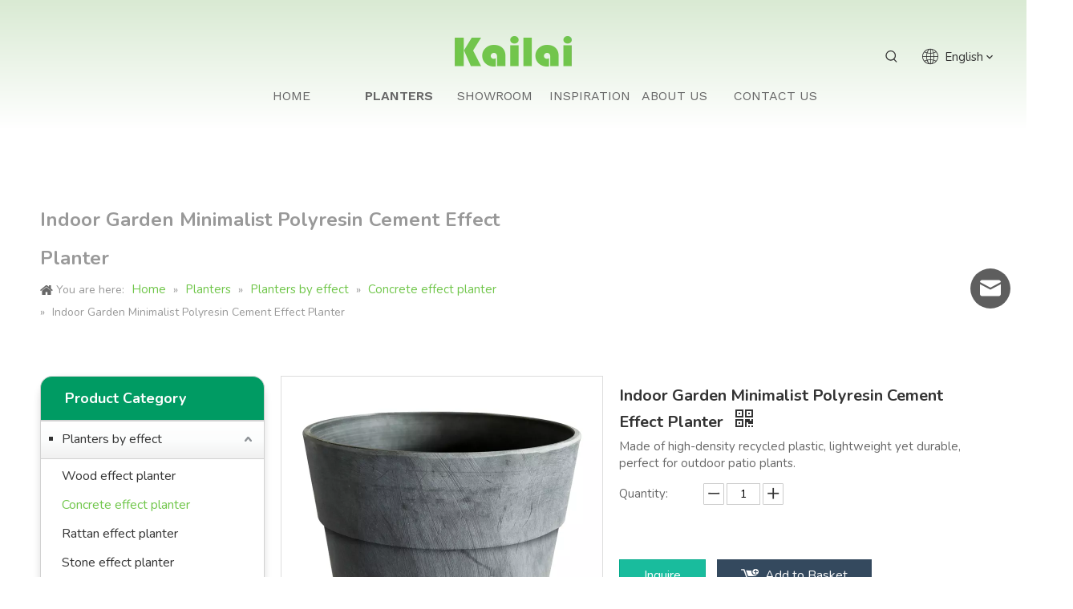

--- FILE ---
content_type: text/html;charset=utf-8
request_url: https://www.kailaiplastic.com/Indoor-Garden-Minimalist-Polyresin-Cement-Effect-Planter-pd42565461.html
body_size: 56577
content:
<!DOCTYPE html> <html lang="en" prefix="og: http://ogp.me/ns#" style="height: auto;"> <head> <link rel="preconnect" href="https://ijrorwxhmkkllj5p-static.micyjz.com"/> <link rel="preconnect" href="https://rirorwxhmkkllj5p-static.micyjz.com"/> <link rel="preconnect" href="https://jkrorwxhmkkllj5p-static.micyjz.com"/><script>document.write=function(e){documentWrite(document.currentScript,e)};function documentWrite(documenturrentScript,e){var i=document.createElement("span");i.innerHTML=e;var o=i.querySelectorAll("script");if(o.length)o.forEach(function(t){if(t.src&&t.src!=""){var script=document.createElement("script");script.src=t.src;document.body.appendChild(script)}});document.body.appendChild(i)}
window.onloadHack=function(func){if(!!!func||typeof func!=="function")return;if(document.readyState==="complete")func();else if(window.addEventListener)window.addEventListener("load",func,false);else if(window.attachEvent)window.attachEvent("onload",func,false)};</script> <title>Indoor Garden Minimalist Polyresin Cement Effect Planter from China manufacturer - KAILAI Plastics</title> <meta name="keywords" content="Cement Effect Planter,Polyresin Planter,Polyresin Cement Planter,Minimalist Cement Planter,Garden Cement planter"/> <meta name="description" content="Indoor Garden Minimalist Polyresin Cement Effect Planter offered by China manufacturer KAILAI Plastics. Buy Indoor Garden Minimalist Polyresin Cement Effect Planter directly with low price and high quality."/> <link data-type="dns-prefetch" data-domain="jkrorwxhmkkllj5p-static.micyjz.com" rel="dns-prefetch" href="//jkrorwxhmkkllj5p-static.micyjz.com"> <link data-type="dns-prefetch" data-domain="ijrorwxhmkkllj5p-static.micyjz.com" rel="dns-prefetch" href="//ijrorwxhmkkllj5p-static.micyjz.com"> <link data-type="dns-prefetch" data-domain="rirorwxhmkkllj5p-static.micyjz.com" rel="dns-prefetch" href="//rirorwxhmkkllj5p-static.micyjz.com"> <link rel="amphtml" href="https://www.kailaiplastic.com/amp/Indoor-Garden-Minimalist-Polyresin-Cement-Effect-Planter-pd42565461.html"/> <link rel="canonical" href="https://www.kailaiplastic.com/Indoor-Garden-Minimalist-Polyresin-Cement-Effect-Planter-pd42565461.html"/> <meta http-equiv="X-UA-Compatible" content="IE=edge"/> <meta name="renderer" content="webkit"/> <meta http-equiv="Content-Type" content="text/html; charset=utf-8"/> <meta name="viewport" content="width=device-width, initial-scale=1, user-scalable=no"/> <link href="https://ijrorwxhmkkllj5p-static.micyjz.com/cloud/lqBpnKrllkSRjjljokmkio/KLC176051_9-800-800.jpg" as="image" rel="preload" fetchpriority="high"/> <link rel="icon" href="//ijrorwxhmkkllj5p-static.micyjz.com/cloud/ljBpnKrllkSRijmkknpniq/bitbug_favicon.ico"> <link rel="preload" type="text/css" as="style" href="//ijrorwxhmkkllj5p-static.micyjz.com/concat/jmimKBze6gSRqiqlimnqkjjqaj/static/assets/widget/mobile_head/style03/style03.css,/static/assets/widget/mobile_head/css/headerStyles.css,/static/assets/widget/style/component/langBar/langBar.css,/static/assets/widget/style/component/follow/widget_setting_iconSize/iconSize24.css,/static/assets/style/bootstrap/cus.bootstrap.grid.system.css,/static/assets/style/fontAwesome/4.7.0/css/font-awesome.css,/static/assets/style/iconfont/iconfont.css,/static/assets/widget/script/plugins/gallery/colorbox/colorbox.css,/static/assets/style/bootstrap/cus.bootstrap.grid.system.split.css,/static/assets/widget/script/plugins/picture/animate.css,/static/assets/widget/style/component/pictureNew/widget_setting_description/picture.description.css,/static/assets/widget/style/component/pictureNew/public/public.css,/static/assets/widget/style/component/graphic/graphic.css,/static/assets/widget/style/component/mailCollection/mailCollection.css" onload="this.onload=null;this.rel='stylesheet'"/> <link rel="preload" type="text/css" as="style" href="//rirorwxhmkkllj5p-static.micyjz.com/concat/hrilKBtyv8ReiSlqmqqijnqkjjl/static/assets/widget/style/component/onlineService/public/public.css,/static/assets/widget/style/component/onlineService/widget_setting_showStyle/float.css,/static/assets/widget/style/component/onlineService/widget_setting_showStyle/style13.css,/static/assets/widget/script/plugins/tooltipster/css/tooltipster.css,/static/assets/widget/style/component/follow/public/public.css" onload="this.onload=null;this.rel='stylesheet'"/> <link rel="stylesheet" type="text/css" href="//ijrorwxhmkkllj5p-static.micyjz.com/concat/jmimKBze6gSRqiqlimnqkjjqaj/static/assets/widget/mobile_head/style03/style03.css,/static/assets/widget/mobile_head/css/headerStyles.css,/static/assets/widget/style/component/langBar/langBar.css,/static/assets/widget/style/component/follow/widget_setting_iconSize/iconSize24.css,/static/assets/style/bootstrap/cus.bootstrap.grid.system.css,/static/assets/style/fontAwesome/4.7.0/css/font-awesome.css,/static/assets/style/iconfont/iconfont.css,/static/assets/widget/script/plugins/gallery/colorbox/colorbox.css,/static/assets/style/bootstrap/cus.bootstrap.grid.system.split.css,/static/assets/widget/script/plugins/picture/animate.css,/static/assets/widget/style/component/pictureNew/widget_setting_description/picture.description.css,/static/assets/widget/style/component/pictureNew/public/public.css,/static/assets/widget/style/component/graphic/graphic.css,/static/assets/widget/style/component/mailCollection/mailCollection.css"/> <link rel="stylesheet" type="text/css" href="//rirorwxhmkkllj5p-static.micyjz.com/concat/hrilKBtyv8ReiSlqmqqijnqkjjl/static/assets/widget/style/component/onlineService/public/public.css,/static/assets/widget/style/component/onlineService/widget_setting_showStyle/float.css,/static/assets/widget/style/component/onlineService/widget_setting_showStyle/style13.css,/static/assets/widget/script/plugins/tooltipster/css/tooltipster.css,/static/assets/widget/style/component/follow/public/public.css"/> <link rel="preload" type="text/css" as="style" href="//rirorwxhmkkllj5p-static.micyjz.com/concat/hnijKBg26vRaiSoqoonqinrijjl/static/assets/widget/script/plugins/smartmenu/css/navigation.css,/static/assets/widget/style/component/prodSearchNew/prodSearchNew.css,/static/assets/widget/style/component/prodsearch/prodsearch.css,/static/assets/widget/style/component/langBar/langBar.css,/static/assets/widget/style/component/position/position.css,/static/assets/widget/style/component/prodGroupCategory/prodGroupCategory.css,/static/assets/widget/style/component/articlecategory/slightsubmenu.css,/static/assets/widget/style/component/prodGroupCategory/proGroupCategoryFix.css,/static/assets/widget/style/component/proddetail/public/public.css,/static/assets/widget/style/component/proddetail/public/comment.css,/static/assets/widget/style/component/proddetail/label/label.css,/static/assets/widget/style/component/orderList/public/public.css,/static/assets/widget/script/plugins/videojs/video-js.min.css,/static/assets/widget/script/plugins/select2/select2.css" onload="this.onload=null;this.rel='stylesheet'"/> <link rel="preload" type="text/css" as="style" href="//jkrorwxhmkkllj5p-static.micyjz.com/concat/cnirKB1gx8RsiSoqoonqinrijjl/static/assets/widget/style/component/tiptap_richText/tiptap_richText.css,/static/assets/widget/script/plugins/easyzoom/css/easyzoom.css,/static/assets/widget/script/plugins/gallery/colorbox/colorbox.css,/static/assets/widget/script/plugins/owlcarousel/masterslider.css,/static/assets/widget/script/plugins/owlcarousel/style.css,/static/assets/widget/script/plugins/owlcarousel/ms-showcase2.css,/static/assets/widget/script/plugins/owlcarousel/owl.carousel.css,/static/assets/widget/style/component/proddetail/widget_style/style_2.css,/static/assets/widget/script/plugins/owlcarousel/owl.theme.css,/static/assets/widget/style/component/shoppingcartStatus/shoppingcartStatus.css,/static/assets/widget/script/plugins/slick/slick.css,/static/assets/widget/style/component/prodlistAsync/widget_style/style_11.css,/static/assets/widget/style/component/relatedProducts/relatedProducts.css,/static/assets/widget/style/component/touchgraphicslider/touchgraphicslider.css" onload="this.onload=null;this.rel='stylesheet'"/> <link rel="preload" type="text/css" as="style" href="//ijrorwxhmkkllj5p-static.micyjz.com/concat/9rinKBvsv8RhiSoqoonqinrijjl/static/assets/widget/style/component/prodScrolling/prodScrolling.css,/static/assets/widget/script/plugins/slick/slick-theme.css,/static/assets/widget/style/component/quicknavigation/quicknavigation.css" onload="this.onload=null;this.rel='stylesheet'"/> <link rel="stylesheet" type="text/css" href="//rirorwxhmkkllj5p-static.micyjz.com/concat/hnijKBg26vRaiSoqoonqinrijjl/static/assets/widget/script/plugins/smartmenu/css/navigation.css,/static/assets/widget/style/component/prodSearchNew/prodSearchNew.css,/static/assets/widget/style/component/prodsearch/prodsearch.css,/static/assets/widget/style/component/langBar/langBar.css,/static/assets/widget/style/component/position/position.css,/static/assets/widget/style/component/prodGroupCategory/prodGroupCategory.css,/static/assets/widget/style/component/articlecategory/slightsubmenu.css,/static/assets/widget/style/component/prodGroupCategory/proGroupCategoryFix.css,/static/assets/widget/style/component/proddetail/public/public.css,/static/assets/widget/style/component/proddetail/public/comment.css,/static/assets/widget/style/component/proddetail/label/label.css,/static/assets/widget/style/component/orderList/public/public.css,/static/assets/widget/script/plugins/videojs/video-js.min.css,/static/assets/widget/script/plugins/select2/select2.css"/> <link rel="stylesheet" type="text/css" href="//jkrorwxhmkkllj5p-static.micyjz.com/concat/cnirKB1gx8RsiSoqoonqinrijjl/static/assets/widget/style/component/tiptap_richText/tiptap_richText.css,/static/assets/widget/script/plugins/easyzoom/css/easyzoom.css,/static/assets/widget/script/plugins/gallery/colorbox/colorbox.css,/static/assets/widget/script/plugins/owlcarousel/masterslider.css,/static/assets/widget/script/plugins/owlcarousel/style.css,/static/assets/widget/script/plugins/owlcarousel/ms-showcase2.css,/static/assets/widget/script/plugins/owlcarousel/owl.carousel.css,/static/assets/widget/style/component/proddetail/widget_style/style_2.css,/static/assets/widget/script/plugins/owlcarousel/owl.theme.css,/static/assets/widget/style/component/shoppingcartStatus/shoppingcartStatus.css,/static/assets/widget/script/plugins/slick/slick.css,/static/assets/widget/style/component/prodlistAsync/widget_style/style_11.css,/static/assets/widget/style/component/relatedProducts/relatedProducts.css,/static/assets/widget/style/component/touchgraphicslider/touchgraphicslider.css"/> <link rel="stylesheet" type="text/css" href="//ijrorwxhmkkllj5p-static.micyjz.com/concat/9rinKBvsv8RhiSoqoonqinrijjl/static/assets/widget/style/component/prodScrolling/prodScrolling.css,/static/assets/widget/script/plugins/slick/slick-theme.css,/static/assets/widget/style/component/quicknavigation/quicknavigation.css"/> <style>@media(min-width:990px){[data-type="rows"][data-level="rows"]{display:flex}}</style> <style id="speed3DefaultStyle">@supports not(aspect-ratio:1/1){.prodlist-wrap li .prodlist-cell{position:relative;padding-top:100%;width:100%}.prodlist-lists-style-13 .prod_img_a_t13,.prodlist-lists-style-12 .prod_img_a_t12,.prodlist-lists-style-nophoto-11 .prod_img_a_t12{position:unset !important;min-height:unset !important}.prodlist-wrap li .prodlist-picbox img{position:absolute;width:100%;left:0;top:0}}.piclist360 .prodlist-pic4-3 li .prodlist-display{max-width:100%}@media(max-width:600px){.prodlist-fix-num li{width:50% !important}}</style> <template id="appdStylePlace"></template> <link href="//rirorwxhmkkllj5p-static.micyjz.com/theme/oijjKBlnkrRliSlnkrRlkSlmjkRllSqrRljSjrrjjnirlnkqij/style/style.css" type="text/css" rel="preload" as="style" onload="this.onload=null;this.rel='stylesheet'" data-theme="true"/> <link href="//rirorwxhmkkllj5p-static.micyjz.com/theme/oijjKBlnkrRliSlnkrRlkSlmjkRllSqrRljSjrrjjnirlnkqij/style/style.css" type="text/css" rel="stylesheet"/> <style guid='u_394e60b4e509427f933b099f30d88a16' emptyRender='true' placeholder='true' type='text/css'></style> <link href="//ijrorwxhmkkllj5p-static.micyjz.com/site-res/rjkqKBlnkrRlkSlmjkRliSompmpiRliSrqnqprRljSjrrnjnrmimlmRriSlqlpippnrrrrSRil.css?1747917523722" rel="preload" as="style" onload="this.onload=null;this.rel='stylesheet'" data-extStyle="true" type="text/css" data-extAttr="20250529091940"/> <link href="//ijrorwxhmkkllj5p-static.micyjz.com/site-res/rjkqKBlnkrRlkSlmjkRliSompmpiRliSrqnqprRljSjrrnjnrmimlmRriSlqlpippnrrrrSRil.css?1747917523722" data-extAttr="20250529091940" type="text/css" rel="stylesheet"/> <template data-js-type='style_respond' data-type='inlineStyle'></template><template data-js-type='style_head' data-type='inlineStyle'><style guid='cc0fdf96-305b-4892-813e-25688aa66058' pm_pageStaticHack='' jumpName='head' pm_styles='head' type='text/css'>.sitewidget-langBar-20220217091242.sitewidget-langBar .lang-bar.style17 .lang-dropdown .lang-menu{margin-top:0;left:auto;right:0;flex-wrap:wrap;flex-direction:row;max-height:max-content !important}.sitewidget-langBar-20220217091242 .sitewidget-bd .front-icon-box.icon-style i{font-size:16px;color:#333 !important}.sitewidget-langBar-20220217091242 .sitewidget-bd .style21 #lCpVlYzrqPsj-lang-drop-arrow{color:#333 !important}.sitewidget-langBar-20220217091242 .sitewidget-bd .style21 .lang-menu .lang-item a{color:#333 !important}.sitewidget-langBar-20220217091242 .sitewidget-bd .icon-style-i{font-size:16px;color:#333 !important}.sitewidget-langBar-20220217091242 .sitewidget-bd .lang-bar.style18.lang-style .lang-dropdown .block-iconbaseline-down{color:#333 !important}.sitewidget-langBar-20220217091242 .sitewidget-bd .lang-bar.style18.lang-style .lang-dropdown .lang-selected{color:#333 !important}.sitewidget-langBar-20220217091242 .sitewidget-bd .lang-bar.style18.lang-style .lang-dropdown .lang-menu a{color:#333 !important}.sitewidget-langBar-20220217091242 .sitewidget-bd .lang-bar.style18.lang-style .lang-dropdown .lang-menu{border-color:#333 !important}.sitewidget-langBar-20220217091242 .sitewidget-bd .lang-bar.style21.lang-style .lang-dropdown .lang-menu .menu-close-btn i{background:#333 !important}.sitewidget-langBar-20220217091242 .sitewidget-bd .front-icon-box i{font-size:20px;color:#333 !important}.sitewidget-langBar-20220217091242 .sitewidget-bd .front-icon-box.icon-style i{font-size:20px;color:#333 !important}.sitewidget-langBar-20220217091242 .sitewidget-bd .front-icon-box i:hover{color:#333 !important}.sitewidget-prodCategory-20191227164552.category-default-simple .sitewidget-bd>ul>li>.list-mid-dot{top:20px}.sitewidget-prodCategory-20191227164552.category-default-simple .sitewidget-bd>ul>li>a{font-size:16px;line-height:36px;color:#333}.sitewidget-prodCategory-20191227164552.category-default-simple .sitewidget-bd>ul>li>span{top:11px}.sitewidget-prodCategory-20191227164552.category-default-gray .sitewidget-bd>ul>li>span{right:16px}.sitewidget-prodCategory-20191227164552.category-default-simple .sitewidget-bd>ul>li>a:hover{color:#70c64a}.sitewidget-prodCategory-20191227164552.category-default-simple i.list-mid-dot{top:15px;background:#333}.sitewidget-prodCategory-20191227164552.category-default-simple .sitewidget-bd>ul>li>a:hover+i.list-mid-dot{background:#70c64a}.sitewidget-prodCategory-20191227164552.category-default-simple .sitewidget-bd li.on>a{color:#70c64a !important}.sitewidget-prodCategory-20191227164552.category-default-simple .sitewidget-bd>ul>li.on>a+i.list-mid-dot{background:#70c64a}.sitewidget-prodDetail-20141127140104 .proddetail-wrap .video-js video{height:100% !important}.sitewidget-prodDetail-20141127140104 .prodetail-slider .prod-pic-item .prodetail-slider-btn{color:black}.sitewidget-prodDetail-20141127140104 .ms-skin-default .ms-nav-next,.sitewidget-prodDetail-20141127140104 .ms-skin-default .ms-nav-prev{color:black}.sitewidget-prodDetail-20141127140104 .pro-this-prodBrief table{max-width:100%}.sitewidget-prodDetail-20141127140104 #orderModel{display:inline-block}.sitewidget-prodDetail-20141127140104 #paypalBtn #paypal-button-container{padding:0}.sitewidget-prodDetail-20141127140104 #paypalBtn #paypal-button-container .paypal-buttons>iframe.component-frame{z-index:1}.sitewidget-prodDetail-20141127140104 #paypalBtn{margin-right:10px}@media(max-width:989px){.sitewidget-prodDetail-20141127140104 .switch3D{bottom:calc(24px + 44px)}}.new-threed-box{position:fixed;top:50%;left:50%;transform:translate(-50%,-50%);box-shadow:0 0 20px 0 rgba(0,0,0,0.2);z-index:10000000000000;line-height:1;border-radius:10px}.new-threed-box iframe{width:950px;height:720px;max-width:100vw;max-height:100vh;border-radius:10px;border:0}.new-threed-box iframe .only_full_width{display:block !important}.new-threed-box .close{position:absolute;right:11px;top:12px;width:18px;height:18px;cursor:pointer}@media(max-width:800px){.new-threed-box iframe{width:100vw;height:100vh;border-radius:0}.new-threed-box{border-radius:0}}.sitewidget-prodDetail-20141127140104 .sitewidget-bd .tinymce-render-box *{all:revert-layer}.sitewidget-prodDetail-20141127140104 .sitewidget-bd .tinymce-render-box img{vertical-align:middle;max-width:100%}.sitewidget-prodDetail-20141127140104 .sitewidget-bd .tinymce-render-box iframe{max-width:100%}.sitewidget-prodDetail-20141127140104 .sitewidget-bd .tinymce-render-box table{border-collapse:collapse}.sitewidget-prodDetail-20141127140104 .sitewidget-bd .tinymce-render-box *{margin:0}.sitewidget-prodDetail-20141127140104 .sitewidget-bd .tinymce-render-box table:not([cellpadding]) td,.sitewidget-prodDetail-20141127140104 .sitewidget-bd .tinymce-render-box table:not([cellpadding]) th{padding:.4rem}.sitewidget-prodDetail-20141127140104 .sitewidget-bd .tinymce-render-box table[border]:not([border="0"]):not([style*=border-width]) td,.sitewidget-prodDetail-20141127140104 .sitewidget-bd .tinymce-render-box table[border]:not([border="0"]):not([style*=border-width]) th{border-width:1px}.sitewidget-prodDetail-20141127140104 .sitewidget-bd .tinymce-render-box table[border]:not([border="0"]):not([style*=border-style]) td,.sitewidget-prodDetail-20141127140104 .sitewidget-bd .tinymce-render-box table[border]:not([border="0"]):not([style*=border-style]) th{border-style:solid}.sitewidget-prodDetail-20141127140104 .sitewidget-bd .tinymce-render-box table[border]:not([border="0"]):not([style*=border-color]) td,.sitewidget-prodDetail-20141127140104 .sitewidget-bd .tinymce-render-box table[border]:not([border="0"]):not([style*=border-color]) th{border-color:#ccc}.sitewidget-prodDetail-20141127140104 .sitewidget-bd h1.this-description-name{font-size:20px;line-height:30px;letter-spacing:0;text-align:left;color:#333;font-weight:bold}.sitewidget-prodDetail-20141127140104 .prod_member_desc{position:relative}.sitewidget-prodDetail-20141127140104 .prod_member_desc .prod_member_desc_pop{display:none;position:absolute;border:1px solid #ccc;background:#fff;width:300px;border-radius:6px;padding:5px 8px;left:0;z-index:1000}.sitewidget-prodDetail-20141127140104 .prod_member_desc .prod_member_desc_icon{margin:0 1px;width:12px;height:12px;cursor:pointer;transform:translateY(-4px)}.sitewidget-relatedProducts-20220127091745 .sitewidget-relatedProducts-container .InquireAndBasket,.sitewidget-relatedProducts-20220127091745 .sitewidget-relatedProducts-container .prodlist-pro-inquir,.sitewidget-relatedProducts-20220127091745 .sitewidget-relatedProducts-container .default-addbasket,.sitewidget-relatedProducts-20220127091745 .sitewidget-relatedProducts-container .prodlist-parameter-btns .default-button{color:;background-color:}.sitewidget-relatedProducts-20220127091745 .sitewidget-relatedProducts-container .InquireAndBasket i,.sitewidget-relatedProducts-20220127091745 .sitewidget-relatedProducts-container .prodlist-pro-inquir i,.sitewidget-relatedProducts-20220127091745 .sitewidget-relatedProducts-container.InquireAndBasket span,.sitewidget-relatedProducts-20220127091745 .sitewidget-relatedProducts-container .prodlist-pro-inquir span .sitewidget-relatedProducts-20220127091745 .prodlist-parameter-btns .default-button{color:}.sitewidget-relatedProducts-20220127091745 .sitewidget-relatedProducts-container .related-prod-video{display:block;position:relative;z-index:1}.sitewidget-relatedProducts-20220127091745 .sitewidget-relatedProducts-container .related-prod-video .related-prod-video-play-icon{background:rgba(0,0,0,0.50);border-radius:14px;color:#fff;padding:0 10px;left:10px;bottom:20px;cursor:pointer;font-size:12px;position:absolute;z-index:10}.sitewidget-relatedProducts .sitewidget-relatedProducts-hasBtns{padding:0 35px}.sitewidget-prodScrolling-20220127092028 .owl-theme .owl-controls .owl-page span{background-color:!important}.sitewidget-prodScrolling-20220127092028 .pagetyle1 .owl-theme .owl-controls .owl-page span{background-color:transparent !important}.sitewidget-prodScrolling-20220127092028 .sitewidget-bd .slick-dots li.slick-active button:before{background-color:!important}.sitewidget-prodScrolling-20220127092028 .sitewidget-bd .slider-responsive-wrap.pagetyle0 .slick-dots li.slick-active button:before{background-color:transparent !important}.sitewidget-prodScrolling-20220127092028 .sitewidget-bd .pagetyle0.buttonstyle0 .slick-dots li.slick-active button:before{color:!important;background-color:transparent !important}.sitewidget-prodScrolling-20220127092028 .sitewidget-bd .pagetyle1 .slick-dots li.slick-active button:before{background-color:transparent !important}</style></template><template data-js-type='style_respond' data-type='inlineStyle'></template><template data-js-type='style_head' data-type='inlineStyle'></template><script data-ignoreMinify="true">
	function loadInlineStyle(){
		var allInlineStyle = document.querySelectorAll("template[data-type='inlineStyle']");
		var length = document.querySelectorAll("template[data-type='inlineStyle']").length;
		for(var i = 0;i < length;i++){
			var style = allInlineStyle[i].innerHTML;
			allInlineStyle[i].outerHTML = style;
		}
	}
loadInlineStyle();
</script> <link rel='preload' as='style' onload='this.onload=null;this.rel="stylesheet"' href='https://fonts.googleapis.com/css?family=Yantramanav:400,700|Nunito:400,700|Work+Sans:400,600,700&display=swap' data-type='1' type='text/css' media='all'/> <script type="text/javascript" data-src="//jkrorwxhmkkllj5p-static.micyjz.com/static/t-oiBpBKwKnkzwsp7n/assets/script/jquery-1.11.0.concat.js"></script> <script type="text/javascript" data-src="//ld-analytics.micyjz.com/liinKBlmjkRlrSSRRQRiiSpmirkr/ltm-web.js?v=1748481580000"></script><script type="text/x-delay-ids" data-type="delayIds" data-device="pc" data-xtype="0" data-delayIds='[163921524,174187384,163921534,174187354,163884234,161945574,162275704,161945794,174424034,162275604,162275734,161945564,161352674,161351954,162275504,174424154,161353884,162260574,162260654,162260414,162260174,162339064,162261084,162260124,162260204,162261074,161355044,162260164]'></script> <script async src="https://www.googletagmanager.com/gtag/js?id=AW-11043702603"></script> <script>window.dataLayer=window.dataLayer||[];function gtag(){dataLayer.push(arguments)}gtag("js",new Date);gtag("config","AW-11043702603");</script> <script>window.addEventListener("load",function(event){document.querySelectorAll("#formsubmit").forEach(function(e){e.addEventListener("click",function(){var mailformat=/^\w+([\.-]?\w+)@\w+([\.-]?\w+)(\.\w{2,3})+$/;var name=document.querySelector("#extend1").value;var email=document.querySelector("#extend2").value;if(name!=""&&email!=""&&email.match(mailformat)!=null){gtag("set","user_data",{"email":email});gtag("event","conversion",{"send_to":"AW-11043702603/ON4kCLLlne0YEMuOhpIp"})}})})});</script> <script>window.addEventListener("load",function(){document.querySelectorAll("#component_lRUVlqDaFKEZ \x3e div \x3e div \x3e ul \x3e li:nth-child(1) \x3e a").forEach(e=>{e.addEventListener("click",function(){gtag("event","conversion",{"send_to":"AW-11043702603/9obtCLXlne0YEMuOhpIp"})})})});</script> <script>var Tawk_API=Tawk_API||{};Tawk_API.onChatStarted=function(){gtag("event","conversion",{"send_to":"AW-11043702603/oWTQCLjlne0YEMuOhpIp"})};</script> <script>(function(w,d,s,l,i){w[l]=w[l]||[];w[l].push({"gtm.start":(new Date).getTime(),event:"gtm.js"});var f=d.getElementsByTagName(s)[0],j=d.createElement(s),dl=l!="dataLayer"?"\x26l\x3d"+l:"";j.async=true;j.src="https://www.googletagmanager.com/gtm.js?id\x3d"+i+dl;setTimeout(function(){f.parentNode.insertBefore(j,f)},5E3)})(window,document,"script","dataLayer","G-7FVBDF2HQW");</script> <style data-type="inlineHeadStyle" ignoreTemplateWrap="true">.navnew-style3 .navnew-separator,.navnew-wide-style3 .navnew-separator{display:none}</style> <script>onloadHack(function(){setTimeout(()=>{var script=document.createElement("script");script.src="https://www.googletagmanager.com/gtag/js?id\x3dG-7FVBDF2HQW";document.head.appendChild(script);script.onload=function(){window.dataLayer=window.dataLayer||[];function gtag(){dataLayer.push(arguments)}gtag("js",new Date);gtag("config","G-7FVBDF2HQW")}},5E3)});</script> <meta name="yandex-verification" content="6fb1244e88219c1c"/> <template data-type='js_template'><style>@media(min-width:990px){div .sitewidget-pictureNew .mobile-imgBox img{width:150px !important}#picture-wrap-vvfgcOBnwiuE>a{text-align:center !important}}.holidayNotice-rightBottom{position:fixed;right:4px;bottom:3px;box-shadow:0 0 8px #999;background:#eee;z-index:99;max-width:300px}</style></template><script guid='104b2c78-4526-44d4-b7eb-1554275ff9d5' pm_pageStaticHack='true' jumpName='head' pm_scripts='head' type='text/javascript'>try{(function(window,undefined){var phoenixSite=window.phoenixSite||(window.phoenixSite={});phoenixSite.lanEdition="EN_US";var page=phoenixSite.page||(phoenixSite.page={});page.cdnUrl="//ijrorwxhmkkllj5p-static.micyjz.com";page.siteUrl="https://www.kailaiplastic.com";page.lanEdition=phoenixSite.lanEdition;page._menu_prefix="";page._menu_trans_flag="";page._captcha_domain_prefix="captcha.c";page._pId="CGfAgJQoIVdZ";phoenixSite._sViewMode="true";phoenixSite._templateSupport="false";phoenixSite._singlePublish=
"false"})(this)}catch(e){try{console&&console.log&&console.log(e)}catch(e){}};</script> <script async src="https://www.googletagmanager.com/gtag/js?id=G-7FVBDF2HQW"></script><script>window.dataLayer=window.dataLayer||[];function gtag(){dataLayer.push(arguments)}gtag("js",new Date);gtag("config","G-7FVBDF2HQW");</script> <script id='u_e6ad55f0497c4e619bef84f680ca4722' guid='u_e6ad55f0497c4e619bef84f680ca4722' pm_script='init_top' type='text/javascript'>try{(function(window,undefined){var datalazyloadDefaultOptions=window.datalazyloadDefaultOptions||(window.datalazyloadDefaultOptions={});datalazyloadDefaultOptions["version"]="3.0.0";datalazyloadDefaultOptions["isMobileViewer"]="false";datalazyloadDefaultOptions["hasCLSOptimizeAuth"]="false";datalazyloadDefaultOptions["_version"]="3.0.0";datalazyloadDefaultOptions["isPcOptViewer"]="false"})(this);(function(window,undefined){window.__ph_optSet__='{"loadImgType":"0","isOpenFlagUA":true,"docReqType":"0","docDecrease":"1","docCallback":"1","v30NewMode":"1","idsVer":"1"}'})(this)}catch(e){try{console&&
console.log&&console.log(e)}catch(e){}};</script> <script id='u_8ffc73569ccb4d0b8c6aabaa8b8c70ab' guid='u_8ffc73569ccb4d0b8c6aabaa8b8c70ab' type='text/javascript'>try{var thisUrl=location.host;var referUrl=document.referrer;if(referUrl.indexOf(thisUrl)==-1)localStorage.setItem("landedPage",document.URL)}catch(e){try{console&&console.log&&console.log(e)}catch(e){}};</script> </head> <body class=" frontend-body-canvas "> <template data-js-type='globalBody' data-type='code_template'> <noscript><iframe src="https://www.googletagmanager.com/ns.html?id=GTM-KNQ293Z" height="0" width="0" style="display: none; visibility: hidden"></iframe></noscript> </template> <div id='backstage-headArea' headFlag='1' class='hideForMobile'><div class="outerContainer" data-mobileBg="true" id="outerContainer_1645060228276" data-type="outerContainer" data-level="rows" autohold><div class="container" data-type="container" data-level="rows" cnttype="backstage-container-mark" data-module-radio="4" data-module-width="1920" data-module-set="true"><style id="outerContainer_1645060228276_moduleStyle">@media(min-width:1200px){#outerContainer_1645060228276 div[data-type="container"]{max-width:1920px;padding-left:40px;padding-right:40px;box-sizing:border-box}}</style><div class="row" data-type="rows" data-level="rows" data-attr-xs="null" data-attr-sm="null"><div class="col-md-2" id="column_1650353221945" data-type="columns" data-level="columns"><div id="location_1650353221946" data-type="locations" data-level="rows"><div class="backstage-stwidgets-settingwrap" id="component_BdfLcjgnRiIO" data-scope="0" data-settingId="BdfLcjgnRiIO" data-relationCommonId="CGfAgJQoIVdZ" data-classAttr="sitewidget-placeHolder-20220419152700"> <div class="sitewidget-placeholder sitewidget-placeHolder-20220419152700"> <div class="sitewidget-bd"> <div class="resizee" style="height:30px"></div> </div> </div> <script type="text/x-delay-script" data-id="BdfLcjgnRiIO" data-jsLazyloadType="1" data-alias="placeHolder" data-jsLazyload='true' data-type="component" data-jsDepand='' data-jsThreshold='' data-cssDepand='' data-cssThreshold=''>(function(window,$,undefined){})(window,$);</script></div> </div></div><div class="col-md-8" id="column_1649819581055" data-type="columns" data-level="columns"><div class="row" data-type="rows" data-level="rows"><div class="col-md-12" id="column_1650353203401" data-type="columns" data-level="columns"><div id="location_1650353203404" data-type="locations" data-level="rows"><div class="backstage-stwidgets-settingwrap" scope="0" settingId="vvfgcOBnwiuE" id="component_vvfgcOBnwiuE" relationCommonId="CGfAgJQoIVdZ" classAttr="sitewidget-logo-20220419152639"> <div class="sitewidget-pictureNew sitewidget-logo sitewidget-logo-20220419152639"> <div class="sitewidget-bd"> <div class="picture-resize-wrap " style="position: relative; width: 100%; text-align: center; "> <span class="picture-wrap pic-style-default 666 " data-ee="" id="picture-wrap-vvfgcOBnwiuE" style="display: inline-block; position: relative;max-width: 100%;"> <a class="imgBox mobile-imgBox" style="display: inline-block; position: relative;max-width: 100%;"> <img class="img-default-bgc" data-src="//ijrorwxhmkkllj5p-static.micyjz.com/cloud/ljBpnKrllkSRjjrpokmoiq/qianlvselogo.png" src="//ijrorwxhmkkllj5p-static.micyjz.com/cloud/ljBpnKrllkSRjjrpokmoiq/qianlvselogo.png" alt="浅绿色logo" title="浅绿色logo" phoenixLazyload='true'/> </a> </span> </div> </div> </div> </div> <script type="text/x-delay-script" data-id="vvfgcOBnwiuE" data-jsLazyloadType="1" data-alias="logo" data-jsLazyload='true' data-type="component" data-jsDepand='["//rirorwxhmkkllj5p-static.micyjz.com/static/t-lkBpBKkKlplwsz7r/assets/widget/script/plugins/jquery.lazyload.js","//jkrorwxhmkkllj5p-static.micyjz.com/static/t-ilBoBKrKlwrolo7m/assets/widget/script/compsettings/comp.logo.settings.js"]' data-jsThreshold='5' data-cssDepand='' data-cssThreshold='5'>(function(window,$,undefined){try{(function(window,$,undefined){var respSetting={},temp;$(function(){$("#picture-wrap-vvfgcOBnwiuE").on("webkitAnimationEnd webkitTransitionEnd mozAnimationEnd MSAnimationEnd oanimationend animationend",function(){var rmClass="animated bounce zoomIn pulse rotateIn swing fadeIn bounceInDown bounceInLeft bounceInRight bounceInUp fadeInDownBig fadeInLeftBig fadeInRightBig fadeInUpBig zoomInDown zoomInLeft zoomInRight zoomInUp";$(this).removeClass(rmClass)});var version=
$.trim("20200313131553");if(!!!version)version=undefined;if(phoenixSite.phoenixCompSettings&&typeof phoenixSite.phoenixCompSettings.logo!=="undefined"&&phoenixSite.phoenixCompSettings.logo.version==version&&typeof phoenixSite.phoenixCompSettings.logo.logoLoadEffect=="function"){phoenixSite.phoenixCompSettings.logo.logoLoadEffect("vvfgcOBnwiuE",".sitewidget-logo-20220419152639","","",respSetting);if(!!phoenixSite.phoenixCompSettings.logo.version&&phoenixSite.phoenixCompSettings.logo.version!="1.0.0")loadAnimationCss();
return}var resourceUrl="//ijrorwxhmkkllj5p-static.micyjz.com/static/assets/widget/script/compsettings/comp.logo.settings.js?_\x3d1747917523722";if(phoenixSite&&phoenixSite.page){var cdnUrl=phoenixSite.page.cdnUrl;if(cdnUrl&&cdnUrl!="")resourceUrl=cdnUrl+"/static/assets/widget/script/compsettings/comp.logo.settings.js?_\x3d1747917523722"}var callback=function(){phoenixSite.phoenixCompSettings.logo.logoLoadEffect("vvfgcOBnwiuE",".sitewidget-logo-20220419152639","","",respSetting);if(!!phoenixSite.phoenixCompSettings.logo.version&&
phoenixSite.phoenixCompSettings.logo.version!="1.0.0")loadAnimationCss()};if(phoenixSite.cachedScript)phoenixSite.cachedScript(resourceUrl,callback());else $.getScript(resourceUrl,callback())});function loadAnimationCss(){var link=document.createElement("link");link.rel="stylesheet";link.type="text/css";link.href="//rirorwxhmkkllj5p-static.micyjz.com/static/assets/widget/script/plugins/picture/animate.css?1747917523722";var head=document.getElementsByTagName("head")[0];head.appendChild(link)}try{loadTemplateImg("sitewidget-logo-20220419152639")}catch(e){try{console&&
(console.log&&console.log(e))}catch(e){}}})(window,jQuery)}catch(e){try{console&&console.log&&console.log(e)}catch(e){}}})(window,$);</script> </div></div></div><div id="location_1649819581056" data-type="locations" data-level="rows"><div class="backstage-stwidgets-settingwrap" scope="0" settingId="yoKVQDdIjMsZ" id="component_yoKVQDdIjMsZ" relationCommonId="CGfAgJQoIVdZ" classAttr="sitewidget-navigation_style-20220216150052"> <div class="sitewidget-navigation_style sitewidget-navnew fix sitewidget-navigation_style-20220216150052 navnew-wide-style3 navnew-style3 navnew-way-slide navnew-slideRight"> <a href="javascript:;" class="navnew-thumb-switch navnew-thumb-way-slide navnew-thumb-slideRight" style="background-color:transparent"> <span class="nav-thumb-ham first" style="background-color:#333333"></span> <span class="nav-thumb-ham second" style="background-color:#333333"></span> <span class="nav-thumb-ham third" style="background-color:#333333"></span> </a> <ul class="navnew smsmart navnew-way-slide navnew-slideRight navnew-wide-substyle3 navnew-substyle3"> <li id="parent_0" class="navnew-item navLv1 " style="width:16.666666666667%" data-visible="1"> <a id="nav_22005124" target="_self" rel="" class="navnew-link" data-currentIndex="" href="/"><i class="icon "></i><span class="text-width">Home</span> </a> <span class="navnew-separator"></span> </li> <li id="parent_1" class="navnew-item navLv1 " style="width:16.666666666667%" data-visible="1"> <a id="nav_22045254" target="_self" rel="" class="navnew-link" data-currentIndex="" href="/products.html"><i class="icon "></i><span class="text-width">Planters</span> </a> <span class="navnew-separator"></span> <ul class="navnew-sub1 subNav-list-floor fix" data-visible="1"> <li class="navnew-sub1-item navLv2" data-visible="1"> <a id="nav_22061704" target="_self" rel="" class="navnew-sub1-link" data-currentIndex="" href="/Planters-by-effect-pl3495860.html"> <i class="icon "></i>Planters by effect</a> <ul class="navnew-sub2"> <li class=" navnew-sub2-item navLv3" data-visible="1"> <a class="navnew-sub2-link" id="nav_22133414" target="_self" rel="" data-currentIndex='' href="/Wood-effect-planter-pl3395860.html"><i class="icon fa fa-angle-right"> </i>Wood effect planter</a> </li> <li class=" navnew-sub2-item navLv3" data-visible="1"> <a class="navnew-sub2-link" id="nav_22133424" target="_self" rel="" data-currentIndex='1' href="/Concrete-effect-planter-pl3295860.html"><i class="icon fa fa-angle-right"> </i>Concrete effect planter</a> </li> <li class=" navnew-sub2-item navLv3" data-visible="1"> <a class="navnew-sub2-link" id="nav_22133434" target="_self" rel="" data-currentIndex='' href="/Rattan-effect-planter-pl3195860.html"><i class="icon fa fa-angle-right"> </i>Rattan effect planter</a> </li> <li class=" navnew-sub2-item navLv3" data-visible="1"> <a class="navnew-sub2-link" id="nav_22133444" target="_self" rel="" data-currentIndex='' href="/Stone-effect-planter-pl3095860.html"><i class="icon fa fa-angle-right"> </i>Stone effect planter</a> </li> <li class=" navnew-sub2-item navLv3" data-visible="1"> <a class="navnew-sub2-link" id="nav_22133454" target="_self" rel="" data-currentIndex='' href="/Ceramic-effect-planter-pl3995860.html"><i class="icon fa fa-angle-right"> </i>Ceramic effect planter</a> </li> <li class=" navnew-sub2-item navLv3" data-visible="1"> <a class="navnew-sub2-link" id="nav_22133464" target="_self" rel="" data-currentIndex='' href="/Other-effect-planter-pl3195750.html"><i class="icon fa fa-angle-right"> </i>Other</a> </li> </ul> </li> <li class="navnew-sub1-item navLv2" data-visible="1"> <a id="nav_22061714" target="_self" rel="" class="navnew-sub1-link" data-currentIndex="" href="/Planters-by-shape-pl3895860.html"> <i class="icon "></i>Planters by shape</a> <ul class="navnew-sub2"> <li class=" navnew-sub2-item navLv3" data-visible="1"> <a class="navnew-sub2-link" id="nav_22133474" target="_self" rel="" data-currentIndex='' href="/Round-planter-pl3785860.html"><i class="icon fa fa-angle-right"> </i>Round planter</a> </li> <li class=" navnew-sub2-item navLv3" data-visible="1"> <a class="navnew-sub2-link" id="nav_22133484" target="_self" rel="" data-currentIndex='' href="/Square-planter-pl3685860.html"><i class="icon fa fa-angle-right"> </i>Square planter</a> </li> <li class=" navnew-sub2-item navLv3" data-visible="1"> <a class="navnew-sub2-link" id="nav_22133494" target="_self" rel="" data-currentIndex='' href="/Tall-planter-pl3585860.html"><i class="icon fa fa-angle-right"> </i>Tall planter</a> </li> <li class=" navnew-sub2-item navLv3" data-visible="1"> <a class="navnew-sub2-link" id="nav_22133504" target="_self" rel="" data-currentIndex='' href="/Trough-rectangular-planter-pl3485860.html"><i class="icon fa fa-angle-right"> </i>Trough/rectangular planter</a> </li> <li class=" navnew-sub2-item navLv3" data-visible="1"> <a class="navnew-sub2-link" id="nav_22133514" target="_self" rel="" data-currentIndex='' href="/Urn-planter-pl3385860.html"><i class="icon fa fa-angle-right"> </i>Urn planter</a> </li> <li class=" navnew-sub2-item navLv3" data-visible="1"> <a class="navnew-sub2-link" id="nav_22133524" target="_self" rel="" data-currentIndex='' href="/Bowl-planter-pl3285860.html"><i class="icon fa fa-angle-right"> </i>Bowl planter</a> </li> <li class=" navnew-sub2-item navLv3" data-visible="1"> <a class="navnew-sub2-link" id="nav_22133534" target="_self" rel="" data-currentIndex='' href="/Other-pl3205750.html"><i class="icon fa fa-angle-right"> </i>Other</a> </li> </ul> </li> <li class="navnew-sub1-item navLv2" data-visible="1"> <a id="nav_22061724" target="_self" rel="" class="navnew-sub1-link" data-currentIndex="" href="/Planters-by-style-pl3185860.html"> <i class="icon "></i>Planters by style</a> <ul class="navnew-sub2"> <li class=" navnew-sub2-item navLv3" data-visible="1"> <a class="navnew-sub2-link" id="nav_22133544" target="_self" rel="" data-currentIndex='' href="/Vintage-style-planter-pl3085860.html"><i class="icon fa fa-angle-right"> </i>Vintage style planter</a> </li> <li class=" navnew-sub2-item navLv3" data-visible="1"> <a class="navnew-sub2-link" id="nav_22133554" target="_self" rel="" data-currentIndex='' href="/Modern-style-planter-pl3985860.html"><i class="icon fa fa-angle-right"> </i>Modern style planter</a> </li> <li class=" navnew-sub2-item navLv3" data-visible="1"> <a class="navnew-sub2-link" id="nav_22133564" target="_self" rel="" data-currentIndex='' href="/Nordic-planter-pl3885860.html"><i class="icon fa fa-angle-right"> </i>Nordic planter</a> </li> <li class=" navnew-sub2-item navLv3" data-visible="1"> <a class="navnew-sub2-link" id="nav_22133574" target="_self" rel="" data-currentIndex='' href="/Classic-planter-pl3774860.html"><i class="icon fa fa-angle-right"> </i>Classic planter</a> </li> <li class=" navnew-sub2-item navLv3" data-visible="1"> <a class="navnew-sub2-link" id="nav_22133584" target="_self" rel="" data-currentIndex='' href="/Contemporary-planter-pl3674860.html"><i class="icon fa fa-angle-right"> </i>Contemporary planter</a> </li> <li class=" navnew-sub2-item navLv3" data-visible="1"> <a class="navnew-sub2-link" id="nav_22133594" target="_self" rel="" data-currentIndex='' href="/Simple-pots-pl3574860.html"><i class="icon fa fa-angle-right"> </i>Simple pots</a> </li> <li class=" navnew-sub2-item navLv3" data-visible="1"> <a class="navnew-sub2-link" id="nav_22133604" target="_self" rel="" data-currentIndex='' href="/Other-pl3695750.html"><i class="icon fa fa-angle-right"> </i>Other</a> </li> </ul> </li> <li class="navnew-sub1-item navLv2" data-visible="1"> <a id="nav_22061784" target="_self" rel="" class="navnew-sub1-link" data-currentIndex="" href="/Planters-by-usage-pl3474860.html"> <i class="icon "></i>Planters by usage</a> <ul class="navnew-sub2"> <li class=" navnew-sub2-item navLv3" data-visible="1"> <a class="navnew-sub2-link" id="nav_22133614" target="_self" rel="" data-currentIndex='' href="/Self-watering-planter-pl3374860.html"><i class="icon fa fa-angle-right"> </i>Self watering planter</a> </li> <li class=" navnew-sub2-item navLv3" data-visible="1"> <a class="navnew-sub2-link" id="nav_22133624" target="_self" rel="" data-currentIndex='' href="/Wall-planter-pl3274860.html"><i class="icon fa fa-angle-right"> </i>Wall planter</a> </li> <li class=" navnew-sub2-item navLv3" data-visible="1"> <a class="navnew-sub2-link" id="nav_22133634" target="_self" rel="" data-currentIndex='' href="/Hanging-planter-pl3174860.html"><i class="icon fa fa-angle-right"> </i>Hanging planter</a> </li> <li class=" navnew-sub2-item navLv3" data-visible="1"> <a class="navnew-sub2-link" id="nav_22133644" target="_self" rel="" data-currentIndex='' href="/Railing-planter-pl3074860.html"><i class="icon fa fa-angle-right"> </i>Railing planter</a> </li> <li class=" navnew-sub2-item navLv3" data-visible="1"> <a class="navnew-sub2-link" id="nav_22133654" target="_self" rel="" data-currentIndex='' href="/Garden-tool-pl3974860.html"><i class="icon fa fa-angle-right"> </i>Garden tool</a> </li> <li class=" navnew-sub2-item navLv3" data-visible="1"> <a class="navnew-sub2-link" id="nav_22133664" target="_self" rel="" data-currentIndex='' href="/Indoor-planter-pl3874860.html"><i class="icon fa fa-angle-right"> </i>Indoor planter</a> </li> <li class=" navnew-sub2-item navLv3" data-visible="1"> <a class="navnew-sub2-link" id="nav_22133674" target="_self" rel="" data-currentIndex='' href="/Outdoor-planter-pl3764860.html"><i class="icon fa fa-angle-right"> </i>Outdoor planter</a> </li> </ul> </li> </ul> </li> <li id="parent_2" class="navnew-item navLv1 " style="width:16.666666666667%" data-visible="1"> <a id="nav_22054504" target="_self" rel="" class="navnew-link" data-currentIndex="" href="/showroom.html"><i class="icon "></i><span class="text-width">Showroom</span> </a> <span class="navnew-separator"></span> </li> <li id="parent_3" class="navnew-item navLv1 " style="width:16.666666666667%" data-visible="1"> <a id="nav_22045274" target="_self" rel="" class="navnew-link" data-currentIndex="" href="javascript:;"><i class="icon "></i><span class="text-width">Inspiration</span> </a> <span class="navnew-separator"></span> <ul class="navnew-sub1 subNav-list-whiteSpace" subNavListSize="3"> <li class="navnew-sub1-item navLv2" data-visible="1"> <a id="nav_22175214" class="navnew-sub1-link" target="_self" rel="" data-currentIndex='' href="/mold-customization.html#joBqrKjjjrrinikjmnr" anchor-link="true"> <i class="icon "></i>Product Catalogue</a> </li> <li class="navnew-sub1-item navLv2" data-visible="1"> <a id="nav_22073424" class="navnew-sub1-link" target="_self" rel="" data-currentIndex='' href="/mold-customization.html"> <i class="icon "></i>Mold Customization</a> </li> <li class="navnew-sub1-item navLv2" data-visible="1"> <a id="nav_22073444" class="navnew-sub1-link" target="_self" rel="" data-currentIndex='' href="/news.html"> <i class="icon "></i>Blog</a> </li> </ul> </li> <li id="parent_4" class="navnew-item navLv1 " style="width:16.666666666667%" data-visible="1"> <a id="nav_22005134" target="_self" rel="" class="navnew-link" data-currentIndex="" href="javascript:;"><i class="icon "></i><span class="text-width">About Us</span> </a> <span class="navnew-separator"></span> <ul class="navnew-sub1 subNav-list-whiteSpace" subNavListSize="4"> <li class="navnew-sub1-item navLv2" data-visible="1"> <a id="nav_22204274" class="navnew-sub1-link" target="_self" rel="" data-currentIndex='' href="/factory-introduction.html"> <i class="icon undefined"></i>Factory Introduction</a> </li> <li class="navnew-sub1-item navLv2" data-visible="1"> <a id="nav_22073464" class="navnew-sub1-link" target="_self" rel="" data-currentIndex='' href="/exhibition.html"> <i class="icon "></i>Exhibition</a> </li> <li class="navnew-sub1-item navLv2" data-visible="1"> <a id="nav_22073474" class="navnew-sub1-link" target="_self" rel="" data-currentIndex='' href="/support.html"> <i class="icon "></i>Support</a> </li> <li class="navnew-sub1-item navLv2" data-visible="1"> <a id="nav_22778274" class="navnew-sub1-link" target="_self" rel="" data-currentIndex='' href="/sustainability.html"> <i class="icon undefined"></i>Sustainability</a> </li> </ul> </li> <li id="parent_5" class="navnew-item navLv1 " style="width:16.666666666667%" data-visible="1"> <a id="nav_22005114" target="_self" rel="" class="navnew-link" data-currentIndex="" href="/contactus.html"><i class="icon "></i><span class="text-width">Contact Us</span> </a> <span class="navnew-separator"></span> </li> </ul> </div> </div> <script type="text/x-delay-script" data-id="yoKVQDdIjMsZ" data-jsLazyloadType="1" data-alias="navigation_style" data-jsLazyload='true' data-type="component" data-jsDepand='["//jkrorwxhmkkllj5p-static.micyjz.com/static/t-poBpBKoKiymxlx7r/assets/widget/script/plugins/smartmenu/js/jquery.smartmenusUpdate.js","//ijrorwxhmkkllj5p-static.micyjz.com/static/t-niBoBKnKrqmlmp7q/assets/widget/script/compsettings/comp.navigation_style.settings.js"]' data-jsThreshold='5' data-cssDepand='' data-cssThreshold='5'>(function(window,$,undefined){try{$(function(){if(phoenixSite.phoenixCompSettings&&typeof phoenixSite.phoenixCompSettings.navigation_style!=="undefined"&&typeof phoenixSite.phoenixCompSettings.navigation_style.navigationStyle=="function"){phoenixSite.phoenixCompSettings.navigation_style.navigationStyle(".sitewidget-navigation_style-20220216150052","navnew-substyle3","navnew-wide-substyle3","0","0","100px","0","0");return}$.getScript("//rirorwxhmkkllj5p-static.micyjz.com/static/assets/widget/script/compsettings/comp.navigation_style.settings.js?_\x3d1766675511022",
function(){phoenixSite.phoenixCompSettings.navigation_style.navigationStyle(".sitewidget-navigation_style-20220216150052","navnew-substyle3","navnew-wide-substyle3","0","0","100px","0","0")})})}catch(e){try{console&&console.log&&console.log(e)}catch(e){}}})(window,$);</script> </div></div><div class="col-md-1" id="column_1645060344267" data-type="columns" data-level="columns"><div id="location_1645060344268" data-type="locations" data-level="rows"><div class="backstage-stwidgets-settingwrap " scope="0" settingId="nuKVQsJCqPhO" id="component_nuKVQsJCqPhO" relationCommonId="CGfAgJQoIVdZ" classAttr="sitewidget-prodSearchNew-20220217091221"> <div class="sitewidget-searchNew sitewidget-prodSearchNew sitewidget-prodSearchNew-20220217091221 prodWrap"> <style type="text/css">.sitewidget-searchNew .search-box-wrap input[type="text"],.sitewidget-searchNew .search-box-wrap button{box-sizing:border-box;border:0;display:block;background:0;padding:0;margin:0}.sitewidget-searchNew .insideLeft-search-box .search-box .search-fix-wrap .flex-wrap{display:flex;width:100%}.sitewidget-searchNew .insideLeft-search-box .search-box .search-fix-wrap input[type="text"]{width:100%}.sitewidget-searchNew .insideLeft-search-box .search-box .search-fix-wrap .flex-wrap .input{flex:1}.sitewidget-searchNew .insideLeft-search-box .search-box .search-fix-wrap{position:relative}.sitewidget-searchNew .insideLeft-search-box .search-box .search-fix-wrap .search-svg{position:absolute;top:0;left:0;display:flex;justify-content:center;align-items:center}.prodDiv.margin20{margin-top:20px}@media(min-width:501px){.sitewidget-prodSearchNew-20220217091221 .slideLeft-search-box-prodDiv{left:auto;right:96px}}.sitewidget-searchNew .slideLeftRight-search-box .search-box .serachbod{border:none !important}.sitewidget-searchNew .slideLeftRight-search-box .search-keywords{display:none}.sitewidget-searchNew .slideLeftRight-search-box.search-box-wrap{position:relative}.sitewidget-searchNew .slideLeftRight-search-box .search-icon-btn{position:absolute;right:0;top:0;z-index:1;background-image:url([data-uri]) \9;background-repeat:no-repeat \9;background-position:center center \9}.sitewidget-searchNew .slideLeftRight-search-box .search-box{position:absolute;top:0;right:0;-webkit-transition:width .4s;-moz-transition:width .4s;-ms-transition:width .4s;-o-transition:width .4s;transition:width .4s}.sitewidget-searchNew .slideLeftRight-search-box .search-box .search-fix-wrap{position:relative;overflow:hidden;-webkit-transition:margin-right .4s;-moz-transition:margin-right .4s;-ms-transition:margin-right .4s;-o-transition:margin-right .4s;transition:margin-right .4s}.sitewidget-searchNew .slideLeftRight-search-box .search-box .search-fix-wrap input[type="text"]{padding-right:0;width:100%;text-indent:8px}.sitewidget-searchNew .slideLeftRight-search-box .search-box .search-fix-wrap button{position:absolute;top:0}.sitewidget-searchNew .slideLeftRight-search-box .search-box .search-fix-wrap button{background-image:url([data-uri]) \9;background-repeat:no-repeat \9;background-position:center center \9}.sitewidget-searchNew .slideLeftRight-search-box .search-close-btn{font-weight:400;display:block;position:absolute;top:0;right:0;width:0;text-align:center;font-family:none;display:none;text-decoration:none;font-style:normal;-webkit-transition:width .4s;-moz-transition:width .4s;-ms-transition:width .4s;-o-transition:width .4s;transition:width .4s}.sitewidget-searchNew .slideLeftRight-search-box .search-box.open .search-fix-wrap{position:relative}@media(max-width:500px){.sitewidget-searchNew .slideLeftRight-search-box .search-box.open{width:100% !important}}.sitewidget-prodSearchNew-20220217091221 .slideLeftRight-search-box.search-box-wrap{height:36px}.sitewidget-prodSearchNew-20220217091221 .slideLeftRight-search-box .search-icon-btn{width:36px;height:36px;background-color:transparent;border-radius:0 50px 50px 0}.sitewidget-prodSearchNew-20220217091221 .slideLeftRight-search-box .search-box{width:36px}.sitewidget-prodSearchNew-20220217091221 .slideLeftRight-search-box .search-box .search-fix-wrap{margin-right:36px}.sitewidget-prodSearchNew-20220217091221 .slideLeftRight-search-box .search-box .search-fix-wrap .inner-container{position:relative;height:unset;overflow:unset}.sitewidget-prodSearchNew-20220217091221 .slideLeftRight-search-box .search-box .search-fix-wrap{display:flex}.sitewidget-prodSearchNew-20220217091221 .slideLeftRight-search-box .search-box .search-fix-wrap input[type="text"]{height:36px;line-height:36px;font-size:14px;color:#333}.sitewidget-prodSearchNew-20220217091221 .slideLeftRight-search-box .search-box.open form{background-color:#fff;border:1px solid #ddd;border-radius:50px}.arabic-exclusive .sitewidget-prodSearchNew-20220217091221 .slideLeftRight-search-box .search-box .search-fix-wrap input[type="text"]{padding-left:10px;padding-right:calc(36px +  36px)}.arabic-exclusive .sitewidget-prodSearchNew-20220217091221 .slideLeftRight-search-box .inner-container{left:unset;right:calc(36px +  36px);padding-left:10px;padding-right:15px}.sitewidget-prodSearchNew-20220217091221 .slideLeftRight-search-box .search-box .search-fix-wrap input[type="text"]::-webkit-input-placeholder{color:#ccc}.sitewidget-prodSearchNew-20220217091221 .slideLeftRight-search-box .search-box .search-fix-wrap input[type="text"]::-moz-placeholder{color:#ccc}.sitewidget-prodSearchNew-20220217091221 .slideLeftRight-search-box .search-box .search-fix-wrap input[type="text"]::-ms-input-placeholder{color:#ccc}.sitewidget-prodSearchNew-20220217091221 .slideLeftRight-search-box .search-box .search-fix-wrap button,.sitewidget-prodSearchNew-20220217091221 .slideLeftRight-search-box .search-icon-btn{width:36px;height:36px}.sitewidget-prodSearchNew-20220217091221 .slideLeftRight-search-box .search-box .search-fix-wrap button .icon-svg,.sitewidget-prodSearchNew-20220217091221 .slideLeftRight-search-box .search-icon-btn .icon-svg{width:18px;height:18px;fill:#333}.sitewidget-prodSearchNew-20220217091221 .slideLeftRight-search-box .search-close-btn{height:36px;line-height:calc(36px - 2px);border-radius:0 50px 50px 0}.sitewidget-prodSearchNew-20220217091221 .slideLeftRight-search-box .search-close-btn svg{width:18px;height:18px;color:#333;fill:currentColor}.sitewidget-prodSearchNew-20220217091221 .slideLeftRight-search-box .search-box.open{width:272px}.sitewidget-prodSearchNew-20220217091221 .slideLeftRight-search-box .search-box.open .search-fix-wrap{margin-right:0;border-radius:50px;overflow:hidden}.sitewidget-prodSearchNew-20220217091221 .slideLeftRight-search-box .search-close-btn.show{width:36px;color:#333;font-size:calc(18px + 6px);display:flex !important;align-items:center;justify-content:center}.sitewidget-prodSearchNew-20220217091221 .slideLeftRight-search-box .search-close-btn.show:hover{color:#333}.sitewidget-prodSearchNew-20220217091221.prodWrap .prodDiv .prodUl li{font-size:14px}.sitewidget-prodSearchNew-20220217091221.prodWrap .prodDiv .prodUl li{color:#333 !important}.sitewidget-prodSearchNew-20220217091221.prodWrap .prodDiv .prodUl li:hover{color:#009b63 !important}.sitewidget-prodSearchNew-20220217091221.prodWrap .prodDiv .prodUl li{text-align:right}@media(min-width:900px){.sitewidget-prodSearchNew-20220217091221 .positionLeft .search-keywords{line-height:36px}.sitewidget-prodSearchNew-20220217091221 .positionRight .search-keywords{line-height:36px}}.sitewidget-prodSearchNew-20220217091221 .positionDrop .search-keywords{border:1px solid #999;border-top:0}.sitewidget-prodSearchNew-20220217091221 .positionDrop q{margin-left:10px}</style> <div class="sitewidget-bd"> <div class="search-box-wrap slideLeftRight-search-box"> <button class="search-icon-btn" aria-label="Hot Keywords:"> <svg xmlns="http://www.w3.org/2000/svg" xmlns:xlink="http://www.w3.org/1999/xlink" t="1660616305377" class="icon icon-svg shape-search" viewBox="0 0 1024 1024" version="1.1" p-id="26257" width="20" height="20"><defs><style type="text/css">@font-face{font-family:feedback-iconfont;src:url("//at.alicdn.com/t/font_1031158_u69w8yhxdu.woff2?t=1630033759944") format("woff2"),url("//at.alicdn.com/t/font_1031158_u69w8yhxdu.woff?t=1630033759944") format("woff"),url("//at.alicdn.com/t/font_1031158_u69w8yhxdu.ttf?t=1630033759944") format("truetype")}</style></defs><path d="M147.9168 475.5968a291.2768 291.2768 0 1 1 582.5024 0 291.2768 291.2768 0 0 1-582.5024 0z m718.848 412.416l-162.9696-162.8672a362.3424 362.3424 0 0 0 99.4816-249.5488A364.0832 364.0832 0 1 0 439.1936 839.68a361.8304 361.8304 0 0 0 209.5104-66.6624l166.5024 166.5024a36.4544 36.4544 0 0 0 51.5072-51.5072" p-id="26258"/></svg> </button> <div class="search-box "> <form action="/phoenix/admin/prod/search" onsubmit="return checkSubmit(this)" method="get" novalidate> <div class="search-fix-wrap 2"> <div class="inner-container unshow-flag" style="display: none;"> <span class="inner-text unshow-flag"></span> <span class="">&nbsp;:</span> </div> <input class="serachbod" type="text" name="searchValue" value="" placeholder="" autocomplete="off" aria-label="searchProd"/> <input type="hidden" name="menuPrefix" value=""/> <input type="hidden" name="searchProdStyle" value=""/> <input type="hidden" name="searchComponentSettingId" value="nuKVQsJCqPhO"/> <button class="search-btn" type="submit" aria-label="Hot Keywords:"> <svg xmlns="http://www.w3.org/2000/svg" xmlns:xlink="http://www.w3.org/1999/xlink" t="1660616305377" class="icon icon-svg shape-search" viewBox="0 0 1024 1024" version="1.1" p-id="26257" width="20" height="20"><defs><style type="text/css">@font-face{font-family:feedback-iconfont;src:url("//at.alicdn.com/t/font_1031158_u69w8yhxdu.woff2?t=1630033759944") format("woff2"),url("//at.alicdn.com/t/font_1031158_u69w8yhxdu.woff?t=1630033759944") format("woff"),url("//at.alicdn.com/t/font_1031158_u69w8yhxdu.ttf?t=1630033759944") format("truetype")}</style></defs><path d="M147.9168 475.5968a291.2768 291.2768 0 1 1 582.5024 0 291.2768 291.2768 0 0 1-582.5024 0z m718.848 412.416l-162.9696-162.8672a362.3424 362.3424 0 0 0 99.4816-249.5488A364.0832 364.0832 0 1 0 439.1936 839.68a361.8304 361.8304 0 0 0 209.5104-66.6624l166.5024 166.5024a36.4544 36.4544 0 0 0 51.5072-51.5072" p-id="26258"/></svg> </button> </div> </form> </div> <a class="search-close-btn" href="javascript:;"> <svg xmlns="http://www.w3.org/2000/svg" width="20" height="20" viewBox="0 0 20 20"> <path d="M11.1667 9.99992L16.4167 4.74992C16.75 4.41658 16.75 3.91658 16.4167 3.58326C16.0833 3.24992 15.5833 3.24992 15.25 3.58326L10 8.83326L4.75001 3.58326C4.41667 3.24992 3.91667 3.24992 3.58335 3.58326C3.25001 3.91658 3.25001 4.41658 3.58335 4.74992L8.83335 9.99992L3.58335 15.2499C3.25001 15.5833 3.25001 16.0833 3.58335 16.4166C3.75001 16.5833 3.95835 16.6666 4.16667 16.6666C4.37499 16.6666 4.58335 16.5833 4.75001 16.4166L10 11.1666L15.25 16.4166C15.4167 16.5833 15.625 16.6666 15.8333 16.6666C16.0417 16.6666 16.25 16.5833 16.4167 16.4166C16.75 16.0833 16.75 15.5833 16.4167 15.2499L11.1667 9.99992Z"/> </svg> </a> </div> <script id="prodSearch" type="application/ld+json">
            {
                "@context": "http://schema.org",
                "@type": "WebSite",
                "name" : "KAILAI Plastics",
                "url": "https://www.kailaiplastic.com:80",
                "potentialAction": {
                    "@type": "SearchAction",
                    "target": "http://www.kailaiplastic.com/phoenix/admin/prod/search?searchValue={search_term_string!''}",
                    "query-input": "required name=search_term_string"
                }
            }
        </script> <div class="prodDiv slideLeft-search-box-prodDiv "> <input type="hidden" id="prodCheckList" name="prodCheckList" value="name&amp;&amp;keyword&amp;&amp;model&amp;&amp;summary&amp;&amp;desc&amp;&amp;all"> <input type="hidden" id="prodCheckIdList" name="prodCheckIdList" value="name&amp;&amp;keyword&amp;&amp;model&amp;&amp;summary&amp;&amp;desc&amp;&amp;all"> <i class="triangle"></i> <ul class="prodUl unshow-flag" id="prodULs"> <li search="rangeAll" class="prodUlLi fontColorS0 fontColorS1hover unshow-flag" id="rangeAll" style="display: none">All</li> <li search="name" class="prodUlLi fontColorS0 fontColorS1hover unshow-flag" id="name" style="display: none">Product Name</li> <li search="keyword" class="prodUlLi fontColorS0 fontColorS1hover unshow-flag" id="keyword" style="display: none">Product Keyword</li> <li search="model" class="prodUlLi fontColorS0 fontColorS1hover unshow-flag" id="model" style="display: none">Product Model</li> <li search="summary" class="prodUlLi fontColorS0 fontColorS1hover unshow-flag" id="summary" style="display: none">Product Summary</li> <li search="desc" class="prodUlLi fontColorS0 fontColorS1hover unshow-flag" id="desc" style="display: none">Product Description</li> <li search="" class="prodUlLi fontColorS0 fontColorS1hover unshow-flag" id="all" style="display: none">Multi Field Search</li> <input type="hidden" value="0" id="funcProdPrivatePropertiesLi"/> </ul> </div> <div class="prodDivrecomend 2"> <ul class="prodUl"> </ul> </div> <svg xmlns="http://www.w3.org/2000/svg" width="0" height="0" class="hide"> <symbol id="icon-search" viewBox="0 0 1024 1024"> <path class="path1" d="M426.667 42.667q78 0 149.167 30.5t122.5 81.833 81.833 122.5 30.5 149.167q0 67-21.833 128.333t-62.167 111.333l242.333 242q12.333 12.333 12.333 30.333 0 18.333-12.167 30.5t-30.5 12.167q-18 0-30.333-12.333l-242-242.333q-50 40.333-111.333 62.167t-128.333 21.833q-78 0-149.167-30.5t-122.5-81.833-81.833-122.5-30.5-149.167 30.5-149.167 81.833-122.5 122.5-81.833 149.167-30.5zM426.667 128q-60.667 0-116 23.667t-95.333 63.667-63.667 95.333-23.667 116 23.667 116 63.667 95.333 95.333 63.667 116 23.667 116-23.667 95.333-63.667 63.667-95.333 23.667-116-23.667-116-63.667-95.333-95.333-63.667-116-23.667z"></path> </symbol> </svg> </div> </div> <template data-type='js_template' data-settingId='nuKVQsJCqPhO'><script id='u_fb19f26050df4f0a8441a48ca98559cb' guid='u_fb19f26050df4f0a8441a48ca98559cb' type='text/javascript'>try{function isAliyunSignedUrl(u){return/^https?:\/\/.+\?.*(OSSAccessKeyId|Signature|x-oss-security-token)=/i.test(u)}function escapeHTML(html){return html.replace(/&/g,"\x26amp;").replace(/</g,"\x26lt;").replace(/>/g,"\x26gt;").replace(/"/g,"\x26quot;")}function checkSubmit(form){var $input=$(form).find('input[name\x3d"searchValue"]');var v=$input.val();if(!v){alert("Please enterKeywords");return false}if(isAliyunSignedUrl(v)){var imgUrlJson={bucket:$input.attr("data-bucket"),key:$input.attr("data-key")};
$input.val(JSON.stringify(imgUrlJson));return true}$input.val(escapeHTML(v));return true}}catch(e){try{console&&console.log&&console.log(e)}catch(e){}};</script></template> </div> <script type="text/x-delay-script" data-id="nuKVQsJCqPhO" data-jsLazyloadType="1" data-alias="prodSearchNew" data-jsLazyload='true' data-type="component" data-jsDepand='' data-jsThreshold='5' data-cssDepand='' data-cssThreshold='5'>(function(window,$,undefined){try{function setInputPadding(){console.log("diyici");var indent=$(".sitewidget-prodSearchNew-20220217091221 .search-fix-wrap .inner-container").innerWidth();if("slideLeftRight-search-box"=="slideLeft-search-box")if($(".sitewidget-prodSearchNew-20220217091221 .search-fix-wrap input[name\x3dsearchValue]").hasClass("isselect"))indent=indent-15;else if(!$("#component_nuKVQsJCqPhO .prodWrap .search-fix-wrap input[name\x3dsearchProdStyle]").hasClass("oneSelect"))indent=indent-
45;else indent=indent-15;if("slideLeftRight-search-box"=="showUnder-search-box")if($(".sitewidget-prodSearchNew-20220217091221 .search-fix-wrap input[name\x3dsearchValue]").hasClass("isselect"))indent=indent-5;else if(!$("#component_nuKVQsJCqPhO .prodWrap .search-fix-wrap input[name\x3dsearchProdStyle]").hasClass("oneSelect"))indent=indent-45;else indent=indent-5;if("slideLeftRight-search-box"=="slideLeftRight-search-box")if($(".sitewidget-prodSearchNew-20220217091221 .search-fix-wrap input[name\x3dsearchValue]").hasClass("isselect"))indent=
indent-9;else if(!$("#component_nuKVQsJCqPhO .prodWrap .search-fix-wrap input[name\x3dsearchProdStyle]").hasClass("oneSelect"))indent=indent-45;else indent=indent-9;if("slideLeftRight-search-box"=="insideLeft-search-box"){$(".sitewidget-prodSearchNew-20220217091221 .search-fix-wrap .search-svg").css("left",0+"px");indent=indent;var inderwidth=$(".sitewidget-prodSearchNew-20220217091221 .search-svg").width();$(".sitewidget-prodSearchNew-20220217091221 .inner-container").css("left",inderwidth+"px")}$(".sitewidget-prodSearchNew-20220217091221 .search-fix-wrap input[name\x3dsearchValue]").css("padding-left",
+"px");if($(".arabic-exclusive").length!==0&&"slideLeftRight-search-box"=="slideLeftRight-search-box")$(".sitewidget-prodSearchNew-20220217091221 .search-fix-wrap input[name\x3dsearchValue]").css({"padding-left":"10px","padding-right":indent+2*36+"px"})}function getUrlParam(name){var reg=new RegExp("(^|\x26)"+name+"\x3d([^\x26]*)(\x26|$)","i");var r=window.location.search.substr(1).match(reg);if(r!=null)return decodeURIComponent(r[2].replace(/\+/g,"%20"));else return null}$(function(){try{function escapeHTML(html){return html.replace(/&/g,
"\x26amp;").replace(/</g,"\x26lt;").replace(/>/g,"\x26gt;").replace(/"/g,"\x26quot;")}var searchValueAfter=getUrlParam("searchValue");var searchProdStyleVal=getUrlParam("searchProdStyle");if(!searchProdStyleVal)searchProdStyleVal="";if(!searchValueAfter){var reg=new RegExp("^/search/([^/]+).html");var r=window.location.pathname.match(reg);if(!!r)searchValueAfter=r[1]}var isChange=false;if(searchValueAfter!=null&&searchProdStyleVal!="picture")$(".sitewidget-prodSearchNew-20220217091221 .search-fix-wrap input[name\x3dsearchValue]").val(escapeHTML(decodeURIComponent(searchValueAfter)));
$(".sitewidget-prodSearchNew-20220217091221 .search-fix-wrap input[name\x3dsearchValue]").on("focus",function(){if(searchValueAfter!=null&&!isChange)$(".sitewidget-prodSearchNew-20220217091221 .search-fix-wrap input[name\x3dsearchValue]").val("")});$(".sitewidget-prodSearchNew-20220217091221 .search-fix-wrap input[name\x3dsearchValue]").on("blur",function(){if(!isChange)if(searchValueAfter!=null&&searchProdStyleVal!="picture")$(".sitewidget-prodSearchNew-20220217091221 .search-fix-wrap input[name\x3dsearchValue]").val(decodeURIComponent(searchValueAfter))});
$(".sitewidget-prodSearchNew-20220217091221 .search-fix-wrap input[name\x3dsearchValue]").on("input",function(){isChange=true});$(".sitewidget-prodSearchNew-20220217091221 .search-fix-wrap input[name\x3dsearchValue]").on("change",function(){isChange=true});$(".sitewidget-prodSearchNew-20220217091221 .search-fix-wrap input[name\x3dsearchValue]").css("text-indent","0!important");if("slideLeftRight-search-box"=="insideLeft-search-box"){$(".sitewidget-prodSearchNew-20220217091221 .search-fix-wrap input[name\x3dsearchValue]").css("text-indent",
0);var inderwidth=$(".sitewidget-prodSearchNew-20220217091221 .search-svg").width();console.log("inderwidth",inderwidth);$(".sitewidget-prodSearchNew-20220217091221 .search-fix-wrap input[name\x3dsearchValue]").css("padding-left",0+"px");$(".sitewidget-prodSearchNew-20220217091221 .search-fix-wrap input[name\x3dsearchValue]").css("margin-left",inderwidth+"px");$(".sitewidget-prodSearchNew-20220217091221 .search-svg").css("left","0px");$(".sitewidget-prodSearchNew-20220217091221 .insideLeft-search-box .search-box .search-fix-wrap .flex-wrap .search-btn-pic").unbind("click").bind("click",
function(){var _this=$(this);var fileInput=$('\x3cinput type\x3d"file" accept\x3d"image/*" style\x3d"display:none;"\x3e');fileInput.on("change",function(e){var inderwidth=$(".sitewidget-prodSearchNew-20220217091221 .search-svg").width();$(".sitewidget-prodSearchNew-20220217091221 .search-fix-wrap input[name\x3dsearchValue]").css("padding-left",0+"px");$(".sitewidget-prodSearchNew-20220217091221 .search-fix-wrap input[name\x3dsearchValue]").css("margin-left",inderwidth+"px");$(".sitewidget-prodSearchNew-20220217091221 .search-svg").css("left",
"0px");$(".sitewidget-prodSearchNew-20220217091221 .inner-container").hide();var file=e.target.files[0];if(file&&file.type.startsWith("image/")){if(file.size>10*1024*1024){alert("The image size must not exceed 10MB");return}console.log("insideLeft-search-box:file",file);uploadImageWithJQuery(file)}else alert("Please select a valid image file");fileInput.remove()});fileInput.click()})}function uploadImageWithJQuery(file){const formData=new FormData;formData.append("filedata",file);$.ajax({url:"/phoenix/admin/picture/upload",
type:"POST",data:formData,processData:false,contentType:false,success:function(response){const data=JSON.parse(response);if(data.success){console.log("\u4e0a\u4f20\u6210\u529f:",data);$(".sitewidget-prodSearchNew-20220217091221 .insideLeft-search-box .search-box .search-fix-wrap .flex-wrap .search-btn-pic").css("pointer-events","none");$(".sitewidget-prodSearchNew-20220217091221 form").append('\x3cinput type\x3d"hidden" name\x3d"pid" placeholder\x3d"'+data.pid+'"\x3e','\x3cinput type\x3d"hidden" name\x3d"pname" placeholder\x3d"'+
data.pname+'"\x3e');$(".sitewidget-prodSearchNew-20220217091221 input[name\x3dsearchValue]").css("color","transparent");$(".sitewidget-prodSearchNew-20220217091221 input[name\x3dsearchValue]").val(data.purl);if(data.photoJson){$(".sitewidget-prodSearchNew-20220217091221 input[name\x3dsearchValue]").attr("data-bucket",data.photoJson.bucket);$(".sitewidget-prodSearchNew-20220217091221 input[name\x3dsearchValue]").attr("data-key",data.photoJson.key)}$(".sitewidget-prodSearchNew-20220217091221 input[name\x3dsearchProdStyle]").val("picture");
$(".sitewidget-prodSearchNew-20220217091221 form").submit()}else alert(data.message)},error:function(xhr,status,error){console.error("\u8bf7\u6c42\u5931\u8d25:",error)}})}var prodNows=$(".sitewidget-prodSearchNew-20220217091221 .prodDiv input[name\x3dprodCheckList]").val();var prodNow=prodNows.split("\x26\x26");var prodIdss=$(".sitewidget-prodSearchNew-20220217091221 .prodDiv input[name\x3dprodCheckIdList]").val();var prodIds=prodIdss.split("\x26\x26");if($("#funcProdPrivatePropertiesLi").val()==
"1")var prodPool=["all","desc","summary","model","keyword","name","prodPropSet","none"];else var prodPool=["all","desc","summary","model","keyword","name","none"];var prod=[];var prodId=[];for(var i=0;i<prodNow.length;i++){if(prodPool.indexOf(prodNow[i])==-1)prod.push(prodNow[i]);if(prodPool.indexOf(prodNow[i])==-1)prodId.push(prodIds[i])}var prodHtml="";for(var i=0;i<prod.length;i++)prodHtml+="\x3cli search\x3d'"+prodId[i]+"' class\x3d'prodUlLi fontColorS0 fontColorS1hover' id\x3d'"+prodId[i]+"'\x3e"+
prod[i]+"\x3c/li\x3e";$(".sitewidget-prodSearchNew-20220217091221 .prodDiv .prodUl").append(prodHtml)}catch(error){console.log(error)}});$(function(){var url=window.location.href;try{function escapeHTML(html){return html.replace(/&/g,"\x26amp;").replace(/</g,"\x26lt;").replace(/>/g,"\x26gt;").replace(/"/g,"\x26quot;").replace(/'/g,"\x26#039;")}var urlAll=window.location.search.substring(1);var urls=urlAll.split("\x26");if(urls&&urls.length==2){var searchValues=urls[0].split("\x3d");var searchValueKey=
searchValues[0];var searchValue=searchValues[1];var searchProds=urls[1].split("\x3d");var searchProdStyleKey=searchProds[0];var searchProdStyle=searchProds[1];searchValue=searchValue.replace(/\+/g," ");searchValue=decodeURIComponent(searchValue);searchProdStyle=searchProdStyle.replace(/\+/g," ");searchProdStyle=decodeURIComponent(searchProdStyle);if(searchValueKey=="searchValue"&&searchProdStyleKey=="searchProdStyle"&&searchProdStyle!="picture"){$(".sitewidget-prodSearchNew-20220217091221 .search-fix-wrap input[name\x3dsearchValue]").val(escapeHTML(searchValue));
$(".sitewidget-prodSearchNew-20220217091221 .search-fix-wrap input[name\x3dsearchProdStyle]").val(searchProdStyle)}}}catch(e){}var target="http://"+window.location.host+"/phoenix/admin/prod/search?searchValue\x3d{search_term_string}";var prodCheckStr="name\x26\x26keyword\x26\x26model\x26\x26summary\x26\x26desc\x26\x26all".split("\x26\x26");if(prodCheckStr&&prodCheckStr.length&&prodCheckStr.length>=2){$(".sitewidget-prodSearchNew-20220217091221 .prodDiv .prodUl #rangeAll").show();var rangeAll=$(".sitewidget-prodSearchNew-20220217091221 .prodDiv .prodUl #rangeAll");
$(".sitewidget-prodSearchNew-20220217091221 .inner-container").hide();$("#component_nuKVQsJCqPhO .prodWrap .search-fix-wrap input[name\x3dsearchProdStyle]").val(rangeAll.attr("search"))}if(prodCheckStr&&prodCheckStr.length==1){var text="";$(".sitewidget-prodSearchNew-20220217091221 .prodDiv li").each(function(index,ele){if($(ele).attr("id")==prodCheckStr[0])text=$(ele).text()});$(".sitewidget-prodSearchNew-20220217091221 .prodDiv").parent().find(".inner-container .inner-text").text(text);$(".sitewidget-prodSearchNew-20220217091221 .prodDiv").parent().find(".inner-container .fa-angle-down").remove();
$(".sitewidget-prodSearchNew-20220217091221 .prodDiv").remove();$("#component_nuKVQsJCqPhO .prodWrap .search-fix-wrap input[name\x3dsearchProdStyle]").val(prodCheckStr[0]);if("slideLeftRight-search-box"!="slideLeftRight-search-box")$(".sitewidget-prodSearchNew-20220217091221 .inner-container").css("display","flex");$("#component_nuKVQsJCqPhO .prodWrap .search-fix-wrap input[name\x3dsearchProdStyle]").addClass("oneSelect");setInputPadding()}for(var i=0;i<prodCheckStr.length;i++)$(".sitewidget-prodSearchNew-20220217091221 .prodDiv .prodUl #"+
$.trim(prodCheckStr[i])+" ").show();$('.sitewidget-prodSearchNew-20220217091221 button.search-btn[type\x3d"submit"]').bind("click",function(){if(window.fbq&&!window.fbAccessToken)window.fbq("track","Search");if(window.ttq)window.ttq.track("Search")});$(".sitewidget-prodSearchNew-20220217091221 .sitewidget-bd").focusin(function(){$(this).addClass("focus");var $templateDiv=$(".sitewidget-prodSearchNew-20220217091221"),$prodDiv=$(".sitewidget-prodSearchNew-20220217091221 .prodDiv"),$body=$("body");var prodDivHeight=
$prodDiv.height(),bodyHeight=$body.height(),templateDivHeight=$templateDiv.height(),templateDivTop=$templateDiv.offset().top,allheight=prodDivHeight+40+templateDivHeight+templateDivTop;if(bodyHeight<allheight&&bodyHeight>prodDivHeight+40+templateDivHeight){$templateDiv.find(".prodDiv").css({top:"unset",bottom:20+templateDivHeight+"px"});$prodDiv.find("i").css({top:"unset",bottom:"-10px",transform:"rotate(180deg)"})}else{$templateDiv.find(".prodDiv").attr("style","display:none");$prodDiv.find("i").attr("style",
"")}if($templateDiv.find(".prodDivpositionLeft").length>0){$form=$(".sitewidget-prodSearchNew-20220217091221 .search-box form");var prodDivWidth=$prodDiv.width(),formWidth=$form.width();$templateDiv.find(".prodDiv").css({right:formWidth-prodDivWidth-32+"px"})}});$(".sitewidget-prodSearchNew-20220217091221 .sitewidget-bd").focusout(function(){$(this).removeClass("focus")});$(".sitewidget-prodSearchNew-20220217091221 .search-icon-btn").click(function(){$(this).hide();$(this).siblings(".search-close-btn").addClass("show");
$(this).siblings(".search-box").addClass("open");if($(".sitewidget-prodSearchNew-20220217091221 .search-fix-wrap input[name\x3dsearchValue]").hasClass("isselect")||$("#component_nuKVQsJCqPhO .prodWrap .search-fix-wrap input[name\x3dsearchProdStyle]").hasClass("oneSelect"))$(".sitewidget-prodSearchNew-20220217091221 .inner-container").show();var t=setTimeout(function(){$(".sitewidget-prodSearchNew-20220217091221 .search-keywords").show()},400);setInputPadding()});$(".sitewidget-prodSearchNew-20220217091221 .search-close-btn").click(function(){var _this=
$(this);_this.siblings(".search-box").removeClass("open");$(".sitewidget-prodSearchNew-20220217091221 .inner-container").hide();_this.removeClass("show");$(".sitewidget-prodSearchNew-20220217091221 .search-keywords").hide();var t=setTimeout(function(){_this.siblings(".search-icon-btn").show()},400)});var height=$(".sitewidget-prodSearchNew-20220217091221 .showUnder-search-box").height()+48+"px";$(".sitewidget-prodSearchNew-20220217091221 .slideLeft-search-box-prodDiv").css("top",height);$(".sitewidget-prodSearchNew-20220217091221 .search-icon-btn").click(function(){$(this).next(".search-box").find("input[name\x3dsearchValue]").removeClass("serachbod");
$(this).siblings(".search-box").find("input[name\x3dsearchValue]").addClass("pad");$(this).siblings(".search-close-btn").show();var width=$(".sitewidget-prodSearchNew-20220217091221 .search-close-btn").width()+"px";$(this).siblings(".search-box").find(".search-btn").css("right",width);$(this).siblings(".search-box").find(".search-btn").css("left","auto");setInputPadding()});$(".sitewidget-prodSearchNew-20220217091221 .search-close-btn").click(function(){var _this=$(this);$(this).parent(".search-box").hide();
_this.siblings(".search-box").find("input[name\x3dsearchValue]").removeClass("pad");_this.siblings(".search-box").find("input[name\x3dsearchValue]").addClass("serachbod");_this.hide();_this.siblings(".search-box").find(".search-btn").show();_this.siblings(".search-box").find(".search-btn").css("left",0);_this.siblings(".search-box").find(".search-btn").css("right","auto")});var height=$(".sitewidget-prodSearchNew-20220217091221 .showUnder-search-box").height()+48+"px";$(".sitewidget-prodSearchNew-20220217091221 .slideLeft-search-box-prodDiv").css("top",
height)})}catch(e){try{console&&console.log&&console.log(e)}catch(e){}}try{$(function(){$(".sitewidget-prodSearchNew-20220217091221 .inner-container").click(function(){var $templateDiv=$(".sitewidget-prodSearchNew-20220217091221"),$prodDiv=$(".sitewidget-prodSearchNew-20220217091221 .prodDiv"),$body=$("body");var prodDivHeight=$prodDiv.height(),bodyHeight=$body.height(),templateDivHeight=$templateDiv.height(),templateDivTop=$templateDiv.offset().top,allheight=prodDivHeight+40+templateDivHeight+templateDivTop;
if(bodyHeight<allheight&&bodyHeight>prodDivHeight+40+templateDivHeight){$templateDiv.find(".prodDiv").css({top:"unset",bottom:20+templateDivHeight+"px"});$prodDiv.find("i").css({top:"unset",bottom:"-10px",transform:"rotate(180deg)"})}else{$templateDiv.find(".prodDiv").attr("style","display:none");$prodDiv.find("i").attr("style","")}if($templateDiv.find(".prodDivpositionLeft").length>0){$form=$(".sitewidget-prodSearchNew-20220217091221 .search-box form");var prodDivWidth=$prodDiv.width(),formWidth=
$form.width();$templateDiv.find(".prodDiv").css({right:formWidth-prodDivWidth-32+"px"})}$(this).parents(".search-box-wrap").siblings(".prodDiv").show()});$(".sitewidget-prodSearchNew-20220217091221 .prodDiv .prodUl li").mousedown(function(){$(".sitewidget-prodSearchNew-20220217091221 .inner-container").show();$(".sitewidget-prodSearchNew-20220217091221 .search-fix-wrap input[name\x3dsearchValue]").attr("prodDivShow","1");$(".sitewidget-prodSearchNew-20220217091221 .prodDiv").parent().find(".inner-container .inner-text").text($(this).text());
$(".sitewidget-prodSearchNew-20220217091221 .prodDiv").hide(100);var searchStyle=$(this).attr("search");$(".sitewidget-prodSearchNew-20220217091221 .prodDiv").parent().find("input[name\x3dsearchProdStyle]").val(searchStyle);$(".sitewidget-prodSearchNew-20220217091221 .search-fix-wrap input[name\x3dsearchValue]").addClass("isselect");setInputPadding()});$(".sitewidget-prodSearchNew-20220217091221 .search-fix-wrap input[name\x3dsearchValue]").focus(function(){if($(this).val()===""){var prodSearch=$(".sitewidget-prodSearchNew-20220217091221 .prodDiv input[name\x3dprodCheckList]").val();
if(prodSearch=="none")$(this).parents(".search-box-wrap").siblings(".prodDiv").hide(100);else;$(this).parents(".search-box-wrap").siblings(".prodDivrecomend").hide(100)}else $(this).parents(".search-box-wrap").siblings(".prodDiv").hide(100);var prodCheckStr="name\x26\x26keyword\x26\x26model\x26\x26summary\x26\x26desc\x26\x26all".split("\x26\x26");if(prodCheckStr&&prodCheckStr.length&&prodCheckStr.length>=2)if($(this).attr("prodDivShow")!="1")$(".sitewidget-prodSearchNew-20220217091221 .prodDiv").show();
if("slideLeftRight-search-box"=="showUnder-search-box")$(".sitewidget-prodSearchNew-20220217091221 .prodDiv").addClass("margin20")});var oldTime=0;var newTime=0;$("#component_nuKVQsJCqPhO .prodWrap .search-fix-wrap input[name\x3dsearchValue]").bind("input propertychange",function(){_this=$(this);if(_this.val()==="")_this.parents(".search-box-wrap").siblings(".prodDivrecomend").hide();else{_this.parents(".search-box-wrap").siblings(".prodDiv").hide(100);oldTime=newTime;newTime=(new Date).getTime();
var theTime=newTime;setTimeout(function(){if(_this.val()!=="")if(newTime-oldTime>300||theTime==newTime){var sty=$("#component_nuKVQsJCqPhO .prodWrap .search-fix-wrap input[name\x3dsearchProdStyle]").val();var menuPrefix=$("#component_nuKVQsJCqPhO .prodWrap .search-fix-wrap input[name\x3dmenuPrefix]").val();$.ajax({url:menuPrefix+"/phoenix/admin/prod/search/recommend",type:"get",dataType:"json",data:{searchValue:_this.val(),searchProdStyle:sty,searchComponentSettingId:"nuKVQsJCqPhO"},success:function(xhr){$(".prodDivrecomend .prodUl").html(" ");
_this.parents(".search-box-wrap").siblings(".prodDivrecomend").show();var centerBody=$(window).width()/2;var inpLeft=_this.offset().left;if(inpLeft>centerBody)_this.parents(".search-box-wrap").siblings(".prodDivrecomend").css({"right":"0","left":"initial","overflow-y":"auto"});var prodHtml="";function escapeHtml(value){if(typeof value!=="string")return value;return value.replace(/[&<>`"'\/]/g,function(result){return{"\x26":"\x26amp;","\x3c":"\x26lt;","\x3e":"\x26gt;","`":"\x26#x60;",'"':"\x26quot;",
"'":"\x26#x27;","/":"\x26#x2f;"}[result]})}if(xhr.msg!=null&&xhr.msg!="")prodHtml=escapeHtml(xhr.msg);else for(var i=0;i<xhr.length;i++)prodHtml+="\x3cli\x3e\x3ca href\x3d'"+xhr[i].prodUrl+"?searchValue\x3d"+encodeURIComponent(xhr[i].prodName.replace(/\+/g,"%20"))+"'\x3e\x3cimg src\x3d'"+xhr[i].photoUrl240+"'/\x3e\x3cspan\x3e"+xhr[i].prodName+"\x3c/span\x3e\x3c/a\x3e\x3c/li\x3e";$(".prodDivrecomend .prodUl").html(prodHtml);$(document).click(function(e){if(!_this.parents(".search-box-wrap").siblings(".prodDivrecomend")[0].contains(e.target))_this.parents(".search-box-wrap").siblings(".prodDivrecomend").hide()})}})}else;
},300)}});$("#component_nuKVQsJCqPhO .prodWrap .search-fix-wrap input[name\x3dsearchValue]").blur(function(){$(this).parents(".search-box-wrap").siblings(".prodDiv").hide(100)});$(".sitewidget-prodSearchNew-20220217091221 .search-fix-wrap input[name\x3dsearchValue]").keydown(function(event){var value=$(".sitewidget-prodSearchNew-20220217091221  .search-fix-wrap input[name\x3dsearchValue]").val();var search=$(".sitewidget-prodSearchNew-20220217091221  .search-fix-wrap input[name\x3dsearchProdStyle]").val();
var flag=$(".sitewidget-prodSearchNew-20220217091221 .prodDiv .prodUl li[search\x3d"+search+"]").html()+"\uff1a";if(event.keyCode!="8")return;if(value==flag){$(".sitewidget-prodSearchNew-20220217091221  .search-fix-wrap input[name\x3dsearchValue]").val("");$(".sitewidget-prodSearchNew-20220217091221  .search-fix-wrap input[name\x3dsearchProdStyle]").val("")}});var targetSearchStyles=["insideLeft-search-box","outline-search-box","outline-left-search-box","colorbtn-search-box","underline-search-box",
"slideLeft-search-box","showUnder-search-box","slideLeftRight-search-box"];var currentSearchStyle="slideLeftRight-search-box";if(targetSearchStyles.includes(currentSearchStyle))try{var searchProdStyleVal=getUrlParam("searchProdStyle");if(searchProdStyleVal!=null&&searchProdStyleVal!="picture"){if(searchProdStyleVal!=""){var searchProdStyleText=$(".sitewidget-prodSearchNew-20220217091221 .prodDiv .prodUl").find("#"+searchProdStyleVal).text();if(searchProdStyleText){$(".sitewidget-prodSearchNew-20220217091221 .inner-container").css("display",
"flex");$(".sitewidget-prodSearchNew-20220217091221 .inner-container .inner-text").text(searchProdStyleText)}}else{var searchProdStyleText=$(".sitewidget-prodSearchNew-20220217091221 .prodDiv .prodUl").find("#all").text();if(searchProdStyleText){$(".sitewidget-prodSearchNew-20220217091221 .inner-container").css("display","flex");$(".sitewidget-prodSearchNew-20220217091221 .inner-container .inner-text").text(searchProdStyleText)}}$(".sitewidget-prodSearchNew-20220217091221 [name\x3d'searchProdStyle']").val(searchProdStyleVal);
if(currentSearchStyle=="slideLeft-search-box"||currentSearchStyle=="slideLeftRight-search-box")$(".sitewidget-prodSearchNew-20220217091221 [name\x3d'searchValue']").addClass("isselect")}else $(".sitewidget-prodSearchNew-20220217091221 .inner-container").hide()}catch(e){}})}catch(e){try{console&&console.log&&console.log(e)}catch(e){}}})(window,$);</script> </div></div><div class="col-md-1" id="column_1645060366404" data-type="columns" data-level="columns"><div id="location_1645060366405" data-type="locations" data-level="rows"><div class="backstage-stwidgets-settingwrap" scope="0" settingId="lCpVlYzrqPsj" id="component_lCpVlYzrqPsj" relationCommonId="CGfAgJQoIVdZ" classAttr="sitewidget-langBar-20220217091242"> <div class="sitewidget-langBar sitewidget-langBar-20220217091242"> <div class="sitewidget-bd"> <div class="lang-bar lang-bar-left style17 "> <div class="front-icon-box " id="lCpVlYzrqPsj-lang-front-icon"><i class="font-icon block-icon block-iconyuyanlan" style="position: relative" aria-hidden="true"></i> </div> <div class="lang-dropdown withFrontIcon"> <div class="lang-selected">English</div> <i class="lang-arrow font-icon block-icon block-iconbaseline-down" aria-hidden="true" id="lCpVlYzrqPsj-lang-drop-arrow"></i> <ul class="lang-menu" id="lCpVlYzrqPsj-lang-drop-menu" style="margin-top: 0"> <li class="lang-item" title="العربية" data-lanCode="3" data-default="0"><a target="_blank" href='https://sa.kailaiplastic.com' target="_blank"><div class="front-img"><div class="lang-sprites-slide sprites sprites-3"></div></div>العربية</a></li> <li class="lang-item" title="Français" data-lanCode="4" data-default="0"><a target="_blank" href='https://fr.kailaiplastic.com' target="_blank"><div class="front-img"><div class="lang-sprites-slide sprites sprites-4"></div></div>Français</a></li> <li class="lang-item" title="Español" data-lanCode="6" data-default="0"><a target="_blank" href='https://es.kailaiplastic.com' target="_blank"><div class="front-img"><div class="lang-sprites-slide sprites sprites-6"></div></div>Español</a></li> <li class="lang-item" title="Deutsch" data-lanCode="8" data-default="0"><a target="_blank" href='https://de.kailaiplastic.com' target="_blank"><div class="front-img"><div class="lang-sprites-slide sprites sprites-8"></div></div>Deutsch</a></li> <li class="lang-item" title="Nederlands" data-lanCode="12" data-default="0"><a target="_blank" href='https://nl.kailaiplastic.com' target="_blank"><div class="front-img"><div class="lang-sprites-slide sprites sprites-12"></div></div>Nederlands</a></li> </ul> </div> </div> </div> </div> <style>.sitewidget-langBar .lang-bar.style17 .lang-dropdown .lang-menu{display:none}</style> <template data-type='js_template' data-settingId='lCpVlYzrqPsj'><script id='u_88b2bda7a9234b7eba039160505aa22d' guid='u_88b2bda7a9234b7eba039160505aa22d' type='text/javascript'>try{function sortableli(el,data,value){var newArr=[];if(value=="0"||value=="1"||value=="2"||value=="3"||value=="4"||value=="5"||value=="6"||value=="7"||value=="8"||value=="12"||value=="14"){for(var i=0;i<data.length;i++)el.find(".lang-cont").each(function(){if(data[i].isDefault=="0"){if($(this).attr("data-default")=="0")if($(this).attr("data-lancode")==data[i].islanCode){var cloneSpan=$(this).clone(true);newArr.push(cloneSpan)}}else if($(this).attr("data-default")=="1")if($(this).attr("data-lancode")==
data[i].islanCode){var cloneSpan=$(this).clone(true);newArr.push(cloneSpan)}});if(value=="0"||value=="6"||value=="3")var langDivMid=' \x3cspan class\x3d"lang-div-mid"\x3e|\x3c/span\x3e ';else if(value=="1"||value=="4"||value=="7"||value=="14")var langDivMid=' \x3cspan class\x3d"lang-div-mid"\x3e\x3c/span\x3e ';else if(value=="2"||value=="12"||value=="5"||value=="8")var langDivMid=' \x3cspan class\x3d"lang-div-mid"\x3e/\x3c/span\x3e ';else var langDivMid=' \x3cspan class\x3d"lang-div-mid"\x3e|\x3c/span\x3e ';
if(newArr.length>=0){el.find("span").remove();for(var i=0;i<newArr.length;i++){el.append(newArr[i]);if(i==newArr.length-1);else el.append(langDivMid)}}}else{for(var i=0;i<data.length;i++)el.find(".lang-item").each(function(){if(data[i].isDefault=="0"){if($(this).attr("data-default")=="0")if($(this).attr("data-lancode")==data[i].islanCode){var cloneSpan=$(this).clone(true);newArr.push(cloneSpan)}}else if($(this).attr("data-default")=="1")if($(this).attr("data-lancode")==data[i].islanCode){var cloneSpan=
$(this).clone(true);newArr.push(cloneSpan)}});if(newArr.length>=0){el.find(".lang-item").remove();for(var i=0;i<newArr.length;i++)if(value=="13")el.find(".langBar-easystyle-sub").append(newArr[i]);else el.find(".lang-menu").append(newArr[i])}}}$(function(){var dom=$(".sitewidget-langBar-20220217091242 .sitewidget-bd .lang-bar");var sortArr=[{"id":0,"islanCode":"0","isDefault":"0"},{"id":1,"islanCode":"3","isDefault":"0"},{"id":2,"islanCode":"4","isDefault":"0"},{"id":3,"islanCode":"6","isDefault":"0"},
{"id":4,"islanCode":"8","isDefault":"0"},{"id":5,"islanCode":"12","isDefault":"0"}];if(sortArr!=""&&sortArr!=undefined)sortableli(dom,sortArr,17);var showItem;var length=$(".sitewidget-langBar-20220217091242 .lang-menu li").length;if(length>8){if(length%2==0)showItem=length/2;else showItem=length/2+1;$(".sitewidget-langBar-20220217091242 .lang-menu").addClass("hiddenTemp");$(".sitewidget-langBar-20220217091242 .lang-menu").css("max-height",showItem*$(".sitewidget-langBar-20220217091242 .lang-menu li").eq(0)[0].offsetHeight+
20+"px");$(".sitewidget-langBar-20220217091242 .lang-menu").removeClass("hiddenTemp")}})}catch(e){try{console&&console.log&&console.log(e)}catch(e){}};</script></template> <style>.sitewidget-langBar-20220217091242 .lang-menu.hiddenTemp{display:block !important;height:0;overflow:hidden}@media(max-width:600px){.sitewidget-langBar .lang-bar.style17 .lang-dropdown .lang-item{padding-left:20px !important;padding-right:20px !important}}</style> <script type="text/x-delay-script" data-id="lCpVlYzrqPsj" data-jsLazyloadType="1" data-alias="langBar" data-jsLazyload='true' data-type="component" data-jsDepand='["//jkrorwxhmkkllj5p-static.micyjz.com/static/t-rrBqBKqKlnzlzr7n/assets/widget/script/compsettings/comp.langBar.settings.js"]' data-jsThreshold='5' data-cssDepand='' data-cssThreshold='5'>(function(window,$,undefined){try{$(function(){if(!phoenixSite.phoenixCompSettings||!phoenixSite.phoenixCompSettings.langBar)$.getScript("//ijrorwxhmkkllj5p-static.micyjz.com/static/assets/widget/script/compsettings/comp.langBar.settings.js?_\x3d1766675511022",function(){phoenixSite.phoenixCompSettings.langBar.langBarSublist("lCpVlYzrqPsj","17",".sitewidget-langBar-20220217091242")});else phoenixSite.phoenixCompSettings.langBar.langBarSublist("lCpVlYzrqPsj","17",".sitewidget-langBar-20220217091242")})}catch(e){try{console&&
console.log&&console.log(e)}catch(e){}}})(window,$);</script></div> </div></div></div></div></div></div><div id='backstage-headArea-mobile' class='sitewidget-mobile_showFontFamily' mobileHeadId='MofUpAKpfphg' _mobileHeadId='MofUpAKpfphg' headflag='1' mobileHeadNo='03'> <ul class="header-styles"> <li class="header-item"> <div class="header-style03" id="mobileHeaderStyle3"> <div class="nav-logo-mix-box headbox" style="background-color:none"> <div class="nav-title1 nav-title" style="background-color:none"> <a class="nav-btn"> <span class="nav-btn-open03"> <svg t="1642996883892" class="icon" viewBox="0 0 1024 1024" version="1.1" xmlns="http://www.w3.org/2000/svg" p-id="5390" width="16" height="16"><path d="M875.904 799.808c19.2 0 34.752 17.024 34.752 37.952 0 19.456-13.44 35.456-30.72 37.696l-4.032 0.256H102.08c-19.2 0-34.752-17.024-34.752-37.952 0-19.456 13.44-35.456 30.72-37.696l4.032-0.256h773.824z m0-325.056c19.2 0 34.752 16.96 34.752 37.952 0 19.392-13.44 35.456-30.72 37.632l-4.032 0.256H102.08c-19.2 0-34.752-16.96-34.752-37.888 0-19.456 13.44-35.52 30.72-37.696l4.032-0.256h773.824z m0-325.12c19.2 0 34.752 17.024 34.752 37.952 0 19.456-13.44 35.52-30.72 37.696l-4.032 0.256H102.08c-19.2 0-34.752-17.024-34.752-37.952 0-19.456 13.44-35.456 30.72-37.632l4.032-0.256h773.824z" p-id="5391"></path></svg> </span> <span class="nav-btn-close03"> <svg t="1642996894831" class="icon" viewBox="0 0 1024 1024" version="1.1" xmlns="http://www.w3.org/2000/svg" p-id="5615" width="16" height="16"><path d="M215.552 160.192l4.48 3.84L544 487.936l323.968-324.032a39.616 39.616 0 0 1 59.84 51.584l-3.84 4.48L600.064 544l324.032 323.968a39.616 39.616 0 0 1-51.584 59.84l-4.48-3.84L544 600.064l-323.968 324.032a39.616 39.616 0 0 1-59.84-51.584l3.84-4.48L487.936 544 163.968 220.032a39.616 39.616 0 0 1 51.584-59.84z" p-id="5616"></path></svg> </span> </a> </div> <div class="logo-box mobile_sitewidget-logo-20220419152639 mobile_head_style_3 " mobile_settingId="vvfgcOBnwiuE" id="mobile_component_vvfgcOBnwiuE" classAttr="mobile_sitewidget-logo-20220419152639"> <a class="logo-url"> <picture style="height: 100%;"> <source srcset='//ijrorwxhmkkllj5p-static.micyjz.com/cloud/ljBpnKrllkSRjjrpokmoiq/qianlvselogo.png' media="(max-width: 767px)" alt='' title=''> <source srcset='//ijrorwxhmkkllj5p-static.micyjz.com/cloud/ljBpnKrllkSRjjrpokmoiq/qianlvselogo.png' media="(min-width: 768px) and (max-width: 1219px)" alt='' title=''> <img src="//ijrorwxhmkkllj5p-static.micyjz.com/cloud/ljBpnKrllkSRjjrpokmoiq/qianlvselogo.png" alt='浅绿色logo' title='浅绿色logo' class="logo-pic"> </picture> </a> </div> <div class="lang-box showOn others-ele mobile_sitewidget-langBar-20220217091242 mobile_head_style_3" mobile_settingId="163921534" id="mobile_component_163921534" classAttr="mobile_sitewidget-langBar-20220217091242"> <div class="lang-show-word"> <svg t="1643001025365" class="icon" viewBox="0 0 1024 1024" version="1.1" xmlns="http://www.w3.org/2000/svg" p-id="6206" width="16" height="16"><path d="M957.888 510.976A446.848 446.848 0 0 0 510.976 64 446.848 446.848 0 0 0 64 510.976a446.848 446.848 0 0 0 446.976 446.912 443.648 443.648 0 0 0 305.28-120.832 25.792 25.792 0 0 0 13.504-8.832 29.76 29.76 0 0 0 6.784-10.944 446.72 446.72 0 0 0 121.344-306.304z m-481.856 385.984c-0.512-1.024-1.536-1.536-2.56-2.56a512.96 512.96 0 0 1-116.16-145.92 399.232 399.232 0 0 1 123.968-29.12v177.6h-5.248zM124.416 539.584h115.136c3.136 62.528 16.64 123.52 39.616 180.8-21.888 12.48-42.24 26.56-62.016 42.688a384.896 384.896 0 0 1-92.736-223.488zM220.288 254.72c19.264 15.616 39.552 29.184 60.416 41.664a552.32 552.32 0 0 0-41.152 183.872h-114.56A388.992 388.992 0 0 1 220.224 254.72z m324.48-129.728c1.088 1.088 1.6 2.112 3.2 3.2a507.52 507.52 0 0 1 113.536 140.608 400.704 400.704 0 0 1-120.832 28.16V124.864h4.16z m352.192 355.264h-115.136a569.152 569.152 0 0 0-41.6-183.872c21.312-11.968 41.6-26.048 60.864-41.6a386.24 386.24 0 0 1 95.872 225.472z m-415.68 0H299.52a507.712 507.712 0 0 1 35.392-157.824 454.4 454.4 0 0 0 146.368 33.92v123.904z m0 59.392v119.808a464.192 464.192 0 0 0-148.48 34.432 516.48 516.48 0 0 1-33.28-154.24h181.76z m59.392 0h181.248a516.352 516.352 0 0 1-33.28 154.752 465.024 465.024 0 0 0-147.968-34.944V539.584z m0-59.392V356.224a461.44 461.44 0 0 0 145.856-33.28c19.776 49.92 31.744 103.104 35.392 157.248H540.672z m174.464-238.08a566.784 566.784 0 0 0-61.952-91.648 382.72 382.72 0 0 1 105.216 62.528c-14.08 10.88-28.672 20.8-43.264 29.184zM481.28 124.48V296.32a397.12 397.12 0 0 1-120.896-28.16 503.488 503.488 0 0 1 113.088-140.096l3.648-3.648c1.024 0.512 2.56 0.512 4.16 0z m-174.528 117.76a483.2 483.2 0 0 1-43.264-29.184 386.112 386.112 0 0 1 104.704-62.016c-23.424 28.16-44.224 58.88-61.44 91.2z m-2.56 532.864c17.664 33.92 39.04 66.176 63.488 95.872a394.816 394.816 0 0 1-108.352-65.088c14.592-11.52 29.696-21.376 44.8-30.72z m236.48 122.432v-177.6a399.552 399.552 0 0 1 123.456 29.12 512.96 512.96 0 0 1-116.16 145.92l-2.624 2.56a7.232 7.232 0 0 0-4.672 0z m176.576-121.856c15.104 9.344 30.208 19.2 44.288 30.72a382.976 382.976 0 0 1-107.84 64.64c24.512-29.248 45.824-61.504 63.552-95.36z m25.536-54.72c22.912-57.28 36.48-118.784 39.552-181.312h115.2a388.48 388.48 0 0 1-93.312 224.576 485.76 485.76 0 0 0-61.44-43.264z" p-id="6207"></path></svg> <span style="margin-left: 5px;">English</span> <a href="javascript:;" class="lang-slide-btn"> <svg t="1642999486159" class="icon" viewBox="0 0 1024 1024" version="1.1" xmlns="http://www.w3.org/2000/svg" p-id="6023" width="10" height="10"><path d="M803.072 294.72a38.4 38.4 0 0 1 61.888 44.992l-4.032 5.568-320 365.696a38.4 38.4 0 0 1-52.928 4.736l-4.928-4.736-320-365.696a38.4 38.4 0 0 1 52.8-55.36l5.056 4.8L512 627.392l291.072-332.672z" p-id="6024"></path></svg> </a> </div> <ul class="lang-list sort-lang-dot"> <li class="lang-item lang-mobile-item" data-lanCode="3" data-default="0"> <a href='https://sa.kailaiplastic.com'> العربية </a> </li> <li class="lang-item lang-mobile-item" data-lanCode="4" data-default="0"> <a href='https://fr.kailaiplastic.com'> Français </a> </li> <li class="lang-item lang-mobile-item" data-lanCode="6" data-default="0"> <a href='https://es.kailaiplastic.com'> Español </a> </li> <li class="lang-item lang-mobile-item" data-lanCode="8" data-default="0"> <a href='https://de.kailaiplastic.com'> Deutsch </a> </li> <li class="lang-item lang-mobile-item" data-lanCode="12" data-default="0"> <a href='https://nl.kailaiplastic.com'> Nederlands </a> </li> </ul> </div> <template data-type='js_template' data-settingId='lCpVlYzrqPsj'><script id='u_2e132293d8b14cd080662e58e05f3cf8' guid='u_2e132293d8b14cd080662e58e05f3cf8' type='text/javascript'>try{function sortableliDom(el,data,parentEl){var newArr=[];Array.from(el).forEach(function(e){var code=e.getAttribute("data-lancode");var index=data.findIndex(function(item){return item.islanCode==code});newArr[index]=e;e.remove()});newArr.forEach(function(item){if(item)parentEl.appendChild(item)})}var dom=document.querySelectorAll(".mobile_sitewidget-langBar-20220217091242 .sort-lang-dot .lang-mobile-item");var parentDom=document.querySelector(".mobile_sitewidget-langBar-20220217091242 .sort-lang-dot");
var sortArr=[{"id":0,"islanCode":"0","isDefault":"0"},{"id":1,"islanCode":"3","isDefault":"0"},{"id":2,"islanCode":"4","isDefault":"0"},{"id":3,"islanCode":"6","isDefault":"0"},{"id":4,"islanCode":"8","isDefault":"0"},{"id":5,"islanCode":"12","isDefault":"0"}];if(sortArr!=""&&sortArr!=undefined)sortableliDom(dom,sortArr,parentDom)}catch(e){try{console&&console.log&&console.log(e)}catch(e){}};</script></template> <div class="others-nav" style="display: none;background-color:none"> <div class="nav-box showOn others-ele mobile_sitewidget-navigation_style-20220216150052 mobile_head_style_3" mobile_settingId="yoKVQDdIjMsZ" id="mobile_component_yoKVQDdIjMsZ" classAttr="mobile_sitewidget-navigation_style-20220216150052"> <div class="nav-list1-box"> <ul class="nav-list1 nav-list"> <li class="nav-item1 nav-item "> <a href="/" class="item-cont">Home</a> </li> <li class="nav-item1 nav-item "> <div class="nav-title2 nav-title"> <a href="/products.html" class="nav-words">Planters</a> <a href="javascript:;" class="item-btn"><svg t="1642987465706" class="icon" viewBox="0 0 1024 1024" version="1.1" xmlns="http://www.w3.org/2000/svg" p-id="4799" width="10" height="10"><path d="M803.072 294.72a38.4 38.4 0 0 1 61.888 44.992l-4.032 5.568-320 365.696a38.4 38.4 0 0 1-52.928 4.736l-4.928-4.736-320-365.696a38.4 38.4 0 0 1 52.8-55.36l5.056 4.8L512 627.392l291.072-332.672z" p-id="4800"></path></svg></a> </div> <ul class="nav-list2 nav-list "> <li class="nav-item2 nav-item "> <div class="nav-title3 nav-title"> <a href="/Planters-by-effect-pl3495860.html" class="nav-words">Planters by effect</a> <a href="javascript:;" class="item-btn"><svg t="1642987465706" class="icon" viewBox="0 0 1024 1024" version="1.1" xmlns="http://www.w3.org/2000/svg" p-id="4799" width="10" height="10"><path d="M803.072 294.72a38.4 38.4 0 0 1 61.888 44.992l-4.032 5.568-320 365.696a38.4 38.4 0 0 1-52.928 4.736l-4.928-4.736-320-365.696a38.4 38.4 0 0 1 52.8-55.36l5.056 4.8L512 627.392l291.072-332.672z" p-id="4800"></path></svg></a> </div> <ul class="nav-list3 nav-list "> <li class="nav-item3 nav-item "> <a href="/Wood-effect-planter-pl3395860.html" class="item-cont">Wood effect planter</a> </li> <li class="nav-item3 nav-item "> <a href="/Concrete-effect-planter-pl3295860.html" class="item-cont">Concrete effect planter</a> </li> <li class="nav-item3 nav-item "> <a href="/Rattan-effect-planter-pl3195860.html" class="item-cont">Rattan effect planter</a> </li> <li class="nav-item3 nav-item "> <a href="/Stone-effect-planter-pl3095860.html" class="item-cont">Stone effect planter</a> </li> <li class="nav-item3 nav-item "> <a href="/Ceramic-effect-planter-pl3995860.html" class="item-cont">Ceramic effect planter</a> </li> <li class="nav-item3 nav-item "> <a href="/Other-effect-planter-pl3195750.html" class="item-cont">Other</a> </li> </ul> </li> <li class="nav-item2 nav-item "> <div class="nav-title3 nav-title"> <a href="/Planters-by-shape-pl3895860.html" class="nav-words">Planters by shape</a> <a href="javascript:;" class="item-btn"><svg t="1642987465706" class="icon" viewBox="0 0 1024 1024" version="1.1" xmlns="http://www.w3.org/2000/svg" p-id="4799" width="10" height="10"><path d="M803.072 294.72a38.4 38.4 0 0 1 61.888 44.992l-4.032 5.568-320 365.696a38.4 38.4 0 0 1-52.928 4.736l-4.928-4.736-320-365.696a38.4 38.4 0 0 1 52.8-55.36l5.056 4.8L512 627.392l291.072-332.672z" p-id="4800"></path></svg></a> </div> <ul class="nav-list3 nav-list "> <li class="nav-item3 nav-item "> <a href="/Round-planter-pl3785860.html" class="item-cont">Round planter</a> </li> <li class="nav-item3 nav-item "> <a href="/Square-planter-pl3685860.html" class="item-cont">Square planter</a> </li> <li class="nav-item3 nav-item "> <a href="/Tall-planter-pl3585860.html" class="item-cont">Tall planter</a> </li> <li class="nav-item3 nav-item "> <a href="/Trough-rectangular-planter-pl3485860.html" class="item-cont">Trough/rectangular planter</a> </li> <li class="nav-item3 nav-item "> <a href="/Urn-planter-pl3385860.html" class="item-cont">Urn planter</a> </li> <li class="nav-item3 nav-item "> <a href="/Bowl-planter-pl3285860.html" class="item-cont">Bowl planter</a> </li> <li class="nav-item3 nav-item "> <a href="/Other-pl3205750.html" class="item-cont">Other</a> </li> </ul> </li> <li class="nav-item2 nav-item "> <div class="nav-title3 nav-title"> <a href="/Planters-by-style-pl3185860.html" class="nav-words">Planters by style</a> <a href="javascript:;" class="item-btn"><svg t="1642987465706" class="icon" viewBox="0 0 1024 1024" version="1.1" xmlns="http://www.w3.org/2000/svg" p-id="4799" width="10" height="10"><path d="M803.072 294.72a38.4 38.4 0 0 1 61.888 44.992l-4.032 5.568-320 365.696a38.4 38.4 0 0 1-52.928 4.736l-4.928-4.736-320-365.696a38.4 38.4 0 0 1 52.8-55.36l5.056 4.8L512 627.392l291.072-332.672z" p-id="4800"></path></svg></a> </div> <ul class="nav-list3 nav-list "> <li class="nav-item3 nav-item "> <a href="/Vintage-style-planter-pl3085860.html" class="item-cont">Vintage style planter</a> </li> <li class="nav-item3 nav-item "> <a href="/Modern-style-planter-pl3985860.html" class="item-cont">Modern style planter</a> </li> <li class="nav-item3 nav-item "> <a href="/Nordic-planter-pl3885860.html" class="item-cont">Nordic planter</a> </li> <li class="nav-item3 nav-item "> <a href="/Classic-planter-pl3774860.html" class="item-cont">Classic planter</a> </li> <li class="nav-item3 nav-item "> <a href="/Contemporary-planter-pl3674860.html" class="item-cont">Contemporary planter</a> </li> <li class="nav-item3 nav-item "> <a href="/Simple-pots-pl3574860.html" class="item-cont">Simple pots</a> </li> <li class="nav-item3 nav-item "> <a href="/Other-pl3695750.html" class="item-cont">Other</a> </li> </ul> </li> <li class="nav-item2 nav-item "> <div class="nav-title3 nav-title"> <a href="/Planters-by-usage-pl3474860.html" class="nav-words">Planters by usage</a> <a href="javascript:;" class="item-btn"><svg t="1642987465706" class="icon" viewBox="0 0 1024 1024" version="1.1" xmlns="http://www.w3.org/2000/svg" p-id="4799" width="10" height="10"><path d="M803.072 294.72a38.4 38.4 0 0 1 61.888 44.992l-4.032 5.568-320 365.696a38.4 38.4 0 0 1-52.928 4.736l-4.928-4.736-320-365.696a38.4 38.4 0 0 1 52.8-55.36l5.056 4.8L512 627.392l291.072-332.672z" p-id="4800"></path></svg></a> </div> <ul class="nav-list3 nav-list "> <li class="nav-item3 nav-item "> <a href="/Self-watering-planter-pl3374860.html" class="item-cont">Self watering planter</a> </li> <li class="nav-item3 nav-item "> <a href="/Wall-planter-pl3274860.html" class="item-cont">Wall planter</a> </li> <li class="nav-item3 nav-item "> <a href="/Hanging-planter-pl3174860.html" class="item-cont">Hanging planter</a> </li> <li class="nav-item3 nav-item "> <a href="/Railing-planter-pl3074860.html" class="item-cont">Railing planter</a> </li> <li class="nav-item3 nav-item "> <a href="/Garden-tool-pl3974860.html" class="item-cont">Garden tool</a> </li> <li class="nav-item3 nav-item "> <a href="/Indoor-planter-pl3874860.html" class="item-cont">Indoor planter</a> </li> <li class="nav-item3 nav-item "> <a href="/Outdoor-planter-pl3764860.html" class="item-cont">Outdoor planter</a> </li> </ul> </li> </ul> </li> <li class="nav-item1 nav-item "> <a href="/showroom.html" class="item-cont">Showroom</a> </li> <li class="nav-item1 nav-item "> <div class="nav-title2 nav-title"> <a href="javascript:;" class="nav-words">Inspiration</a> <a href="javascript:;" class="item-btn"><svg t="1642987465706" class="icon" viewBox="0 0 1024 1024" version="1.1" xmlns="http://www.w3.org/2000/svg" p-id="4799" width="10" height="10"><path d="M803.072 294.72a38.4 38.4 0 0 1 61.888 44.992l-4.032 5.568-320 365.696a38.4 38.4 0 0 1-52.928 4.736l-4.928-4.736-320-365.696a38.4 38.4 0 0 1 52.8-55.36l5.056 4.8L512 627.392l291.072-332.672z" p-id="4800"></path></svg></a> </div> <ul class="nav-list2 nav-list "> <li class="nav-item2 nav-item "> <a href="/mold-customization.html#joBqrKjjjrrinikjmnr" class="item-cont">Product Catalogue</a> </li> <li class="nav-item2 nav-item "> <a href="/mold-customization.html" class="item-cont">Mold Customization</a> </li> <li class="nav-item2 nav-item "> <a href="/news.html" class="item-cont">Blog</a> </li> </ul> </li> <li class="nav-item1 nav-item "> <div class="nav-title2 nav-title"> <a href="javascript:;" class="nav-words">About Us</a> <a href="javascript:;" class="item-btn"><svg t="1642987465706" class="icon" viewBox="0 0 1024 1024" version="1.1" xmlns="http://www.w3.org/2000/svg" p-id="4799" width="10" height="10"><path d="M803.072 294.72a38.4 38.4 0 0 1 61.888 44.992l-4.032 5.568-320 365.696a38.4 38.4 0 0 1-52.928 4.736l-4.928-4.736-320-365.696a38.4 38.4 0 0 1 52.8-55.36l5.056 4.8L512 627.392l291.072-332.672z" p-id="4800"></path></svg></a> </div> <ul class="nav-list2 nav-list "> <li class="nav-item2 nav-item "> <a href="/factory-introduction.html" class="item-cont">Factory Introduction</a> </li> <li class="nav-item2 nav-item "> <a href="/exhibition.html" class="item-cont">Exhibition</a> </li> <li class="nav-item2 nav-item "> <a href="/support.html" class="item-cont">Support</a> </li> <li class="nav-item2 nav-item "> <a href="/sustainability.html" class="item-cont">Sustainability</a> </li> </ul> </li> <li class="nav-item1 nav-item "> <a href="/contactus.html" class="item-cont">Contact Us</a> </li> </ul> </div> </div> </div> </div> </div> </li> </ul> <style data-type="backstage-headArea-mobile">#backstage-headArea-mobile #mobileHeaderStyle3.header-style03 svg path{fill:}#backstage-headArea-mobile #mobileHeaderStyle3.header-style03 .nav-item a,#backstage-headArea-mobile #mobileHeaderStyle3.header-style03 .text-box,#backstage-headArea-mobile #mobileHeaderStyle3.header-style03 .lang-show-word-text,#backstage-headArea-mobile #mobileHeaderStyle3.header-style03 .lang-show-word,#backstage-headArea-mobile #mobileHeaderStyle3.header-style03 .lang-mobile-item a,#backstage-headArea-mobile #mobileHeaderStyle3.header-style03 .shop-all-content a,#backstage-headArea-mobile #mobileHeaderStyle3.header-style03 .shop-all-content span{color:}#backstage-headArea-mobile #mobileHeaderStyle3.header-style03 .nav-btn .line{background:}#backstage-headArea-mobile #mobileHeaderStyle3.header-style03 .shop-all-content-bg{background-color:none}#backstage-headArea-mobile #mobileHeaderStyle3.header-style03 .head-arrow-warp:after{display:none}</style></div><div id="backstage-bodyArea"><div class="outerContainer" data-mobileBg="true" id="outerContainer_1650436705598" data-type="outerContainer" data-level="rows"><div class="container" data-type="container" data-level="rows" cnttype="backstage-container-mark"><div class="row" data-type="rows" data-level="rows" data-attr-xs="null" data-attr-sm="null"><div class="col-md-12" id="column_1650436700347" data-type="columns" data-level="columns"><div id="location_1650436700350" data-type="locations" data-level="rows"><div class="backstage-stwidgets-settingwrap" id="component_mPpgcEOrjVFZ" data-scope="0" data-settingId="mPpgcEOrjVFZ" data-relationCommonId="CGfAgJQoIVdZ" data-classAttr="sitewidget-placeHolder-20220420143818"> <div class="sitewidget-placeholder sitewidget-placeHolder-20220420143818"> <div class="sitewidget-bd"> <div class="resizee" style="height:50px"></div> </div> </div> <script type="text/x-delay-script" data-id="mPpgcEOrjVFZ" data-jsLazyloadType="1" data-alias="placeHolder" data-jsLazyload='true' data-type="component" data-jsDepand='' data-jsThreshold='' data-cssDepand='' data-cssThreshold=''>(function(window,$,undefined){})(window,$);</script></div> </div></div></div></div></div><div class="outerContainer" data-mobileBg="true" id="outerContainer_1425366641184" data-type="outerContainer" data-level="rows"><div class="container" data-type="container" data-level="rows" cnttype="backstage-container-mark"><div class="row" data-type="rows" data-level="rows" data-attr-xs="null" data-attr-sm="null"><div class="col-md-6" id="column_1650436641349" data-type="columns" data-level="columns"><div id="location_1650436641350" data-type="locations" data-level="rows"><div class="backstage-stwidgets-settingwrap" scope="0" settingId="itpBwZErjfDO" id="component_itpBwZErjfDO" relationCommonId="CGfAgJQoIVdZ" classAttr="sitewidget-position-20220420143720"> <div class="sitewidget-position sitewidget-position-20220420143720"> <div class="sitewidget-bd fix breadContent "> <div class="web-crumbs-title "> <strong>Indoor Garden Minimalist Polyresin Cement Effect Planter</strong> </div> <div class="sitewidget-position-innericon"> <span class="sitewidget-position-description sitewidget-position-icon">You are here:</span> <span itemprop="itemListElement" itemscope="" itemtype="https://schema.org/ListItem"> <a itemprop="item" href="/"> <span itemprop="name">Home</span> </a> <meta itemprop="position" content="1"> </span> &raquo; <span itemprop="itemListElement" itemscope="" itemtype="https://schema.org/ListItem"> <a itemprop="item" href="/products.html"> <span itemprop="name">Planters</span> </a> <meta itemprop="position" content="2"> </span> &raquo; <span itemprop="itemListElement" itemscope="" itemtype="https://schema.org/ListItem"> <a itemprop="item" href="/Planters-by-effect-pl3495860.html"> <span itemprop="name">Planters by effect</span> </a> <meta itemprop="position" content="3"> </span> &raquo; <span itemprop="itemListElement" itemscope="" itemtype="https://schema.org/ListItem"> <a itemprop="item" href="/Concrete-effect-planter-pl3295860.html"> <span itemprop="name">Concrete effect planter</span> </a> <meta itemprop="position" content="4"> </span> &raquo; <span class="sitewidget-position-current">Indoor Garden Minimalist Polyresin Cement Effect Planter</span> </div> </div> </div> <script type="text/x-delay-script" data-id="itpBwZErjfDO" data-jsLazyloadType="1" data-alias="position" data-jsLazyload='true' data-type="component" data-jsDepand='' data-jsThreshold='5' data-cssDepand='' data-cssThreshold='5'>(function(window,$,undefined){})(window,$);</script></div> </div></div><div class="col-md-6" id="column_1425366633852" data-type="columns" data-level="columns"><div id="location_1425366633853" data-type="locations" data-level="rows"><div class="backstage-stwidgets-settingwrap" id="component_wGULvgzEFuQZ" data-scope="0" data-settingId="wGULvgzEFuQZ" data-relationCommonId="CGfAgJQoIVdZ" data-classAttr="sitewidget-placeHolder-20220123161444"> <div class="sitewidget-placeholder sitewidget-placeHolder-20220123161444"> <div class="sitewidget-bd"> <div class="resizee" style="height:60px"></div> </div> </div> <script type="text/x-delay-script" data-id="wGULvgzEFuQZ" data-jsLazyloadType="1" data-alias="placeHolder" data-jsLazyload='true' data-type="component" data-jsDepand='' data-jsThreshold='' data-cssDepand='' data-cssThreshold=''>(function(window,$,undefined){})(window,$);</script></div> </div></div></div></div></div><div class="outerContainer" data-mobileBg="true" id="outerContainer_1642925770114" data-type="outerContainer" data-level="rows"><div class="container" data-type="container" data-level="rows" cnttype="backstage-container-mark"><div class="row" data-type="rows" data-level="rows" data-attr-xs="null" data-attr-sm="null"><div class="col-md-12" id="column_1642925702494" data-type="columns" data-level="columns"><div id="location_1642925702496" data-type="locations" data-level="rows"><div class="backstage-stwidgets-settingwrap" id="component_AIKqbVJOukct" data-scope="0" data-settingId="AIKqbVJOukct" data-relationCommonId="CGfAgJQoIVdZ" data-classAttr="sitewidget-placeHolder-20220123161449"> <div class="sitewidget-placeholder sitewidget-placeHolder-20220123161449"> <div class="sitewidget-bd"> <div class="resizee" style="height:30px"></div> </div> </div> <script type="text/x-delay-script" data-id="AIKqbVJOukct" data-jsLazyloadType="1" data-alias="placeHolder" data-jsLazyload='true' data-type="component" data-jsDepand='' data-jsThreshold='' data-cssDepand='' data-cssThreshold=''>(function(window,$,undefined){})(window,$);</script></div> </div></div></div></div></div><div class="outerContainer" data-mobileBg="true" id="outerContainer_1417067775027" data-type="outerContainer" data-level="rows"><div class="container" data-type="container" data-level="rows" cnttype="backstage-container-mark"><div class="row" data-type="rows" data-level="rows" data-attr-xs="null" data-attr-sm="null"><div class="col-md-3" id="column_1642925791149" data-type="columns" data-level="columns"><div id="location_1642925791150" data-type="locations" data-level="rows"><div class="backstage-stwidgets-settingwrap" scope="0" settingId="tzKqGVDPWQcE" data-speedType="hight" id="component_tzKqGVDPWQcE" relationCommonId="CGfAgJQoIVdZ" classAttr="sitewidget-prodCategory-20191227164552"> <div class="sitewidget-prodGroupCategory sitewidget-prodCategory-20191227164552 category-default-simple prodGroupCategory10"> <div class="sitewidget-hd sitewidget-all "> <h2>Product Category<span class="sitewidget-thumb todown"><i class="fa fa-angle-down" aria-hidden="true"></i></span></h2> </div> <div class="sitewidget-bd sitewidget-all"> <style>@media screen and (max-width:768px){#gbBgColorAll span.sub-arrow{display:block !important;width:20px;height:20px;text-align:center}#gbBgColorAll .prodCate-jump{width:100%;margin-left:5px}#gbBgColorAll.gb-style4 .prodCate-jump{margin-left:10px}}</style> <template data-type='js_template' data-settingId='tzKqGVDPWQcE'><script>$(function(){$("#gbBgColorAll .prodCate-jump").click(function(){var jumpUrl=$(this).attr("data-jump");if(jumpUrl){var _menu_prefix="";if(phoenixSite.page!=undefined&&phoenixSite.page._menu_prefix!=undefined)_menu_prefix=phoenixSite.page._menu_prefix;window.open(_menu_prefix+jumpUrl,"_self")}return false});$("#gbBgColorAll").on("click",".sub-arrow",function(){$(this).parent().click();return false})});</script></template> <ul id="" class="submenu-default-simple slight-submenu-wrap sm-slide-style10 fix "> <li class="prodli "> <a href="/Planters-by-effect-pl3495860.html" title="Planters by effect">Planters by effect</a> <i class="list-mid-dot"></i> <ul class="submenu-default-simple"> <li class="prodli "> <a class="" href="/Wood-effect-planter-pl3395860.html" title="Wood effect planter">Wood effect planter</a> </li> <li class="prodli on "> <a class="" href="/Concrete-effect-planter-pl3295860.html" title="Concrete effect planter">Concrete effect planter</a> </li> <li class="prodli "> <a class="" href="/Rattan-effect-planter-pl3195860.html" title="Rattan effect planter">Rattan effect planter</a> </li> <li class="prodli "> <a class="" href="/Stone-effect-planter-pl3095860.html" title="Stone effect planter">Stone effect planter</a> </li> <li class="prodli "> <a class="" href="/Ceramic-effect-planter-pl3995860.html" title="Ceramic effect planter">Ceramic effect planter</a> </li> </ul> </li> <li class="prodli "> <a href="/Planters-by-shape-pl3895860.html" title="Planters by shape">Planters by shape</a> <i class="list-mid-dot"></i> <ul class="submenu-default-simple"> <li class="prodli "> <a class="" href="/Round-planter-pl3785860.html" title="Round planter">Round planter</a> </li> <li class="prodli "> <a class="" href="/Square-planter-pl3685860.html" title="Square planter">Square planter</a> </li> <li class="prodli "> <a class="" href="/Tall-planter-pl3585860.html" title="Tall planter">Tall planter</a> </li> <li class="prodli "> <a class="" href="/Trough-rectangular-planter-pl3485860.html" title="Trough/rectangular planter">Trough/rectangular planter</a> </li> <li class="prodli "> <a class="" href="/Urn-planter-pl3385860.html" title="Urn planter">Urn planter</a> </li> <li class="prodli "> <a class="" href="/Bowl-planter-pl3285860.html" title="Bowl planter">Bowl planter</a> </li> </ul> </li> <li class="prodli "> <a href="/Planters-by-style-pl3185860.html" title="Planters by style">Planters by style</a> <i class="list-mid-dot"></i> <ul class="submenu-default-simple"> <li class="prodli "> <a class="" href="/Vintage-style-planter-pl3085860.html" title="Vintage style planter">Vintage style planter</a> </li> <li class="prodli "> <a class="" href="/Modern-style-planter-pl3985860.html" title="Modern style planter">Modern style planter</a> </li> <li class="prodli "> <a class="" href="/Nordic-planter-pl3885860.html" title="Nordic planter">Nordic planter</a> </li> <li class="prodli "> <a class="" href="/Classic-planter-pl3774860.html" title="Classic planter">Classic planter</a> </li> <li class="prodli "> <a class="" href="/Contemporary-planter-pl3674860.html" title="Contemporary planter">Contemporary planter</a> </li> <li class="prodli "> <a class="" href="/Simple-pots-pl3574860.html" title="Simple pots">Simple pots</a> </li> </ul> </li> <li class="prodli "> <a href="/Planters-by-usage-pl3474860.html" title="Planters by usage">Planters by usage</a> <i class="list-mid-dot"></i> <ul class="submenu-default-simple"> <li class="prodli "> <a class="" href="/Self-watering-planter-pl3374860.html" title="Self watering planter">Self watering planter</a> </li> <li class="prodli "> <a class="" href="/Wall-planter-pl3274860.html" title="Wall planter">Wall planter</a> </li> <li class="prodli "> <a class="" href="/Hanging-planter-pl3174860.html" title="Hanging planter">Hanging planter</a> </li> <li class="prodli "> <a class="" href="/Railing-planter-pl3074860.html" title="Railing planter">Railing planter</a> </li> <li class="prodli "> <a class="" href="/Indoor-planter-pl3874860.html" title="Indoor planter">Indoor planter</a> </li> <li class="prodli "> <a class="" href="/Outdoor-planter-pl3764860.html" title="Outdoor planter">Outdoor planter</a> </li> <li class="prodli "> <a class="" href="/Flower-Planter-pl3158520.html" title="Flower Planter">Flower Planter</a> </li> </ul> </li> <li class="prodli "> <a href="/Planters-by-Size-pl3664860.html" title="Planters by Size">Planters by Size</a> <i class="list-mid-dot"></i> <ul class="submenu-default-simple"> <li class="prodli "> <a class="" href="/Large-Planter-pl3564860.html" title="Large Planter">Large Planter</a> </li> <li class="prodli "> <a class="" href="/Medium-Planter-pl3464860.html" title="Medium Planter">Medium Planter</a> </li> <li class="prodli "> <a class="" href="/Extra-Large-Planter-pl3009140.html" title="Extra Large Planter">Extra Large Planter</a> </li> <li class="prodli "> <a class="" href="/Small-Planter-pl3156240.html" title="Small Planter">Small Planter</a> </li> </ul> </li> <li class="prodli "> <a href="/New-products-pl3105750.html" title="New products">New products</a> <i class="list-mid-dot"></i> </li> </ul> </div> </div> </div> <script type="text/x-delay-script" data-id="tzKqGVDPWQcE" data-jsLazyloadType="1" data-alias="prodCategory" data-jsLazyload='true' data-type="component" data-jsDepand='["//rirorwxhmkkllj5p-static.micyjz.com/static/t-olBqBKiKoxiwmo7n/assets/widget/script/plugins/slightsubmenu/jquery.slight.submenu.js"]' data-jsThreshold='5' data-cssDepand='' data-cssThreshold='5'>(function(window,$,undefined){try{$(function(){phoenixSite.sitewidgets.prodGroupCategoryThumbToggle(".sitewidget-prodCategory-20191227164552")})}catch(e){try{console&&console.log&&console.log(e)}catch(e){}}try{(function(window,$,undefined){$(function(){$(".sitewidget-prodCategory-20191227164552 .with-submenu,.sitewidget-prodCategory-20191227164552 .submenu-default-gray").slightSubmenu({buttonActivateEvents:"click click",submenuOpeneTime:400});$(".sitewidget-prodCategory-20191227164552 .submenu-default-simple").slightSubmenu({buttonActivateEvents:"click click",
submenuOpeneTime:10});var showList=$(".sitewidget-prodCategory-20191227164552 .sitewidget-bd \x3e .submenu-default-simple").find("\x3e.li-with-ul");showList.addClass("submenuUlShow").find("\x3e.slight-submenu-button").addClass("opened");showList.find("\x3eul").show()});$(function(){var subListOn=$(".sitewidget-prodCategory-20191227164552 .slight-submenu-wrap ul .on");if(subListOn.length){subListOn.parents("ul").show();subListOn.parents("ul").siblings(".slight-submenu-button").addClass("opened")}if($(".sitewidget-prodGroupCategory .sitewidget-bd ul li").hasClass("on")){$(".sitewidget-prodGroupCategory .sitewidget-bd ul .on").children(".slight-submenu-button").addClass("opened");
$(".sitewidget-prodGroupCategory .sitewidget-bd ul .on").children("ul").css("display","block")}})})(window,jQuery)}catch(e){try{console&&console.log&&console.log(e)}catch(e){}}})(window,$);</script> </div></div><div class="col-md-9" id="column_7315ee1ae38d42ef85602636eda8a7a1" data-type="columns" data-level="columns"><div id="location_1417067775056" data-type="locations" data-level="rows"><div class="backstage-stwidgets-settingwrap" scope="0" settingId="oEKVbqNuBJat" data-speedType="hight" id="component_oEKVbqNuBJat" relationCommonId="CGfAgJQoIVdZ" classAttr="sitewidget-prodDetail-20141127140104"> <div data-fieldAlignStyle="0" class="sitewidget-proddetail sitewidget-prodDetail-20141127140104 sitewidget-proddetail-10 "> <div class="sitewidget-bd prodDetail-tab-style prodDetail-tab-style-grey prodd-color-otl prodd-btn-otl-navy"> <form id="productInfo" method="post" novalidate> <input type="hidden" name="id" value="irUpwCOiWslZ"/> <input type="hidden" name="name" value="Indoor Garden Minimalist Polyresin Cement Effect Planter"/> <input type="hidden" name="category" value=""/> <input type="hidden" name="brand" value=""/> <input type="hidden" name="variant" value=""/> <input type="hidden" name="price" value="0"/> <input type="hidden" name="commentUrl" value=""/> <input type="hidden" name="isOpenFlashSaleCfg" value="0"/> </form> <style>@media(min-width:989px){.pro_pic_big{display:block}.pro_pic_small{display:none}}@media(max-width:990px){.pro_pic_big{display:none}.pro_pic_small{display:block;position:relative}.pro_pic_small .owl-controls{position:absulate;margin-top:-40px;left:0;right:0}}.prodDetail-2 .proddetail-wrap .proddetail-bigpic{width:100%}.prodDetail-2 .proddetail-bigpic .proddetail-picshow .proddetail-showinner{width:100%;max-height:580px}.prodDetail-2 .proddetail-bigpic .proddetail-picshow .proddetail-showinner img{max-height:580px;cursor:pointer;width:auto}.prodDetail-2 .thumblist-scroll #thumblist{display:flex;justify-content:center;width:100%}.transparent{opacity:0}.sitewidget-proddetail .prodDetail-contain-0 .thumblist-scroll #thumblist li a{position:relative}.sitewidget-proddetail .prodDetail-contain-0 .thumblist-scroll #thumblist li a:after{content:'';width:0 !important;height:0 !important;border-left:5px solid transparent;border-right:5px solid transparent;border-bottom:6px solid;border-bottom-color:inherit;background:none !important;top:-6px !important;left:50% !important;transform:translateX(-50%);position:absolute;margin-left:-3px}.sitewidget-proddetail .prodDetail-contain-0 .thumblist-scroll #thumblist li{position:relative}.sitewidget-proddetail .prodDetail-contain-0 .thumblist-scroll-btns{padding-top:10px;overflow:hidden;margin-top:0}.sitewidget-prodDetail-20141127140104 .attr_BigImgOnly_leadong{max-width:100%;height:auto}</style> <div class="proddetail-wrap 88 prdetail-main-default fix proddetail-pic400 proddetail-zoomin " hasprodvideo="false"> <div class="proddetail-bigpic"> <div class="proddetail-picArea"> <div class="proddetail-picshow pro_pic_big 5" id="proddetailPicshow" data-type="sliders"> <span class="video_play_icon hide"></span> <table class="proddetail-showinner"> <tr> <td> <div class="easyzoom easyzoom--overlay labelclass" style="position: relative"> <div class="prodDetail-0-ttl prodDetail-ttl"><div></div></div> <div class="prodDetail-0-ttr prodDetail-ttr"><div></div></div> <div class="prodDetail-0-tt prodDetail-tt"></div> <div class="prodDetail-0-itl prodDetail-itl"><img src=""/></div> <div class="prodDetail-0-itr prodDetail-itr"><img src=""/></div> <div class="prodDetail-0-ir prodDetail-ir"></div> <a href="//ijrorwxhmkkllj5p-static.micyjz.com/cloud/lqBpnKrllkSRjjljokmkio/KLC176051_9.jpg" class="jqzoom" rel="gallerys"> <img bigimgonly="attr_BigImgOnly_leadong" class="jqzoomw400 history-point-image img-default-fast" src="//ijrorwxhmkkllj5p-static.micyjz.com/cloud/lqBpnKrllkSRjjljokmkio/KLC176051_9-800-800.jpg" alt="Indoor Garden Minimalist Polyresin Cement Effect Planter" width="640" height="640"/> </a> </div> </td> </tr> </table> <span class="mobile-zoom-layer"></span> </div> <div class="pro_pic_small"> <span class="video_play_icon hide"></span> <div class="prodetail-slider owl-carousel" data-type="sliders" id="slider-oEKVbqNuBJat"> <div class="prod-pic-item labelclass"> <div class="prodDetail-0-ttl prodDetail-ttl"><div></div></div> <div class="prodDetail-0-ttr prodDetail-ttr"><div></div></div> <div class="prodDetail-0-tt prodDetail-tt"></div> <div class="prodDetail-0-itl prodDetail-itl"><img src=""/></div> <div class="prodDetail-0-itr prodDetail-itr"><img src=""/></div> <div class="prodDetail-0-ir prodDetail-ir"></div> <a href="javascript:;"> <picture> <img class="history-point-image" src="//ijrorwxhmkkllj5p-static.micyjz.com/cloud/lqBpnKrllkSRjjljokmkio/KLC176051_9.jpg" org-src='//ijrorwxhmkkllj5p-static.micyjz.com/cloud/lqBpnKrllkSRjjljokmkio/KLC176051_9.jpg' alt="Indoor Garden Minimalist Polyresin Cement Effect Planter"> </picture> </a> </div> <div class="prod-pic-item labelclass"> <div class="prodDetail-0-ttl prodDetail-ttl"><div></div></div> <div class="prodDetail-0-ttr prodDetail-ttr"><div></div></div> <div class="prodDetail-0-tt prodDetail-tt"></div> <div class="prodDetail-0-itl prodDetail-itl"><img src=""/></div> <div class="prodDetail-0-itr prodDetail-itr"><img src=""/></div> <div class="prodDetail-0-ir prodDetail-ir"></div> <a href="javascript:;"> <picture> <img class="history-point-image" src="//ijrorwxhmkkllj5p-static.micyjz.com/cloud/loBpnKrllkSRjjljokpkio/KLC176051_8.jpg" org-src='//ijrorwxhmkkllj5p-static.micyjz.com/cloud/loBpnKrllkSRjjljokpkio/KLC176051_8.jpg' alt="Indoor Garden Minimalist Polyresin Cement Effect Planter"> </picture> </a> </div> <div class="prod-pic-item labelclass"> <div class="prodDetail-0-ttl prodDetail-ttl"><div></div></div> <div class="prodDetail-0-ttr prodDetail-ttr"><div></div></div> <div class="prodDetail-0-tt prodDetail-tt"></div> <div class="prodDetail-0-itl prodDetail-itl"><img src=""/></div> <div class="prodDetail-0-itr prodDetail-itr"><img src=""/></div> <div class="prodDetail-0-ir prodDetail-ir"></div> <a href="javascript:;"> <picture> <img class="history-point-image" src="//ijrorwxhmkkllj5p-static.micyjz.com/cloud/lqBpnKrllkSRjjkrpqkoio/KLC176051.jpg" org-src='//ijrorwxhmkkllj5p-static.micyjz.com/cloud/lqBpnKrllkSRjjkrpqkoio/KLC176051.jpg' alt="Indoor Garden Minimalist Polyresin Cement Effect Planter"> </picture> </a> </div> <div class="prod-pic-item labelclass"> <div class="prodDetail-0-ttl prodDetail-ttl"><div></div></div> <div class="prodDetail-0-ttr prodDetail-ttr"><div></div></div> <div class="prodDetail-0-tt prodDetail-tt"></div> <div class="prodDetail-0-itl prodDetail-itl"><img src=""/></div> <div class="prodDetail-0-itr prodDetail-itr"><img src=""/></div> <div class="prodDetail-0-ir prodDetail-ir"></div> <a href="javascript:;"> <picture> <img class="history-point-image" src="//ijrorwxhmkkllj5p-static.micyjz.com/cloud/llBpnKrllkSRjjljokokio/KLC176051_6.jpg" org-src='//ijrorwxhmkkllj5p-static.micyjz.com/cloud/llBpnKrllkSRjjljokokio/KLC176051_6.jpg' alt="Indoor Garden Minimalist Polyresin Cement Effect Planter"> </picture> </a> </div> <div class="prod-pic-item labelclass"> <div class="prodDetail-0-ttl prodDetail-ttl"><div></div></div> <div class="prodDetail-0-ttr prodDetail-ttr"><div></div></div> <div class="prodDetail-0-tt prodDetail-tt"></div> <div class="prodDetail-0-itl prodDetail-itl"><img src=""/></div> <div class="prodDetail-0-itr prodDetail-itr"><img src=""/></div> <div class="prodDetail-0-ir prodDetail-ir"></div> <a href="javascript:;"> <picture> <img class="history-point-image" src="//ijrorwxhmkkllj5p-static.micyjz.com/cloud/lkBpnKrllkSRjjljoknkio/KLC176051_5.jpg" org-src='//ijrorwxhmkkllj5p-static.micyjz.com/cloud/lkBpnKrllkSRjjljoknkio/KLC176051_5.jpg' alt="Indoor Garden Minimalist Polyresin Cement Effect Planter"> </picture> </a> </div> <div class="prod-pic-item labelclass"> <div class="prodDetail-0-ttl prodDetail-ttl"><div></div></div> <div class="prodDetail-0-ttr prodDetail-ttr"><div></div></div> <div class="prodDetail-0-tt prodDetail-tt"></div> <div class="prodDetail-0-itl prodDetail-itl"><img src=""/></div> <div class="prodDetail-0-itr prodDetail-itr"><img src=""/></div> <div class="prodDetail-0-ir prodDetail-ir"></div> <a href="javascript:;"> <picture> <img class="history-point-image" src="//ijrorwxhmkkllj5p-static.micyjz.com/cloud/lnBpnKrllkSRjjljokqkio/KLC176051_7.jpg" org-src='//ijrorwxhmkkllj5p-static.micyjz.com/cloud/lnBpnKrllkSRjjljokqkio/KLC176051_7.jpg' alt="Indoor Garden Minimalist Polyresin Cement Effect Planter"> </picture> </a> </div> </div> </div> </div> <div class="prodetail-video-box hide"> <span class="fa fa-close closeVideo"></span> <div class="prodetail-video-wrap" data-mute="1"> </div> </div> <div style="display: none"> <input type="hidden" id="adaptationWindow" value="Fit model to window"> <input type="hidden" id="yUp" value="Set Y axis as up vector"> <input type="hidden" id="zUp" value="Set Z axis as up vector"> <input type="hidden" id="flipUp" value="Flip up vector"> <input type="hidden" id="upwardFixation" value="Fixed up vector"> <input type="hidden" id="freeOrbit" value="Free orbit"> <input type="hidden" id="lightMode" value="Light mode"> <input type="hidden" id="darkMode" value="Dark mode"> <input type="hidden" id="modelDisplay" value="Model Display"> <input type="hidden" id="backgroundColor" value="Background Color"> <input type="hidden" id="environment" value="Environment"> <input type="hidden" id="showEdges" value="Show Edges"> <input type="hidden" id="edgeColor" value="Edge Color"> <input type="hidden" id="restorDefault" value="Reset to Default"> <input type="hidden" id="backgroundImage" value="Use as background image"> <input type="hidden" id="modelLoading" value="Loading Model"> <input type="hidden" id="defaultColor" value="Default Color"> <input type="hidden" id="importSettings" value="Import Settings"> </div> <div class="switch3D hide"> </div> <div class="threeDBox hide"> <div class="ThreeD_containter" id="ThreeD_containter_main"> <div id="threeDLoading" class="caseViolette"> <div id="cercle"> <div id="cercleCache"></div> </div> <div id="load"> <p>loading</p> </div> <div id="point"></div> </div> <div id="threeDclose"> <svg xmlns="http://www.w3.org/2000/svg" xmlns:xlink="http://www.w3.org/1999/xlink" t="1680162299428" class="icon" viewBox="0 0 1024 1024" version="1.1" p-id="2720" width="200" height="200" style=""> <path d="M872.802928 755.99406 872.864326 755.99406 872.864326 755.624646Z" fill="#272536" p-id="2721"></path> <path d="M927.846568 511.997953c0-229.315756-186.567139-415.839917-415.838893-415.839917-229.329059 0-415.85322 186.524161-415.85322 415.839917 0 229.300406 186.524161 415.84094 415.85322 415.84094C741.278405 927.838893 927.846568 741.29836 927.846568 511.997953M512.007675 868.171955c-196.375529 0-356.172979-159.827125-356.172979-356.174002 0-196.374506 159.797449-356.157629 356.172979-356.157629 196.34483 0 356.144326 159.783123 356.144326 356.157629C868.152001 708.34483 708.352505 868.171955 512.007675 868.171955" fill="#272536" p-id="2722"></path> <path d="M682.378947 642.227993 553.797453 513.264806 682.261267 386.229528c11.661597-11.514241 11.749602-30.332842 0.234337-41.995463-11.514241-11.676947-30.362518-11.765975-42.026162-0.222057L511.888971 471.195665 385.223107 344.130711c-11.602246-11.603269-30.393217-11.661597-42.025139-0.059352-11.603269 11.618619-11.603269 30.407544-0.059352 42.011836l126.518508 126.887922L342.137823 639.104863c-11.662621 11.543917-11.780301 30.305213-0.23536 41.96988 5.830799 5.89015 13.429871 8.833179 21.086248 8.833179 7.53972 0 15.136745-2.8847 20.910239-8.569166l127.695311-126.311801L640.293433 684.195827c5.802146 5.8001 13.428847 8.717546 21.056572 8.717546 7.599072 0 15.165398-2.917446 20.968567-8.659217C693.922864 672.681586 693.950494 653.889591 682.378947 642.227993" fill="#272536" p-id="2723"></path> </svg> </div> <div id="threeDControl"> <div class="zoom-box" style="display: none"> <svg id="zoom_amplify" xmlns="http://www.w3.org/2000/svg" xmlns:xlink="http://www.w3.org/1999/xlink" t="1680082784015" class="icon" viewBox="0 0 1024 1024" version="1.1" p-id="5603" width="200" height="200"> <path d="M919.264 905.984l-138.912-138.912C851.808 692.32 896 591.328 896 480c0-229.376-186.624-416-416-416S64 250.624 64 480s186.624 416 416 416c95.008 0 182.432-32.384 252.544-86.208l141.44 141.44a31.904 31.904 0 0 0 45.248 0 32 32 0 0 0 0.032-45.248zM128 480C128 285.92 285.92 128 480 128s352 157.92 352 352-157.92 352-352 352S128 674.08 128 480z" p-id="5604"/> <path d="M625.792 448H512v-112a32 32 0 0 0-64 0V448h-112a32 32 0 0 0 0 64H448v112a32 32 0 1 0 64 0V512h113.792a32 32 0 1 0 0-64z" p-id="5605"/> </svg> <svg id="zoom_reduce" xmlns="http://www.w3.org/2000/svg" xmlns:xlink="http://www.w3.org/1999/xlink" t="1680082773861" class="icon" viewBox="0 0 1024 1024" version="1.1" p-id="4606" width="200" height="200"> <path d="M919.264 905.984l-138.912-138.912C851.808 692.32 896 591.328 896 480c0-229.376-186.624-416-416-416S64 250.624 64 480s186.624 416 416 416c95.008 0 182.432-32.384 252.544-86.208l141.44 141.44a31.904 31.904 0 0 0 45.248 0 32 32 0 0 0 0.032-45.248zM128 480C128 285.92 285.92 128 480 128s352 157.92 352 352-157.92 352-352 352S128 674.08 128 480z" p-id="4607"/> <path d="M625.792 448H336a32 32 0 0 0 0 64h289.792a32 32 0 1 0 0-64z" p-id="4608"/> </svg> </div> <div class="setting-box" style="display: none"> <svg id="full_screen" xmlns="http://www.w3.org/2000/svg" xmlns:xlink="http://www.w3.org/1999/xlink" t="1680090352428" class="icon" viewBox="0 0 1024 1024" version="1.1" p-id="5693" width="200" height="200" style=""> <path d="M237.248 192H352a32 32 0 1 0 0-64H160a32 32 0 0 0-32 32v192a32 32 0 1 0 64 0v-114.752l137.36 137.36a32 32 0 1 0 45.232-45.264L237.248 192zM832 237.248V352a32 32 0 1 0 64 0V160a32 32 0 0 0-32-32H672a32 32 0 1 0 0 64h114.752l-137.36 137.36a32 32 0 1 0 45.264 45.232L832 237.248zM237.248 832H352a32 32 0 1 1 0 64H160a32 32 0 0 1-32-32V672a32 32 0 1 1 64 0v114.752l137.36-137.36a32 32 0 1 1 45.232 45.264L237.248 832zM832 786.752V672a32 32 0 1 1 64 0v192a32 32 0 0 1-32 32H672a32 32 0 1 1 0-64h114.752l-137.36-137.36a32 32 0 1 1 45.264-45.232L832 786.752z" fill="#231815" p-id="5694"> </path> </svg> </div> </div> </div> </div> <div class="thumblist-scroll-btns fix pro_pic_big"> <div class="thumblist-scroll"> <ul id="thumblist"> <li> <a class="zoomThumbActive maplargepic400" href='javascript:void(0);' smallimage='//ijrorwxhmkkllj5p-static.micyjz.com/cloud/lqBpnKrllkSRjjljokmkio/KLC176051_9-800-800.jpg' largeimage='//ijrorwxhmkkllj5p-static.micyjz.com/cloud/lqBpnKrllkSRjjljokmkio/KLC176051_9.jpg'} rel="{gallery: 'gallerys', smallimage: '//ijrorwxhmkkllj5p-static.micyjz.com/cloud/lqBpnKrllkSRjjljokmkio/KLC176051_9-800-800.jpg',largeimage: '//ijrorwxhmkkllj5p-static.micyjz.com/cloud/lqBpnKrllkSRjjljokmkio/KLC176051_9.jpg'}"> <span> <img src='//ijrorwxhmkkllj5p-static.micyjz.com/cloud/lqBpnKrllkSRjjljokmkio/KLC176051_9-100-100.jpg' class="history-point-image" alt="Indoor Garden Minimalist Polyresin Cement Effect Planter"/> </span> </a> </li> <li> <a class="maplargepic400" href='javascript:void(0);' smallimage='//ijrorwxhmkkllj5p-static.micyjz.com/cloud/loBpnKrllkSRjjljokpkio/KLC176051_8-800-800.jpg' largeimage='//ijrorwxhmkkllj5p-static.micyjz.com/cloud/loBpnKrllkSRjjljokpkio/KLC176051_8.jpg'} rel="{gallery: 'gallerys', smallimage: '//ijrorwxhmkkllj5p-static.micyjz.com/cloud/loBpnKrllkSRjjljokpkio/KLC176051_8-800-800.jpg',largeimage: '//ijrorwxhmkkllj5p-static.micyjz.com/cloud/loBpnKrllkSRjjljokpkio/KLC176051_8.jpg'}"> <span> <img src='//ijrorwxhmkkllj5p-static.micyjz.com/cloud/loBpnKrllkSRjjljokpkio/KLC176051_8-100-100.jpg' class="history-point-image" alt="Indoor Garden Minimalist Polyresin Cement Effect Planter"/> </span> </a> </li> <li> <a class="maplargepic400" href='javascript:void(0);' smallimage='//ijrorwxhmkkllj5p-static.micyjz.com/cloud/lqBpnKrllkSRjjkrpqkoio/KLC176051-800-800.jpg' largeimage='//ijrorwxhmkkllj5p-static.micyjz.com/cloud/lqBpnKrllkSRjjkrpqkoio/KLC176051.jpg'} rel="{gallery: 'gallerys', smallimage: '//ijrorwxhmkkllj5p-static.micyjz.com/cloud/lqBpnKrllkSRjjkrpqkoio/KLC176051-800-800.jpg',largeimage: '//ijrorwxhmkkllj5p-static.micyjz.com/cloud/lqBpnKrllkSRjjkrpqkoio/KLC176051.jpg'}"> <span> <img src='//ijrorwxhmkkllj5p-static.micyjz.com/cloud/lqBpnKrllkSRjjkrpqkoio/KLC176051-100-100.jpg' class="history-point-image" alt="Indoor Garden Minimalist Polyresin Cement Effect Planter"/> </span> </a> </li> <li> <a class="maplargepic400" href='javascript:void(0);' smallimage='//ijrorwxhmkkllj5p-static.micyjz.com/cloud/llBpnKrllkSRjjljokokio/KLC176051_6-800-800.jpg' largeimage='//ijrorwxhmkkllj5p-static.micyjz.com/cloud/llBpnKrllkSRjjljokokio/KLC176051_6.jpg'} rel="{gallery: 'gallerys', smallimage: '//ijrorwxhmkkllj5p-static.micyjz.com/cloud/llBpnKrllkSRjjljokokio/KLC176051_6-800-800.jpg',largeimage: '//ijrorwxhmkkllj5p-static.micyjz.com/cloud/llBpnKrllkSRjjljokokio/KLC176051_6.jpg'}"> <span> <img src='//ijrorwxhmkkllj5p-static.micyjz.com/cloud/llBpnKrllkSRjjljokokio/KLC176051_6-100-100.jpg' class="history-point-image" alt="Indoor Garden Minimalist Polyresin Cement Effect Planter"/> </span> </a> </li> <li> <a class="maplargepic400" href='javascript:void(0);' smallimage='//ijrorwxhmkkllj5p-static.micyjz.com/cloud/lkBpnKrllkSRjjljoknkio/KLC176051_5-800-800.jpg' largeimage='//ijrorwxhmkkllj5p-static.micyjz.com/cloud/lkBpnKrllkSRjjljoknkio/KLC176051_5.jpg'} rel="{gallery: 'gallerys', smallimage: '//ijrorwxhmkkllj5p-static.micyjz.com/cloud/lkBpnKrllkSRjjljoknkio/KLC176051_5-800-800.jpg',largeimage: '//ijrorwxhmkkllj5p-static.micyjz.com/cloud/lkBpnKrllkSRjjljoknkio/KLC176051_5.jpg'}"> <span> <img src='//ijrorwxhmkkllj5p-static.micyjz.com/cloud/lkBpnKrllkSRjjljoknkio/KLC176051_5-100-100.jpg' class="history-point-image" alt="Indoor Garden Minimalist Polyresin Cement Effect Planter"/> </span> </a> </li> <li> <a class="maplargepic400" href='javascript:void(0);' smallimage='//ijrorwxhmkkllj5p-static.micyjz.com/cloud/lnBpnKrllkSRjjljokqkio/KLC176051_7-800-800.jpg' largeimage='//ijrorwxhmkkllj5p-static.micyjz.com/cloud/lnBpnKrllkSRjjljokqkio/KLC176051_7.jpg'} rel="{gallery: 'gallerys', smallimage: '//ijrorwxhmkkllj5p-static.micyjz.com/cloud/lnBpnKrllkSRjjljokqkio/KLC176051_7-800-800.jpg',largeimage: '//ijrorwxhmkkllj5p-static.micyjz.com/cloud/lnBpnKrllkSRjjljokqkio/KLC176051_7.jpg'}"> <span> <img src='//ijrorwxhmkkllj5p-static.micyjz.com/cloud/lnBpnKrllkSRjjljokqkio/KLC176051_7-100-100.jpg' class="history-point-image" alt="Indoor Garden Minimalist Polyresin Cement Effect Planter"/> </span> </a> </li> </ul> </div> </div> <div class="prodlist-pro-shareit"> <div class="fix"> <div class="fll prodlist-pro-shareiten"> Share to: </div> <div class="fll"> <div class="st-custom-button" data-network="facebook"> <img alt="facebook sharing button" src="//platform-cdn.sharethis.com/img/facebook.svg"/> </div> <div class="st-custom-button" data-network="twitter"> <img alt="twitter sharing button" src="//platform-cdn.sharethis.com/img/twitter.svg"/> </div> <div class="st-custom-button" data-network="line"> <img alt="line sharing button" src="//platform-cdn.sharethis.com/img/line.svg"/> </div> <div class="st-custom-button" data-network="wechat"> <img alt="wechat sharing button" src="//platform-cdn.sharethis.com/img/wechat.svg"/> </div> <div class="st-custom-button" data-network="linkedin"> <img alt="linkedin sharing button" src="//platform-cdn.sharethis.com/img/linkedin.svg"/> </div> <div class="st-custom-button" data-network="pinterest"> <img alt="pinterest sharing button" src="//platform-cdn.sharethis.com/img/pinterest.svg"/> </div> <div class="st-custom-button" data-network="sharethis"> <img alt="sharethis sharing button" src="//platform-cdn.sharethis.com/img/sharethis.svg"/> </div> <template data-type='js_template' data-settingId='oEKVbqNuBJat'><script type='text/javascript' src='//platform-api.sharethis.com/js/sharethis.js#property=657aaf9c4850bc0012599081&product=sop' async='async'></script></template> <template data-type='js_template' data-settingId='oEKVbqNuBJat'><script type="text/javascript">var switchTo5x=true;</script></template> <style>#stcpDiv{top:-9999999px !important;left:-9999988px !important}.en-social-icon{display:inline-block;width:16px;height:16px;vertical-align:baseline}.en-social-icon.social-icon-wechat{background:url("//jkrorwxhmkkllj5p-static.micyjz.com/static/assets/widget/images/follow/weixin.png");background-size:100%}.en-social-icon.social-icon-line{background:url("//ijrorwxhmkkllj5p-static.micyjz.com/static/assets/widget/images/follow/line.png");background-size:100%}.share-span{cursor:pointer;margin-right:3px}.share-span .stButton .stLarge:hover{opacity:.75;background-position:0 0}.share-span.share-large{width:32px;height:32px;margin-right:0}</style> <style>.sitewidget-prodDetail-20141127140104 .prodlist-pro-shareit{display:flex;flex-wrap:wrap}.st-custom-button{background-color:#4267b2;-moz-box-sizing:border-box;-webkit-box-sizing:border-box;box-sizing:border-box;-moz-transition:all .2s ease-in;-ms-transition:all .2s ease-in;-o-transition:all .2s ease-in;-webkit-transition:all .2s ease-in;transition:all .2s ease-in;border:0;cursor:pointer;display:inline-block;height:20px;line-height:24px;margin-bottom:0;opacity:1;overflow:hidden;padding:2px;position:relative;text-align:left;top:0;vertical-align:top;white-space:nowrap;width:20px;border-radius:4px;margin:0 10px 6px 0}.st-custom-button>img{-webkit-transition:all .2s ease-in;transition:all .2s ease-in;height:16px;margin-left:0;vertical-align:top;width:16px}.st-custom-button:hover{opacity:.8}.st-custom-button[data-network='facebook']{background-color:#4267b2}.st-custom-button[data-network='twitter']{background-color:#000}.st-custom-button[data-network='line']{background-color:#00c300}.st-custom-button[data-network='wechat']{background-color:#4ec034}.st-custom-button[data-network='linkedin']{background-color:#0077b5}.st-custom-button[data-network='pinterest']{background-color:#cb2027}.st-custom-button[data-network='whatsapp']{background-color:#25d366}.st-custom-button[data-network='kakao']{background-color:#f9dd4a}.st-custom-button[data-network='snapchat']{background-color:#fffc00}.st-custom-button[data-network='sharethis']{background-color:#95d03a}</style> </div> </div> </div> </div> <div class="proddetail-description"> <div class="description-inner"> <div class="pro-this-description "> <h1 class="this-description-name"> <span class="prodDetail-tts"></span> Indoor Garden Minimalist Polyresin Cement Effect Planter <span> <i class="fa fa-qrcode" aria-hidden="true"></i></span> </h1> <div class="pro-this-prodBrief">Made of high-density recycled plastic, lightweight yet durable, perfect for outdoor patio plants.</div> <div class="prod-discount-main hide"> <div class="discount-tips"></div> </div> <table class="this-description-table"> <tbody> <tr class="skuState hide"> <th>Availability:</th> <td class="skuStateLabel"><span></span><div class="absoluteLabel hide"></div></td> </tr> <tr class="skuStateBottonLabel"> <th></th> <td class="bottomLabel hide"></td> </tr> <tr> <th>Quantity:</th> <td> <div class="order-shop-container"> <a href="javascript:void(0)" class="order-minus"> </a> <input value="1" class="order-quan-input" style="text-align: center;" autocomplete="off" type="text"> <a href="javascript:void(0)" class="order-plus"> </a> </div> </td> </tr> <tr> <td></td> <td> <span class="stock"></span> </td> </td> <tr> <td colspan="2"></td> </tr> <tr> <td colspan="2"> </td> </tr> <tr> <td colspan="2"> <div id="prod_subscription"></div> <div class="pro-detail-inquirewrap prodd-btn-otl-navy"> <a href="javascript:void(0);" id="prodInquire" class="pro-detail-btn pro-detail-inquirebtn " rel="nofollow">Inquire</a> <a href="javascript:void(0);" rel="nofollow" prodId="irUpwCOiWslZ" prodName="Indoor Garden Minimalist Polyresin Cement Effect Planter" prodPhotoUrl="//ijrorwxhmkkllj5p-static.micyjz.com/cloud/lqBpnKrllkSRjjljokmkio/KLC176051_9-40-40.jpg" id="addToBasket" class="pro-detail-btn pro-detail-basket ">Add to Basket</a> <input type="hidden" name="notifyStatus" id="notifyStatus" value="0"> <input type="hidden" name="outStockNotifyFlag" id="outStockNotifyFlag" value="1"> <p class="prowishBtn"> </p> </div> </td> </tr> <tr> <th></th> <td> </td> <tr> </tbody> </table> </div> </div> </div> </div> <div class="proddetails-detial-wrap"> <div class="detial-wrap-head"> </div> <div class="detial-wrap-cont"> <div class="detial-cont-index"> <div class="detial-cont-divsions detial-cont-itemspecifics"> <ul class="pro-itemspecifics-list fix"> <li> <label>Model:</label> <p> KLC176051 </p> </li> <li> <label>Brand:</label> <p> Kailai plastic </p> </li> <li> <label>Size:</label> <p> Medium, Large </p> </li> <li> <label>Shape:</label> <p> Round </p> </li> <li> <label>Effect:</label> <p> Cement effect </p> </li> <li> <label>Material:</label> <p> Plastic, Resin </p> </li> <li> <label>Style:</label> <p> Minimalist </p> </li> <li> <label>Used for:</label> <p> Plants, Flowers </p> </li> <li> <label>Application:</label> <p> Indoor and outdoor, Indoor, Desktop, Garden </p> </li> </ul> </div> <div class="detial-cont-divsions detial-cont-prodescription detial-cont-style10 p10 detial-cont-style10-noborder"> <div class="proddetails-detial-title">Product Description</div> <div class="proddetails-detial-cont"> <div class="prodDetail-editor-container "> <p style="text-align: center;"><img title="KLCR176051" alt="cement finish planter" width="750" height="750" border="0" vspace="0" style="width: 750px; height: 750px;" data-original="//ijrorwxhmkkllj5p-static.micyjz.com/cloud/llBpnKrllkSRjjkrpqmqiq/KLCR176051.jpg" src="//ijrorwxhmkkllj5p-static.micyjz.com/cloud/llBpnKrllkSRjjkrpqmqiq/KLCR176051.jpg" class=" lazyimg"/></p> <p><strong>Usage</strong></p> <p>Great for indoor、outdoor、garden and patio use.</p> <p><br/></p> <p><strong>Features</strong></p> <p>Kailai cement effect planter are made from durable and weather resistant recycled plastic, A minimalist design planter in an authentic cement effect finish. this durable and lightweight cement planter is easy to move and perfect for a bright plant or flower display or your favourite patio shrub. This classic design imitates an aged planter and will complement any garden, patio, or courtyard.</p> </div> </div> </div> </div> </div> </div> <div class="pro-detials-listshow fix"> <div class="fll">Previous:&nbsp;<a href="javaScript:;"></a></div> <div class="flr">Next:&nbsp;<a href="javaScript:;"></a></div> </div> <div class="keyword_box"> <div class="keyword_list fix"> <a href="javascript:void(0)" title="cement effect planter" style="cursor:default">cement effect planter</a> <a href="javascript:void(0)" title="polyresin planter" style="cursor:default">polyresin planter</a> <a href="javascript:void(0)" title="Polyresin Cement Planter" style="cursor:default">Polyresin Cement Planter</a> <a href="javascript:void(0)" title="Minimalist Cement Planter" style="cursor:default">Minimalist Cement Planter</a> <a href="javascript:void(0)" title="Garden Cement planter" style="cursor:default">Garden Cement planter</a> <a href="javascript:void(0)" title="Indoor Cement planter" style="cursor:default">Indoor Cement planter</a> <a href="javascript:void(0)" title="Garden Polyresin planter" style="cursor:default">Garden Polyresin planter</a> </div> </div> <template data-type='js_template' data-settingId='oEKVbqNuBJat'><script>var name="FPS\x3d";var ca=document.cookie.split(";");for(var i=0;i<ca.length;i++){var c=ca[i].trim();if(c.indexOf(name)==0)if(c.substring(name.length,c.length)=="0"){$(".sitewidget-prodDetail-20141127140104 .prod-desc-money").css("display","none");$(".sitewidget-prodDetail-20141127140104 .this-description-table").find(".pro-detail-cart").css("display","none")}};</script></template> <input type="hidden" id="isSkuProd" value="1"/> <input type="hidden" name="" id="has3d_state" value="false"/> <input type="hidden" name="customUnit" value=""/> <input type="hidden" name="prodSeparatorColon" value=':'/> <input type="hidden" name="phoenix_product_member_remark" value='Remark'/> <input type="hidden" name="phoenix_product_member_remark_txt" value='Actual member prices are subject to the amounts displayed on the checkout page.'/> <input type="hidden" name="memberPriceText" value="Member Price"/> <script type="text/x-delay-script" data-id="oEKVbqNuBJat" data-jsLazyloadType="1" data-alias="prodDetail" data-jsLazyload='true' data-type="component" data-jsDepand='["//rirorwxhmkkllj5p-static.micyjz.com/static/t-mmBoBKpKjjnpno7o/assets/widget/script/plugins/owlcarousel/masterslider.js","//jkrorwxhmkkllj5p-static.micyjz.com/static/t-qjBpBKjKqsqzyp7i/assets/widget/script/plugins/proddetail/js/prodDetail_table.js","//ijrorwxhmkkllj5p-static.micyjz.com/static/t-glBpBKmKiwyzkl7l/assets/widget/script/plugins/proddetail/js/prodDetail_base.js","//rirorwxhmkkllj5p-static.micyjz.com/static/t-nlBqBKmKznzpqr7o/assets/widget/script/plugins/proddetail/js/comment.js","//jkrorwxhmkkllj5p-static.micyjz.com/static/t-lkBpBKkKlplwsz7r/assets/widget/script/plugins/jquery.lazyload.js","//ijrorwxhmkkllj5p-static.micyjz.com/static/t-ioBqBKlKomyjwi7l/assets/widget/script/plugins/select2/select2.js","//rirorwxhmkkllj5p-static.micyjz.com/static/t-poBpBKkKpgpswi7r/assets/widget/script/plugins/tiptap_richText/tiptap_richText.js","//jkrorwxhmkkllj5p-static.micyjz.com/static/t-wlBpBKyKxqkjsz7m/assets/widget/script/plugins/easyzoom/js/easyzoom.js","//ijrorwxhmkkllj5p-static.micyjz.com/static/t-zqBpBKiKnzsnnq7r/assets/widget/script/plugins/panzoom/jquery.panzoom.js","//rirorwxhmkkllj5p-static.micyjz.com/static/t-zlBmBKxKyyiywn7k/assets/widget/script/plugins/panzoom/jquery.mousewheel.js","//jkrorwxhmkkllj5p-static.micyjz.com/static/t-qiBpBKyKxwmgrw7m/assets/widget/script/plugins/gallery/colorbox/jquery.colorbox-min.js","//ijrorwxhmkkllj5p-static.micyjz.com/static/t-skBpBKnKxxlloj7r/assets/widget/script/plugins/owlcarousel/owl.carousel.js","//rirorwxhmkkllj5p-static.micyjz.com/static/t-joBpBKsKgjwwow7p/assets/widget/script/plugins/shoppingcartStatus/shoppingcartStatus.js","//jkrorwxhmkkllj5p-static.micyjz.com/static/t-wjBpBKwKmszkwj7m/assets/widget/script/plugins/slick/slick.js","//ijrorwxhmkkllj5p-static.micyjz.com/static/t-skBpBKnKxxlloj7r/assets/widget/script/plugins/owlcarousel/owl.carousel.js"]' data-jsThreshold='5' data-cssDepand='' data-cssThreshold='5'>(function(window,$,undefined){try{(function($,window){$(function(){var flagMobile=navigator.userAgent.match(/(phone|pad|pod|iPhone|iPod|ios|iPad|Android|Mobile|BlackBerry|IEMobile|MQQBrowser|JUC|Fennec|wOSBrowser|BrowserNG|WebOS|Symbian|Windows Phone)/i);var selectParent=$(".sitewidget-prodDetail-20141127140104");var prodSkuDom=$("#thumblist").children().clone();$("#component_oEKVbqNuBJat .prodetail-slider").owlCarousel({slideSpeed:1E3,rewindSpeed:1E3,paginationSpeed:1E3,singleItem:true,autoHeight:true,
addClassActive:true,beforeMove:function(){if($(".skuChangImgWrap").length)$("#component_oEKVbqNuBJat"+" .skuChangImgWrap").removeClass("skuChangImgWrap").find("\x3eimg").remove();$(".sitewidget-prodDetail-20141127140104 .owl-carousel .owl-item").each(function(){var img=$(this).find("img");img.attr("src",img.attr("org-img"))});$(".prodetail-slider .owl-wrapper-outer .owl-wrapper a").find(".skuChangImg").fadeOut(200,function(){$(this).remove()});$(".prodetail-slider .owl-wrapper-outer .owl-wrapper a").find("img").removeClass("transparent")}});
$(".sitewidget-prodDetail-20141127140104 .skuParams .description-btn-wrap a").bind("click",function(){var this_=$(this);var MobileWrap=$(".prodetail-slider .owl-wrapper-outer .owl-wrapper a");if(!$(this).hasClass("choosed"))if(!!$(this).attr("attr-img")){var testStr=$(this).attr("attr-img");var testArray=testStr.split(",");testStr=testArray[0];var re=new RegExp("(.*)-(.*)-(.*)","ig");var r=re.exec(testStr);var Imgtype="."+testStr.replace(/^.+\./,"");var src=r[1]+Imgtype;$(".sitewidget-prodDetail-20141127140104 img[bigimgonly\x3dattr_BigImgOnly_leadong]").attr("src",
src);var html="";var htmlM="";if(testArray.length>1){testArray.forEach(function(item,index){html+="\x3cli\x3e";html+="\x3ca class\x3d'maplargepic400' href\x3d'javascript:void(0);' smallimage\x3d'"+item+"'largeimage\x3d'"+item+"'rel\x3d\"{ gallery: 'gallerys', smallimage: '"+item+"', largeimage: '"+item+"'}\"\x3e";html+="\x3cspan\x3e";html+="\x3cimg src\x3d'"+item+"'alt\x3d'"+item+"' /\x3e";html+="\x3c/span\x3e";html+="\x3c/a\x3e";html+="\x3c/li\x3e";htmlM+='\x3cdiv class\x3d"prod-pic-item labelclass"\x3e';
if($(".sitewidget-prodDetail-20141127140104 .pro_pic_small").css("display")!="none"){htmlM+='\x3cdiv class\x3d"prodDetail-0-ttl prodDetail-ttl"\x3e';htmlM+="\x3cdiv\x3e\x3c/div\x3e";htmlM+="\x3c/div\x3e";htmlM+='\x3cdiv class\x3d"prodDetail-0-ttr prodDetail-ttr"\x3e';htmlM+="\x3cdiv\x3e\x3c/div\x3e";htmlM+="\x3c/div\x3e";htmlM+='\x3cdiv class\x3d"prodDetail-0-tt prodDetail-tt"\x3e\x3c/div\x3e';htmlM+='\x3cdiv class\x3d"prodDetail-0-itl prodDetail-itl"\x3e\x3cimg src\x3d"" /\x3e\x3c/div\x3e';htmlM+=
'\x3cdiv class\x3d"prodDetail-0-itr prodDetail-itr"\x3e\x3cimg src\x3d"" /\x3e\x3c/div\x3e';htmlM+='\x3cdiv class\x3d"prodDetail-0-ir prodDetail-ir"\x3e\x3c/div\x3e'}htmlM+="\x3ca href\x3d'javascript:;'\x3e";htmlM+="\x3cimg src\x3d'"+item+"' org-src\x3d'"+item+"' alt\x3d'"+item+"'  class\x3d'viewsImg'/\x3e";htmlM+="\x3c/a\x3e";htmlM+="\x3c/div\x3e"});$(".sitewidget-prodDetail-20141127140104 #thumblist").empty().append(html);$(".sitewidget-prodDetail-20141127140104 #thumblist").find("li").eq(0).find("a").addClass("zoomThumbActive");
$(".sitewidget-prodDetail-20141127140104 #thumblist").find("li").eq(0).siblings().find("a").removeClass("zoomThumbActive");phoenixSite.prodDetail.bindImgEvent();if(flagMobile){$("#component_oEKVbqNuBJat #slider-oEKVbqNuBJat").empty().append(htmlM);if($(".sitewidget-prodDetail-20141127140104 #slider-oEKVbqNuBJat img").length)$("#component_oEKVbqNuBJat .prodetail-slider").data("owlCarousel").reinit({items:1,autoPlay:false});initLabel()}}else if(flagMobile){if(!MobileWrap.find(".skuChangImg").length){MobileWrap.find("img").first().addClass("transparent");
MobileWrap.first().append('\x3cimg bigimgonly\x3d"attr_BigImgOnly_leadong " class\x3d"skuChangImg viewsImg" style\x3d"width: 100%; height: auto; position: absolute; top: 50%; left: 0px; transform: translateY(-50%); " src\x3d"'+src+'" /\x3e')}else{MobileWrap.find("img").first().addClass("transparent");MobileWrap.find(".skuChangImg").attr("src",src)}$("#component_oEKVbqNuBJat .prodetail-slider").data("owlCarousel").reinit({items:1,autoPlay:false})}}else;else{var flag=0;$(".sitewidget-prodDetail-20141127140104 .skuParams .description-btn-wrap a").each(function(){if($(this).hasClass("choosed"))if($(this).attr("value")!=
this_.attr("value"))flag++});if(flag>0){var id=this_.attr("value");var testStr=$(".sitewidget-prodDetail-20141127140104 .skuParams .description-btn-wrap a.choosed[value!\x3d"+id+"]").attr("attr-img");if(!!testStr){var testArray=testStr.split(",");testStr=testArray[0];var re=new RegExp("(.*)-(.*)-(.*)","ig");var r=re.exec(testStr);var Imgtype="."+testStr.replace(/^.+\./,"");var src=r[1]+Imgtype;$(".sitewidget-prodDetail-20141127140104 img[bigimgonly\x3dattr_BigImgOnly_leadong]").attr("src",src);var html=
"";var htmlM="";if(testArray.length>1){testArray.forEach(function(item,index){html+="\x3cli\x3e";html+="\x3ca class\x3d'maplargepic400' href\x3d'javascript:void(0);' smallimage\x3d'"+item+"'largeimage\x3d'"+item+"'rel\x3d\"{ gallery: 'gallerys', smallimage: '"+item+"', largeimage: '"+item+"'}\"\x3e";html+="\x3cspan\x3e";html+="\x3cimg src\x3d'"+item+"'alt\x3d'"+item+"' /\x3e";html+="\x3c/span\x3e";html+="\x3c/a\x3e";html+="\x3c/li\x3e";htmlM+='\x3cdiv class\x3d"prod-pic-item labelclass"\x3e';if($(".sitewidget-prodDetail-20141127140104 .pro_pic_small").css("display")!=
"none"){htmlM+='\x3cdiv class\x3d"prodDetail-0-ttl prodDetail-ttl"\x3e';htmlM+="\x3cdiv\x3e\x3c/div\x3e";htmlM+="\x3c/div\x3e";htmlM+='\x3cdiv class\x3d"prodDetail-0-ttr prodDetail-ttr"\x3e';htmlM+="\x3cdiv\x3e\x3c/div\x3e";htmlM+="\x3c/div\x3e";htmlM+='\x3cdiv class\x3d"prodDetail-0-tt prodDetail-tt"\x3e\x3c/div\x3e';htmlM+='\x3cdiv class\x3d"prodDetail-0-itl prodDetail-itl"\x3e\x3cimg src\x3d"" /\x3e\x3c/div\x3e';htmlM+='\x3cdiv class\x3d"prodDetail-0-itr prodDetail-itr"\x3e\x3cimg src\x3d"" /\x3e\x3c/div\x3e';
htmlM+='\x3cdiv class\x3d"prodDetail-0-ir prodDetail-ir"\x3e\x3c/div\x3e'}htmlM+="\x3ca href\x3d'javascript:;'\x3e";htmlM+="\x3cimg src\x3d'"+item+"' org-src\x3d'"+item+"' alt\x3d'"+item+"'  class\x3d'viewsImg'/\x3e";htmlM+="\x3c/a\x3e";htmlM+="\x3c/div\x3e"});$(".sitewidget-prodDetail-20141127140104 #thumblist").empty().append(html);$(".sitewidget-prodDetail-20141127140104 #thumblist").find("li").eq(0).find("a").addClass("zoomThumbActive");$(".sitewidget-prodDetail-20141127140104 #thumblist").find("li").eq(0).siblings().find("a").removeClass("zoomThumbActive");
if(flagMobile){$("#component_oEKVbqNuBJat #slider-oEKVbqNuBJat").empty().append(htmlM);if($(".sitewidget-prodDetail-20141127140104 #slider-oEKVbqNuBJat img").length)$("#component_oEKVbqNuBJat .prodetail-slider").data("owlCarousel").reinit({items:1,autoPlay:false});initLabel()}phoenixSite.prodDetail.bindImgEvent()}}}else{$(".sitewidget-prodDetail-20141127140104 #thumblist").empty().append(prodSkuDom);$(".sitewidget-prodDetail-20141127140104 #thumblist").find("li").eq(0).find("a").addClass("zoomThumbActive");
$(".sitewidget-prodDetail-20141127140104 #thumblist").find("li").eq(0).siblings().find("a").removeClass("zoomThumbActive");var imgSrc=$(".sitewidget-prodDetail-20141127140104 #thumblist li:nth-of-type(1)").find("img").attr("src");if(imgSrc){var re=new RegExp("(.*)-(.*)-(.*)","ig");var r=re.exec(imgSrc);var Imgtype="."+imgSrc.replace(/^.+\./,"");var src=r[1]+Imgtype;$(".sitewidget-prodDetail-20141127140104 img[bigimgonly\x3dattr_BigImgOnly_leadong]").attr("src",src);phoenixSite.prodDetail.bindImgEvent()}var htmlM=
"";htmlM+='\x3cdiv class\x3d"prod-pic-item labelclass"\x3e';if($(".sitewidget-prodDetail-20141127140104 .pro_pic_small").css("display")!="none"){htmlM+='\x3cdiv class\x3d"prodDetail-0-ttl prodDetail-ttl"\x3e';htmlM+="\x3cdiv\x3e\x3c/div\x3e";htmlM+="\x3c/div\x3e";htmlM+='\x3cdiv class\x3d"prodDetail-0-ttr prodDetail-ttr"\x3e';htmlM+="\x3cdiv\x3e\x3c/div\x3e";htmlM+="\x3c/div\x3e";htmlM+='\x3cdiv class\x3d"prodDetail-0-tt prodDetail-tt"\x3e\x3c/div\x3e';htmlM+='\x3cdiv class\x3d"prodDetail-0-itl prodDetail-itl"\x3e\x3cimg src\x3d"" /\x3e\x3c/div\x3e';
htmlM+='\x3cdiv class\x3d"prodDetail-0-itr prodDetail-itr"\x3e\x3cimg src\x3d"" /\x3e\x3c/div\x3e';htmlM+='\x3cdiv class\x3d"prodDetail-0-ir prodDetail-ir"\x3e\x3c/div\x3e'}htmlM+='\x3ca href\x3d"javascript:;"\x3e';htmlM+='\x3cimg src\x3d"//ijrorwxhmkkllj5p-static.micyjz.com/cloud/lqBpnKrllkSRjjljokmkio/KLC176051_9.jpg" org-src\x3d"//ijrorwxhmkkllj5p-static.micyjz.com/cloud/lqBpnKrllkSRjjljokmkio/KLC176051_9.jpg" alt\x3d"Indoor Garden Minimalist Polyresin Cement Effect Planter" class\x3d"viewsImg"  \x3e';
htmlM+="\x3c/a\x3e";htmlM+="\x3c/div\x3e";htmlM+='\x3cdiv class\x3d"prod-pic-item labelclass"\x3e';if($(".sitewidget-prodDetail-20141127140104 .pro_pic_small").css("display")!="none"){htmlM+='\x3cdiv class\x3d"prodDetail-0-ttl prodDetail-ttl"\x3e';htmlM+="\x3cdiv\x3e\x3c/div\x3e";htmlM+="\x3c/div\x3e";htmlM+='\x3cdiv class\x3d"prodDetail-0-ttr prodDetail-ttr"\x3e';htmlM+="\x3cdiv\x3e\x3c/div\x3e";htmlM+="\x3c/div\x3e";htmlM+='\x3cdiv class\x3d"prodDetail-0-tt prodDetail-tt"\x3e\x3c/div\x3e';htmlM+=
'\x3cdiv class\x3d"prodDetail-0-itl prodDetail-itl"\x3e\x3cimg src\x3d"" /\x3e\x3c/div\x3e';htmlM+='\x3cdiv class\x3d"prodDetail-0-itr prodDetail-itr"\x3e\x3cimg src\x3d"" /\x3e\x3c/div\x3e';htmlM+='\x3cdiv class\x3d"prodDetail-0-ir prodDetail-ir"\x3e\x3c/div\x3e'}htmlM+='\x3ca href\x3d"javascript:;"\x3e';htmlM+='\x3cimg src\x3d"//ijrorwxhmkkllj5p-static.micyjz.com/cloud/loBpnKrllkSRjjljokpkio/KLC176051_8.jpg" org-src\x3d"//ijrorwxhmkkllj5p-static.micyjz.com/cloud/loBpnKrllkSRjjljokpkio/KLC176051_8.jpg" alt\x3d"Indoor Garden Minimalist Polyresin Cement Effect Planter" class\x3d"viewsImg"  \x3e';
htmlM+="\x3c/a\x3e";htmlM+="\x3c/div\x3e";htmlM+='\x3cdiv class\x3d"prod-pic-item labelclass"\x3e';if($(".sitewidget-prodDetail-20141127140104 .pro_pic_small").css("display")!="none"){htmlM+='\x3cdiv class\x3d"prodDetail-0-ttl prodDetail-ttl"\x3e';htmlM+="\x3cdiv\x3e\x3c/div\x3e";htmlM+="\x3c/div\x3e";htmlM+='\x3cdiv class\x3d"prodDetail-0-ttr prodDetail-ttr"\x3e';htmlM+="\x3cdiv\x3e\x3c/div\x3e";htmlM+="\x3c/div\x3e";htmlM+='\x3cdiv class\x3d"prodDetail-0-tt prodDetail-tt"\x3e\x3c/div\x3e';htmlM+=
'\x3cdiv class\x3d"prodDetail-0-itl prodDetail-itl"\x3e\x3cimg src\x3d"" /\x3e\x3c/div\x3e';htmlM+='\x3cdiv class\x3d"prodDetail-0-itr prodDetail-itr"\x3e\x3cimg src\x3d"" /\x3e\x3c/div\x3e';htmlM+='\x3cdiv class\x3d"prodDetail-0-ir prodDetail-ir"\x3e\x3c/div\x3e'}htmlM+='\x3ca href\x3d"javascript:;"\x3e';htmlM+='\x3cimg src\x3d"//ijrorwxhmkkllj5p-static.micyjz.com/cloud/lqBpnKrllkSRjjkrpqkoio/KLC176051.jpg" org-src\x3d"//ijrorwxhmkkllj5p-static.micyjz.com/cloud/lqBpnKrllkSRjjkrpqkoio/KLC176051.jpg" alt\x3d"Indoor Garden Minimalist Polyresin Cement Effect Planter" class\x3d"viewsImg"  \x3e';
htmlM+="\x3c/a\x3e";htmlM+="\x3c/div\x3e";htmlM+='\x3cdiv class\x3d"prod-pic-item labelclass"\x3e';if($(".sitewidget-prodDetail-20141127140104 .pro_pic_small").css("display")!="none"){htmlM+='\x3cdiv class\x3d"prodDetail-0-ttl prodDetail-ttl"\x3e';htmlM+="\x3cdiv\x3e\x3c/div\x3e";htmlM+="\x3c/div\x3e";htmlM+='\x3cdiv class\x3d"prodDetail-0-ttr prodDetail-ttr"\x3e';htmlM+="\x3cdiv\x3e\x3c/div\x3e";htmlM+="\x3c/div\x3e";htmlM+='\x3cdiv class\x3d"prodDetail-0-tt prodDetail-tt"\x3e\x3c/div\x3e';htmlM+=
'\x3cdiv class\x3d"prodDetail-0-itl prodDetail-itl"\x3e\x3cimg src\x3d"" /\x3e\x3c/div\x3e';htmlM+='\x3cdiv class\x3d"prodDetail-0-itr prodDetail-itr"\x3e\x3cimg src\x3d"" /\x3e\x3c/div\x3e';htmlM+='\x3cdiv class\x3d"prodDetail-0-ir prodDetail-ir"\x3e\x3c/div\x3e'}htmlM+='\x3ca href\x3d"javascript:;"\x3e';htmlM+='\x3cimg src\x3d"//ijrorwxhmkkllj5p-static.micyjz.com/cloud/llBpnKrllkSRjjljokokio/KLC176051_6.jpg" org-src\x3d"//ijrorwxhmkkllj5p-static.micyjz.com/cloud/llBpnKrllkSRjjljokokio/KLC176051_6.jpg" alt\x3d"Indoor Garden Minimalist Polyresin Cement Effect Planter" class\x3d"viewsImg"  \x3e';
htmlM+="\x3c/a\x3e";htmlM+="\x3c/div\x3e";htmlM+='\x3cdiv class\x3d"prod-pic-item labelclass"\x3e';if($(".sitewidget-prodDetail-20141127140104 .pro_pic_small").css("display")!="none"){htmlM+='\x3cdiv class\x3d"prodDetail-0-ttl prodDetail-ttl"\x3e';htmlM+="\x3cdiv\x3e\x3c/div\x3e";htmlM+="\x3c/div\x3e";htmlM+='\x3cdiv class\x3d"prodDetail-0-ttr prodDetail-ttr"\x3e';htmlM+="\x3cdiv\x3e\x3c/div\x3e";htmlM+="\x3c/div\x3e";htmlM+='\x3cdiv class\x3d"prodDetail-0-tt prodDetail-tt"\x3e\x3c/div\x3e';htmlM+=
'\x3cdiv class\x3d"prodDetail-0-itl prodDetail-itl"\x3e\x3cimg src\x3d"" /\x3e\x3c/div\x3e';htmlM+='\x3cdiv class\x3d"prodDetail-0-itr prodDetail-itr"\x3e\x3cimg src\x3d"" /\x3e\x3c/div\x3e';htmlM+='\x3cdiv class\x3d"prodDetail-0-ir prodDetail-ir"\x3e\x3c/div\x3e'}htmlM+='\x3ca href\x3d"javascript:;"\x3e';htmlM+='\x3cimg src\x3d"//ijrorwxhmkkllj5p-static.micyjz.com/cloud/lkBpnKrllkSRjjljoknkio/KLC176051_5.jpg" org-src\x3d"//ijrorwxhmkkllj5p-static.micyjz.com/cloud/lkBpnKrllkSRjjljoknkio/KLC176051_5.jpg" alt\x3d"Indoor Garden Minimalist Polyresin Cement Effect Planter" class\x3d"viewsImg"  \x3e';
htmlM+="\x3c/a\x3e";htmlM+="\x3c/div\x3e";htmlM+='\x3cdiv class\x3d"prod-pic-item labelclass"\x3e';if($(".sitewidget-prodDetail-20141127140104 .pro_pic_small").css("display")!="none"){htmlM+='\x3cdiv class\x3d"prodDetail-0-ttl prodDetail-ttl"\x3e';htmlM+="\x3cdiv\x3e\x3c/div\x3e";htmlM+="\x3c/div\x3e";htmlM+='\x3cdiv class\x3d"prodDetail-0-ttr prodDetail-ttr"\x3e';htmlM+="\x3cdiv\x3e\x3c/div\x3e";htmlM+="\x3c/div\x3e";htmlM+='\x3cdiv class\x3d"prodDetail-0-tt prodDetail-tt"\x3e\x3c/div\x3e';htmlM+=
'\x3cdiv class\x3d"prodDetail-0-itl prodDetail-itl"\x3e\x3cimg src\x3d"" /\x3e\x3c/div\x3e';htmlM+='\x3cdiv class\x3d"prodDetail-0-itr prodDetail-itr"\x3e\x3cimg src\x3d"" /\x3e\x3c/div\x3e';htmlM+='\x3cdiv class\x3d"prodDetail-0-ir prodDetail-ir"\x3e\x3c/div\x3e'}htmlM+='\x3ca href\x3d"javascript:;"\x3e';htmlM+='\x3cimg src\x3d"//ijrorwxhmkkllj5p-static.micyjz.com/cloud/lnBpnKrllkSRjjljokqkio/KLC176051_7.jpg" org-src\x3d"//ijrorwxhmkkllj5p-static.micyjz.com/cloud/lnBpnKrllkSRjjljokqkio/KLC176051_7.jpg" alt\x3d"Indoor Garden Minimalist Polyresin Cement Effect Planter" class\x3d"viewsImg"  \x3e';
htmlM+="\x3c/a\x3e";htmlM+="\x3c/div\x3e";if(flagMobile){$("#component_oEKVbqNuBJat #slider-oEKVbqNuBJat").empty().append(htmlM);if($(".sitewidget-prodDetail-20141127140104 #slider-oEKVbqNuBJat img").length)$("#component_oEKVbqNuBJat .prodetail-slider").data("owlCarousel").reinit({items:1,autoPlay:false});initLabel()}}}})});var timer=null;function initLabel(){isLoadLabel=false;clearTimeout(timer);timer=setTimeout(function(){phoenixSite.prodDetail.initLabel({encodeProductId:"irUpwCOiWslZ",widgetClass:"sitewidget-prodDetail-20141127140104",
isMobile:true})},50)}})(jQuery,window,undefined)}catch(e){try{console&&console.log&&console.log(e)}catch(e){}}try{$(function(){if($(".sitewidget-prodDetail-20141127140104 .proddetail-wrap").hasClass("proddetail-zoomin")){$("body\x3e.proddetail-zoomin-picwrap").remove();$("body").append("\x3cdiv class\x3d'proddetail-zoomin-picwrap'\x3e\x3c/div\x3e");$(".sitewidget-prodDetail-20141127140104 #thumblist li").each(function(){var appendBigImgSrc=$(this).find("a").attr("largeimage");var appendNormalImgSrc=
$(this).find("a").attr("smallimage");$(".proddetail-zoomin-picwrap").append("\x3cimg src\x3d"+appendBigImgSrc+" alt\x3d'' /\x3e"+"\x3cimg src\x3d"+appendNormalImgSrc+" alt\x3d'' /\x3e")})}})}catch(e){try{console&&console.log&&console.log(e)}catch(e){}}try{$(function(){var templateSaveJson="";var templateSaveJsonEncode="";var isShow3d=false;var payModuleFlag=$("input[name\x3dpayModuleFlag]")[0]==undefined?"0":"1";var orderModuleFlag=$("input[name\x3dorderModuleFlag]")[0]==undefined?"0":"1";var cartModuleFlag=
$("input[name\x3dcartModuleFlag]")[0]==undefined?"0":"1";var options={widgetClass:"sitewidget-prodDetail-20141127140104",productId:"72432364",encodeProductId:"irUpwCOiWslZ",phoenix_error_standard_must_choosed:"Please select a",phoenix_error_no_stock:"This item is out of stock!",phoenix_order_sold_out:"Sold out",phoenix_shopingcart_notice:"A new item was added to your shopping cart.",prodDetailShowStyle:"10",payModuleFlag:payModuleFlag,orderModuleFlag:orderModuleFlag,cartModuleFlag:cartModuleFlag,
phoenix_error_buy_prod:"Operation failed, you choose not to purchase goods",skuValueMap:JSON.stringify({"":{"skuBarCode":"","comparePrice":"","price":"","barcode":"","isAlarmed":"false","alarmNum":"","emailAlarm":"false","phoneAlarm":"false","weixinAlarm":"false","stockType":"false","weight":"","volume":"","point":"","skuValueId":"YNfBWrtVMigO","hasState":"0","hasScheme":"0"}}),picSize:"2",prodDetailSkuStyle:"1",prodImgZoomSize:"0",settingId:"oEKVbqNuBJat",assign_prodTradEnabled4_solutionName:"",
templateSaveJsonEncode:templateSaveJsonEncode,isShow3d:isShow3d};phoenixSite.prodDetail.init(options);try{phoenixSite.previewHistory.init()}catch(e){console.log(e)}})}catch(e){try{console&&console.log&&console.log(e)}catch(e){}}try{$(function(){var mall_val="";var name="mall_cfg\x3d";var ca=document.cookie.split(";");for(var i=0;i<ca.length;i++){var c=ca[i].trim();if(c.indexOf(name)==0)mall_val=c.substring(name.length,c.length)}if(mall_val!=""){var tempSkuValueMap=JSON.parse(JSON.stringify({"":{"skuBarCode":"",
"comparePrice":"","price":"","barcode":"","isAlarmed":"false","alarmNum":"","emailAlarm":"false","phoneAlarm":"false","weixinAlarm":"false","stockType":"false","weight":"","volume":"","point":"","skuValueId":"YNfBWrtVMigO","hasState":"0","hasScheme":"0"}}));var curSkuValue=$(".sitewidget-prodDetail-20141127140104 input[name\x3dskuValueId]").val()||"";if(curSkuValue&&$(".sitewidget-prodDetail-20141127140104 .radio-choose-btn").length==0)if(tempSkuValueMap[""]&&(tempSkuValueMap[""]["price"]||tempSkuValueMap[""]["comparePrice"])){var tempPrice=
tempSkuValueMap[""]["price"]==""?tempSkuValueMap[""]["comparePrice"]:tempSkuValueMap[""]["price"];createMemberHtml2Page(tempPrice)}$(".sitewidget-prodDetail-20141127140104 .radio-choose-btn").click(function(){var value_key="";var choosedSize=$(".sitewidget-prodDetail-20141127140104 .radio-choose-btn.choosed").length;if(choosedSize==$(".sitewidget-prodDetail-20141127140104 .skuParams").length){$(".sitewidget-prodDetail-20141127140104 .radio-choose-btn.choosed").each(function(){if(!!value_key)value_key+=
"~!!~";value_key+=$(this).attr("value")});if(tempSkuValueMap[value_key]&&(tempSkuValueMap[value_key]["price"]||tempSkuValueMap[value_key]["comparePrice"])){var tempPrice=tempSkuValueMap[value_key]["price"]==""?tempSkuValueMap[value_key]["comparePrice"]:tempSkuValueMap[value_key]["price"];createMemberHtml2Page(tempPrice)}}else removeMemberHtml()});function processingStyleCompatibility(){var curProdDetailShowStyle="10";if(curProdDetailShowStyle=="12"||curProdDetailShowStyle=="13"||curProdDetailShowStyle==
"14"){$(".sitewidget-prodDetail-20141127140104 .prod-desc-money.prod-desc-money-menber").parent().css("flex-wrap","wrap");$(".sitewidget-prodDetail-20141127140104 .prod-desc-money.prod-desc-money-remark").width("100%");$(".sitewidget-prodDetail-20141127140104 .prod-desc-money.prod-desc-money-menber").width("100%")}}function removeMemberHtml(){if($(".sitewidget-prodDetail-20141127140104 .prod-desc-money.prod-desc-money-menber").length>0){$(".sitewidget-prodDetail-20141127140104 .prod-desc-money.prod-desc-money-menber").remove();
$(".sitewidget-prodDetail-20141127140104 .prod-desc-money.prod-desc-money-remark").remove()}$(".sitewidget-prodDetail-20141127140104 .prod-desc-money").not(".prod-desc-money-menber,.prod-desc-money-remark").each(function(){$(this).find(".prod-price-suspend.custom-prod-member-price").removeClass("prod-price-suspend custom-prod-member-price").addClass("prod-desc-discountprice")})}function setOtherLines(){$(".sitewidget-prodDetail-20141127140104 .prod-desc-money").not(".prod-desc-money-menber,.prod-desc-money-remark").each(function(){$(this).find(".prod-desc-discountprice").removeClass("prod-desc-discountprice").addClass("prod-price-suspend custom-prod-member-price")})}
function createMemberHtml2Page(originPrice){removeMemberHtml();var memberPriceRate=JSON.parse(JSON.parse(mall_val))["d-rate"]!=undefined&&JSON.parse(JSON.parse(mall_val))["d-rate"]!=null&&JSON.parse(JSON.parse(mall_val))["d-rate"]!=""?JSON.parse(JSON.parse(mall_val))["d-rate"]:1;var phoenix_product_member_remark=$(".sitewidget-prodDetail-20141127140104 input[name\x3d'phoenix_product_member_remark']").val();var phoenix_product_member_remark_txt=$(".sitewidget-prodDetail-20141127140104 input[name\x3d'phoenix_product_member_remark_txt']").val();
var customUnit=$(".sitewidget-prodDetail-20141127140104 input[name\x3d'customUnit']").val();var customHtml="";if(customUnit)customHtml="\x3cspan\x3e/ "+customUnit+"\x3c/span\x3e";var popHtml='\x3cdiv class\x3d"prod_member_desc_pop"\x3e'+phoenix_product_member_remark_txt+"\x3c/div\x3e";var memberPriceText=$(".sitewidget-prodDetail-20141127140104 input[name\x3d'memberPriceText']").val();var prodSeparatorColon=$(".sitewidget-prodDetail-20141127140104 input[name\x3d'prodSeparatorColon']").val();var memberPriceTipHtml=
"\x3cspan\x3e"+memberPriceText+"\x3c/span\x3e"+'\x3cspan class\x3d"prod_member_desc"\x3e'+popHtml+'\x3csvg t\x3d"1715327417848" class\x3d"prod_member_desc_icon" viewBox\x3d"0 0 1024 1024" version\x3d"1.1" xmlns\x3d"http://www.w3.org/2000/svg" p-id\x3d"4558" id\x3d"mx_n_1715327417849" width\x3d"16" height\x3d"16"\x3e\x3cpath d\x3d"M512 0a512 512 0 1 1 0 1024A512 512 0 0 1 512 0z m-5.266286 689.517714c-16.822857 0-30.500571 4.827429-40.96 16.091429a51.346286 51.346286 0 0 0-17.773714 41.033143c0 16.091429 5.632 29.769143 17.700571 41.033143a53.394286 53.394286 0 0 0 41.033143 16.896c16.091429 0 30.573714-5.632 42.642286-16.091429a56.393143 56.393143 0 0 0 16.896-41.837714 53.394286 53.394286 0 0 0-16.822857-41.033143c-11.264-11.264-25.746286-16.091429-42.642286-16.091429z m13.750857-470.674285c-58.733714 0-105.398857 16.896-139.190857 51.492571-34.669714 33.792-51.565714 79.652571-51.565714 138.386286h85.357714c0-35.401143 7.241143-63.561143 21.650286-82.870857 16.091429-22.528 42.642286-33.792 78.921143-33.792 28.964571 0 51.492571 8.045714 67.510857 24.137142 15.36 16.091429 23.405714 37.814857 23.405714 65.974858 0 20.918857-7.314286 40.228571-21.723428 58.733714l-13.750857 15.286857c-49.810286 44.251429-80.457143 77.238857-91.648 99.766857-10.459429 20.918857-15.36 46.665143-15.36 76.434286v13.677714h86.162285v-13.677714c0-20.114286 3.949714-37.814857 12.873143-53.906286 7.241143-14.482286 18.505143-28.16 32.914286-41.033143 38.692571-32.987429 61.220571-53.906286 68.461714-62.756571 19.236571-25.746286 29.696-58.733714 29.696-98.157714 0-48.274286-16.091429-86.893714-47.469714-115.053715-32.182857-28.964571-74.020571-42.642286-126.317714-42.642285z" fill\x3d"#5c85b7" p-id\x3d"4559"\x3e\x3c/path\x3e\x3c/svg\x3e\x3c/span\x3e'+
"\x3cspan\x3e"+prodSeparatorColon+"\x3c/span\x3e";var infoData=getCurPageUnitPrice();var memberPrice=parseFloat(Number(originPrice)*Number(memberPriceRate)).toFixed(2);var tempHtml='\x3cdiv class\x3d"prod-desc-money prod-desc-money-menber" style\x3d"display: none;"\x3e'+'\x3cdiv id\x3d"prodMemberPrice" class\x3d"prod-desc-discountprice"\x3e'+'\x3cspan class\x3d"prod-desc-price-text"\x3e'+memberPriceTipHtml+"\x3c/span\x3e"+'\x3cspan class\x3d"currencySymbol"\x3e'+infoData.currencySymbol+"\x3c/span\x3e"+
'\x3cspan class\x3d"needExchangeValue" exchangevalue\x3d"'+memberPrice+'"\x3e'+memberPrice+"\x3c/span\x3e"+customHtml+"\x3c/div\x3e"+"\x3c/div\x3e";$(".sitewidget-prodDetail-20141127140104 .prod-desc-money:last").after(tempHtml);$(".sitewidget-prodDetail-20141127140104 .prod-desc-money.prod-desc-money-menber").find(".prod_member_desc_icon").hover(function(){$(".sitewidget-prodDetail-20141127140104 .prod-desc-money.prod-desc-money-menber").find(".prod_member_desc_pop").show()},function(){$(".sitewidget-prodDetail-20141127140104 .prod-desc-money.prod-desc-money-menber").find(".prod_member_desc_pop").hide()});
var isShowMemberRemark=JSON.parse(JSON.parse(mall_val))["remark"]!=undefined&&JSON.parse(JSON.parse(mall_val))["remark"]!=null&&JSON.parse(JSON.parse(mall_val))["remark"].length>0?true:false;if(isShowMemberRemark){var memberRemarkText=decodeURIComponent(JSON.parse(JSON.parse(mall_val))["remark"]);var tempRemarkHtml='\x3cdiv class\x3d"prod-desc-money prod-desc-money-remark" style\x3d"display: none;"\x3e'+'\x3cdiv id\x3d"prodMemberPriceRemark" class\x3d"prod-desc-discountprice"\x3e'+'\x3cspan class\x3d"prod-desc-price-text"\x3e'+
phoenix_product_member_remark+prodSeparatorColon+"\x3c/span\x3e"+"\x3cspan \x3e"+memberRemarkText+"\x3c/span\x3e"+"\x3c/div\x3e"+"\x3c/div\x3e";$(".sitewidget-prodDetail-20141127140104 .prod-desc-money.prod-desc-money-menber").after(tempRemarkHtml);$(".sitewidget-prodDetail-20141127140104 .prod-desc-money.prod-desc-money-remark").show()}phoenixSite.payCoinExchange.handleElement($(".sitewidget-prodDetail-20141127140104 #prodMemberPrice"));processingStyleCompatibility();$(".sitewidget-prodDetail-20141127140104 .prod-desc-money.prod-desc-money-menber").show();
setOtherLines();var _isAddProdFlashSale=JSON.parse(JSON.parse(mall_val))["isAddProdFlashSale"];var _isOpenFlashSaleCfg=$("input[name\x3d'isOpenFlashSaleCfg']").val();if(_isAddProdFlashSale=="0"&&_isOpenFlashSaleCfg=="1"){$(".sitewidget-prodDetail-20141127140104 #prodDiscountPrice").removeClass("prod-price-suspend").addClass("prod-desc-discountprice");$(".sitewidget-prodDetail-20141127140104 #prodDiscountPriceCurrent").removeClass("prod-price-suspend").addClass("prod-desc-discountprice");$(".sitewidget-prodDetail-20141127140104 .prod-desc-money.prod-desc-money-menber").hide();
$(".sitewidget-prodDetail-20141127140104 .prod-desc-money.prod-desc-money-remark").hide()}}function getCurPageUnitPrice(){var currencySymbol="";$(".sitewidget-prodDetail-20141127140104 #prodDiscountPrice, .sitewidget-prodDetail-20141127140104 #prodDiscountPriceCurrent").each(function(index){if($(this).is(":visible"))currencySymbol=$(this).find(".currencySymbol").text()});return{currencySymbol:currencySymbol}}}})}catch(e){try{console&&console.log&&console.log(e)}catch(e){}}try{(function(window,$,undefined){$(function(){phoenixSite.payCoinExchange.handleElement($("#component_oEKVbqNuBJat"));
$("#component_oEKVbqNuBJat .sitewidget-proddetail .fa-qrcode").on("click",function(){var that=$(this);var codeOffset=that.offset();if(codeOffset.left<200)$(".prodDetailCode").css({"right":"auto","left":0});else $(".prodDetailCode").css({"right":"0","left":"auto"});if(!that.parent().hasClass("codeed")){var prodId="72432364";var imgSrc="/phoenix/admin/prod/qrcode/"+prodId;var code=$("\x3cdiv class\x3d'prodDetailCode' \x3e\x3cimg src\x3d"+imgSrc+" alt\x3d'product' /\x3e\x3cp\x3e"+phoenixSite.message(phoenixSite.lanEdition,
"phoenix_code")+"\x3c/p\x3e\x3c/div\x3e");if(codeOffset.left<200)code=$("\x3cdiv class\x3d'prodDetailCode' style\x3d'right:auto;left:0;'\x3e\x3cimg src\x3d"+imgSrc+" alt\x3d'product' /\x3e\x3cp\x3e"+phoenixSite.message(phoenixSite.lanEdition,"phoenix_code")+"\x3c/p\x3e\x3c/div\x3e");else code=$("\x3cdiv class\x3d'prodDetailCode' style\x3d'right:0;left:auto;'\x3e\x3cimg src\x3d"+imgSrc+" alt\x3d'product' /\x3e\x3cp\x3e"+phoenixSite.message(phoenixSite.lanEdition,"phoenix_code")+"\x3c/p\x3e\x3c/div\x3e");
code.mousemove(function(){$(this).addClass("codefocused")});code.mouseout(function(){$(this).removeClass("codefocused")});that.parent().css({"position":"relative","display":"inline-block"});that.parent().append(code);that.parent().removeClass("codeed").addClass("codeed")}else $(".prodDetailCode").toggle()});$(document).on("click",function(event){var evt=window.event||event;var targetObj=evt.target||evt.srcElement;if($(targetObj).hasClass("fa-qrcode"))return;if(!$(".prodDetailCode").hasClass("codefocused"))if($("#component_oEKVbqNuBJat .sitewidget-proddetail .fa-qrcode").parent().hasClass("codeed"))$(".prodDetailCode").hide()})})})(window,
jQuery)}catch(e){try{console&&console.log&&console.log(e)}catch(e){}}try{$(function(){var prodCategoryId=$.cookie("PFCC");var prodCateId="";if(prodCategoryId!=undefined){var prodCateIdArray=$.cookie("PFCC").split("_");if(prodCateIdArray.length==2)prodCateId=prodCateIdArray[1]}phoenixSite.ajax({url:"/phoenix/admin/nextPreUrl",data:{"prodId":"72432364","prodCateId":prodCateId,"displayMode":"0","prodPreNextShowSameCate":"0","prodPreNextShowSameCateSource":"0"},type:"get",done:function(response){$("#component_oEKVbqNuBJat"+
" div.pro-detials-listshow").html(response)}})})}catch(e){try{console&&console.log&&console.log(e)}catch(e){}}try{}catch(e){try{console&&console.log&&console.log(e)}catch(e){}}try{if($.lazyload)$(".sitewidget-prodDetail-20141127140104 img.lazyimg").lazyload({effect:"fadeIn"});else $(".sitewidget-prodDetail-20141127140104 img.lazyimg").each(function(){var img=$(this);img.attr("src",img.attr("data-original"))});function bindEvent4SubmitAccessPassword(downloadAccessPasswordId){var downloadPop=$("#"+
downloadAccessPasswordId);downloadPop.fadeIn();downloadPop.find("a.pop-close").unbind("click").bind("click",function(ev){downloadPop.fadeOut();ev.stopPropagation()});downloadPop.find(".pop-input").on("input propertyChange",function(){if($(this).val()!="")$(this).nextAll(".err-tip").hide()});downloadPop.find("a[submitAccessPassword\x3dtrue]").unbind("click").bind("click",function(){var url="/phoenix/admin/download/submitAccessPassword";var postData={};postData["fileId"]=$.trim(downloadPop.find("input[name\x3dencodeFileId]").val());
postData["accessPassword"]=$.trim(downloadPop.find("input[name\x3daccessPassword]").val());phoenixSite.ajax({url:url,type:"post",data:postData,done:function(result){result=$.parseJSON(result);if($.isEmptyObject(result)){downloadPop.fadeOut();return}if(result["authAccessPassword"]){downloadPop.find(".err-tip").html("Password is wrong").show();return}downloadPop.fadeOut();var tempwindow=window.open();tempwindow.location=result["url"]}})})}$(".getFileDownload").on("click",function(){var id=$(this).attr("data-downloadFildId");
if(id)$.ajax({url:"/phoenix/admin/download/getAssauth",type:"post",data:{"fileId":id},success:function(xhr){var result;try{result=JSON.parse(xhr);var filedId=id;var download_policy=result.download_policy;var fileAuth=result.fileAuth;if(fileAuth&&fileAuth=="-2"){var url="/phoenix/admin/download/accessPasswordPop";var postData={};postData["fileId"]=filedId;phoenixSite.ajax({url:url,type:"post",data:postData,done:function(response){var downloadAccessPasswordId="downloadAccessPassword_"+filedId;$("#"+
downloadAccessPasswordId).remove();$("body").append(response);bindEvent4SubmitAccessPassword(downloadAccessPasswordId)}})}if(fileAuth&&fileAuth=="-3"){var dwnurl="/phoenix/admin/download?fileId\x3d"+filedId+"\x26dp\x3d"+download_policy;var url="/phoenix/admin/download/formPop";var postData={};postData["fileId"]=filedId;phoenixSite.ajax({url:url,type:"post",data:postData,done:function(response){var downloadAccessFormId="downloadAccessForm_"+filedId;$("#"+downloadAccessFormId).remove();$("body").append(response);
$(".pop-downloadList .sitewidget-inquire form fieldset").prepend('\x3cinput type\x3d"hidden" name\x3d"fileDownUrl" value\x3d"'+dwnurl+'"\x3e');$(".pop-downloadList .sitewidget-inquire form fieldset").prepend('\x3cinput type\x3d"hidden" name\x3d"pageId" value\x3d"CGfAgJQoIVdZ"\x3e');var downloadPop=$("#"+downloadAccessFormId);downloadPop.fadeIn();downloadPop.find("a.pop-close").unbind("click").bind("click",function(ev){downloadPop.fadeOut();ev.stopPropagation()})}})}if(fileAuth&&fileAuth!="-3"&&fileAuth!=
"-2"){var tempwindow=window.open();var dwnurl="/phoenix/admin/download?fileId\x3d"+filedId+"\x26dp\x3d"+download_policy;tempwindow.location=dwnurl}if(!fileAuth){var tempwindow=window.open();var dwnurl="/phoenix/admin/download?fileId\x3d"+filedId+"\x26dp\x3d"+download_policy;tempwindow.location=dwnurl}}catch(e){}}})})}catch(e){try{console&&console.log&&console.log(e)}catch(e){}}try{$(function(){setTimeout(function(){$(".sitewidget-prodDetail-20141127140104 iframe").each(function(item){if($(this).attr("data-src")){var src=
$(this).attr("data-src");$(this).attr("src",src)}});function generateRandomString(length){var result="";var characters="ABCDEFGHIJKLMNOPQRSTUVWXYZabcdefghijklmnopqrstuvwxyz0123456789";var charactersLength=characters.length;for(var i=0;i<length;i++)result+=characters.charAt(Math.floor(Math.random()*charactersLength));return result}if($('.sitewidget-prodDetail-20141127140104 video[data-pro-m3u8\x3d"1"]').length>0)$.getScript(phoenixSite.page.cdnUrl+"/static/assets/widget/script/plugins/videojs/video.min.js",
function(){var newPhoenixM3u8=window.newPhoenixM3u8||(window.newPhoenixM3u8={});$('.sitewidget-prodDetail-20141127140104 video[data-pro-m3u8\x3d"1"]').each(function(){var tempVideo=$(this);var onlyId=tempVideo.attr("id")+generateRandomString(8);tempVideo.attr("id",onlyId);if(newPhoenixM3u8[onlyId])videojs(onlyId).dispose();newPhoenixM3u8[onlyId]=videojs(onlyId,{autoplay:false,loop:false,controls:true,muted:false,sources:[{src:tempVideo.attr("data-src"),type:tempVideo.attr("data-type")}]})})})},3E3)})}catch(e){try{console&&
console.log&&console.log(e)}catch(e){}}try{$(function(){$.getScript("//rirorwxhmkkllj5p-static.micyjz.com/static/assets/widget/script/plugins/proddetail/js/prodDetail_subscription.js?_\x3d1766675511022",function(){var options={widgetClass:"sitewidget-prodDetail-20141127140104",productId:"72432364"};phoenixSite.prodSubscription.init(options);$(".sitewidget-prodDetail-20141127140104 .skuParams .description-btn-wrap a").bind("click",function(){setTimeout(function(){phoenixSite.prodSubscription.queryData()},
10)})})})}catch(e){try{console&&console.log&&console.log(e)}catch(e){}}try{$(function(){$(".placeholder-container").remove();$(".mobile_3-small").remove();loadTemplateImg("sitewidget-prodDetail-20141127140104")})}catch(e){try{console&&console.log&&console.log(e)}catch(e){}}})(window,$);</script> <form id="prodPlaceOrder" action="/phoenix/admin/order/confirm" method="post" novalidate> <input type="hidden" name="confirmType" value="1"/> <input type="hidden" name="extendProp"/> <input type="hidden" name="prodIds" id="productId" value="72432364"/> <input type="hidden" name="quantity" value=""/> <input type="hidden" name="skuValueId" id="skuValueId" value="YNfBWrtVMigO"/> <input type="hidden" name="skuImgUrl" id="skuImgUrl" value=""/> <input type="hidden" name="pluginType" value=""/> <input type="hidden" name="subscribeId" value=""/> </form> </div> <input type="hidden" name="prodDetailTabOffset" value="0"/> <input type="hidden" name="inquireMutualType" value="1"/> <input type="hidden" name="isJumpToNew" value="0"> <input type="hidden" name="redirectUrl" value="/change-password.html"> <input type="hidden" name="curBackendPageId" value="CGfAgJQoIVdZ"/> <input type="hidden" name="data-pluginType" value=""/> <input type="hidden" name="data-subscribeId" value=""/> <form id="prodInquire" action="/phoenix/admin/prod/inquire" method="post" novalidate> <input type="hidden" name="inquireParams"/> </form> </div> <input type="hidden" class="linkPopupForm linkPopupForm_idHidden_product" name="" value="72432364"/> <input type="hidden" class="linkPopupForm linkPopupForm_skuHidden" name="" value=""/> <div class="prodDailTableIconDisplay"></div> </div><div class="backstage-stwidgets-settingwrap" id="component_igUqGMCmFkpE" data-scope="0" data-settingId="igUqGMCmFkpE" data-relationCommonId="CGfAgJQoIVdZ" data-classAttr="sitewidget-placeHolder-20220127091555"> <div class="sitewidget-placeholder sitewidget-placeHolder-20220127091555"> <div class="sitewidget-bd"> <div class="resizee" style="height:30px"></div> </div> </div> <script type="text/x-delay-script" data-id="igUqGMCmFkpE" data-jsLazyloadType="1" data-alias="placeHolder" data-jsLazyload='true' data-type="component" data-jsDepand='' data-jsThreshold='' data-cssDepand='' data-cssThreshold=''>(function(window,$,undefined){})(window,$);</script></div><div class="backstage-stwidgets-settingwrap" scope="0" settingId="lNUVbMrculpE" id="component_lNUVbMrculpE" relationCommonId="CGfAgJQoIVdZ" classAttr="sitewidget-relatedProducts-20220127091745"> <div class="sitewidget-relatedProducts sitewidget-relatedProducts-x sitewidget-relatedProducts-20220127091745"> <div class="sitewidget-hd"> <h2>Related Products</h2> </div> <div class="sitewidget-bd sitewidget-relatedProducts-container "> <div wrap="owl-carousel-wrap" class=" sitewidget-relatedProducts-hasBtns "> <div class="owl-carousel sitewidget-relatedProducts-wrap"> <div class="item"> <div class="sitewidget-relatedProducts-pic sitewidget-relatedProducts-table"> <a href="/Indoor-Garden-Large-Minimalist-Concrete-Effect-Planter-pd44756461.html" target=""> <picture> <source media="(min-width: 450px)" srcset="//ijrorwxhmkkllj5p-static.micyjz.com/cloud/loBpnKrllkSRjjljrkmpio/KLCR166009_2-640-640.jpg"/> <source media="(max-width: 449px)" srcset="//ijrorwxhmkkllj5p-static.micyjz.com/cloud/loBpnKrllkSRjjljrkmpio/KLCR166009_2-300-300.jpg"/> <img class="lazyOwl " src="//ijrorwxhmkkllj5p-static.micyjz.com/cloud/loBpnKrllkSRjjljrkmpio/KLCR166009_2-300-300.jpg" alt="Indoor Garden Large Minimalist Concrete Effect Planter"> </picture> </a> </div> <div class="sitewidget-relatedProducts-title proname-singleline"> <a href="/Indoor-Garden-Large-Minimalist-Concrete-Effect-Planter-pd44756461.html" target="" title="Indoor Garden Large Minimalist Concrete Effect Planter">Indoor Garden Large Minimalist Concrete Effect Planter</a> </div> <div class="prodlist-ops-container" data-pid="eCpKmrZhiBOE"> </div> <div class="custom-related-other-container"> </div> <div class="prodlist-parameter-btns prodlist-parameter-btns-container" style="max-width:100%; width: 100%;"> </div> </div> <div class="item"> <div class="sitewidget-relatedProducts-pic sitewidget-relatedProducts-table"> <a href="/Concrete-Effect-Planter-Pot-with-Heavy-Rim-pd47426971.html" target=""> <picture> <source media="(min-width: 450px)" srcset="//ijrorwxhmkkllj5p-static.micyjz.com/cloud/lqBpnKrllkSRjjkijknkin/KLS180201_6-640-640.jpg"/> <source media="(max-width: 449px)" srcset="//ijrorwxhmkkllj5p-static.micyjz.com/cloud/lqBpnKrllkSRjjkijknkin/KLS180201_6-300-300.jpg"/> <img class="lazyOwl " src="//ijrorwxhmkkllj5p-static.micyjz.com/cloud/lqBpnKrllkSRjjkijknkin/KLS180201_6-300-300.jpg" alt="Concrete Effect Planter Pot with Heavy Rim"> </picture> </a> </div> <div class="sitewidget-relatedProducts-title proname-singleline"> <a href="/Concrete-Effect-Planter-Pot-with-Heavy-Rim-pd47426971.html" target="" title="Concrete Effect Planter Pot with Heavy Rim">Concrete Effect Planter Pot with Heavy Rim</a> </div> <div class="prodlist-ops-container" data-pid="oupfwBzrlZqE"> </div> <div class="custom-related-other-container"> </div> <div class="prodlist-parameter-btns prodlist-parameter-btns-container" style="max-width:100%; width: 100%;"> </div> </div> <div class="item"> <div class="sitewidget-relatedProducts-pic sitewidget-relatedProducts-table"> <a href="/Recycled-Plastic-Lightweight-Urn-Concrete-Planter-pd40976971.html" target=""> <picture> <source media="(min-width: 450px)" srcset="//ijrorwxhmkkllj5p-static.micyjz.com/cloud/ljBpnKrllkSRijpkprrlio/KLU170205_6-640-640.jpg"/> <source media="(max-width: 449px)" srcset="//ijrorwxhmkkllj5p-static.micyjz.com/cloud/ljBpnKrllkSRijpkprrlio/KLU170205_6-300-300.jpg"/> <img class="lazyOwl " src="//ijrorwxhmkkllj5p-static.micyjz.com/cloud/ljBpnKrllkSRijpkprrlio/KLU170205_6-300-300.jpg" alt="Recycled Plastic Lightweight Urn Concrete Planter"> </picture> </a> </div> <div class="sitewidget-relatedProducts-title proname-singleline"> <a href="/Recycled-Plastic-Lightweight-Urn-Concrete-Planter-pd40976971.html" target="" title="Recycled Plastic Lightweight Urn Concrete Planter">Recycled Plastic Lightweight Urn Concrete Planter</a> </div> <div class="prodlist-ops-container" data-pid="ATAURBoMgenZ"> </div> <div class="custom-related-other-container"> </div> <div class="prodlist-parameter-btns prodlist-parameter-btns-container" style="max-width:100%; width: 100%;"> </div> </div> <div class="item"> <div class="sitewidget-relatedProducts-pic sitewidget-relatedProducts-table"> <a href="/Resin-Thick-Rim-Concrete-Effect-Planter-pd47586971.html" target=""> <picture> <source media="(min-width: 450px)" srcset="//ijrorwxhmkkllj5p-static.micyjz.com/cloud/lmBpnKrllkSRijpkqrplio/KLS170203_4-640-640.jpg"/> <source media="(max-width: 449px)" srcset="//ijrorwxhmkkllj5p-static.micyjz.com/cloud/lmBpnKrllkSRijpkqrplio/KLS170203_4-300-300.jpg"/> <img class="lazyOwl " src="//ijrorwxhmkkllj5p-static.micyjz.com/cloud/lmBpnKrllkSRijpkqrplio/KLS170203_4-300-300.jpg" alt="Resin Thick Rim Concrete Effect Planter"> </picture> </a> </div> <div class="sitewidget-relatedProducts-title proname-singleline"> <a href="/Resin-Thick-Rim-Concrete-Effect-Planter-pd47586971.html" target="" title="Resin Thick Rim Concrete Effect Planter">Resin Thick Rim Concrete Effect Planter</a> </div> <div class="prodlist-ops-container" data-pid="cUfARgJhKNqZ"> </div> <div class="custom-related-other-container"> </div> <div class="prodlist-parameter-btns prodlist-parameter-btns-container" style="max-width:100%; width: 100%;"> </div> </div> <div class="item"> <div class="sitewidget-relatedProducts-pic sitewidget-relatedProducts-table"> <a href="/Garden-Lightweight-Recycled-Plastic-Concrete-Planter-pd49970492.html" target=""> <picture> <source media="(min-width: 450px)" srcset="//ijrorwxhmkkllj5p-static.micyjz.com/cloud/liBpnKrllkSRijqkkrpiio/027-KLCR190306_3zhutu-640-640.jpg"/> <source media="(max-width: 449px)" srcset="//ijrorwxhmkkllj5p-static.micyjz.com/cloud/liBpnKrllkSRijqkkrpiio/027-KLCR190306_3zhutu-300-300.jpg"/> <img class="lazyOwl " src="//ijrorwxhmkkllj5p-static.micyjz.com/cloud/liBpnKrllkSRijqkkrpiio/027-KLCR190306_3zhutu-300-300.jpg" alt="Garden Lightweight Recycled Plastic Concrete Planter"> </picture> </a> </div> <div class="sitewidget-relatedProducts-title proname-singleline"> <a href="/Garden-Lightweight-Recycled-Plastic-Concrete-Planter-pd49970492.html" target="" title="Garden Lightweight Recycled Plastic Concrete Planter">Garden Lightweight Recycled Plastic Concrete Planter</a> </div> <div class="prodlist-ops-container" data-pid="JoUAbJOyVzTj"> </div> <div class="custom-related-other-container"> </div> <div class="prodlist-parameter-btns prodlist-parameter-btns-container" style="max-width:100%; width: 100%;"> </div> </div> <div class="item"> <div class="sitewidget-relatedProducts-pic sitewidget-relatedProducts-table"> <a href="/Decorative-Large-Plastic-Concrete-Cement-Effect-Planter-pd44255392.html" target=""> <picture> <source media="(min-width: 450px)" srcset="//ijrorwxhmkkllj5p-static.micyjz.com/cloud/lmBpnKrllkSRijpkriprin/002-KLS188001_3zhutu-640-640.jpg"/> <source media="(max-width: 449px)" srcset="//ijrorwxhmkkllj5p-static.micyjz.com/cloud/lmBpnKrllkSRijpkriprin/002-KLS188001_3zhutu-300-300.jpg"/> <img class="lazyOwl " src="//ijrorwxhmkkllj5p-static.micyjz.com/cloud/lmBpnKrllkSRijpkriprin/002-KLS188001_3zhutu-300-300.jpg" alt="Decorative Large Plastic Concrete Cement Effect Planter"> </picture> </a> </div> <div class="sitewidget-relatedProducts-title proname-singleline"> <a href="/Decorative-Large-Plastic-Concrete-Cement-Effect-Planter-pd44255392.html" target="" title="Decorative Large Plastic Concrete Cement Effect Planter">Decorative Large Plastic Concrete Cement Effect Planter</a> </div> <div class="prodlist-ops-container" data-pid="sipKGzFDNQEZ"> </div> <div class="custom-related-other-container"> </div> <div class="prodlist-parameter-btns prodlist-parameter-btns-container" style="max-width:100%; width: 100%;"> </div> </div> </div> </div> </div> <form id="relatedProdInquire" action="/phoenix/admin/prod/inquire" method="post" novalidate> <input type="hidden" name="inquireParams"/> </form> </div> <script type="text/x-delay-script" data-id="lNUVbMrculpE" data-jsLazyloadType="1" data-alias="relatedProducts" data-jsLazyload='true' data-type="component" data-jsDepand='["//jkrorwxhmkkllj5p-static.micyjz.com/static/t-skBpBKnKxxlloj7r/assets/widget/script/plugins/owlcarousel/owl.carousel.js"]' data-jsThreshold='5' data-cssDepand='' data-cssThreshold='5'>(function(window,$,undefined){try{$(function(){var relatedProductsCarousel=function(){$(".sitewidget-relatedProducts-20220127091745 .sitewidget-relatedProducts-wrap").owlCarousel({navigation:true,slideSpeed:400,stopOnHover:true,lazyLoad:true,items:4,itemsDesktop:[1199,4],itemsDesktopSmall:[979,4],itemsTablet:[768,3],itemsMobile:[480,2],mouseDrag:false,afterInit:function(){$(".sitewidget-relatedProducts-20220127091745 .sitewidget-relatedProducts-pic").each(function(){var width=$(this).width();var height=
width;$(this).height(height);var theImg=new Image;theImg.src=$(this).find("img").prop("src");var _this=this;theImg.onload=function(){var rw=theImg.width;var rh=theImg.height;if(rh/(rw/width)>height)$(_this).find("img").css({"height":"100%","width":"auto"})}})},pagination:false,addClassActive:true,navigationText:['\x3ci style\x3d"margin-left: 4px;line-height: 34px;" class\x3d"block-icon block-iconzuo" aria-hidden\x3d"true"\x3e\x3c/i\x3e','\x3ci style\x3d"margin-left: -4px;line-height: 34px;" class\x3d"block-icon block-icongengduo" aria-hidden\x3d"true"\x3e\x3c/i\x3e'],
rewindNav:false})};if($.fn&&$.fn.owlCarousel&&typeof $.fn.owlCarousel=="function"){relatedProductsCarousel();return}$("head").append('\x3clink href\x3d"//ijrorwxhmkkllj5p-static.micyjz.com/static/assets/widget/script/plugins/owlcarousel/owl.carousel.css?_\x3d1766675511022" rel\x3d"stylesheet"\x3e');$("head").append('\x3clink href\x3d"//rirorwxhmkkllj5p-static.micyjz.com/static/assets/widget/script/plugins/owlcarousel/owl.theme.css?_\x3d1766675511022" rel\x3d"stylesheet"\x3e');$.getScript("//jkrorwxhmkkllj5p-static.micyjz.com/static/assets/widget/script/plugins/owlcarousel/owl.carousel.js?_\x3d1766675511022",
function(){relatedProductsCarousel()})})}catch(e){try{console&&console.log&&console.log(e)}catch(e){}}try{$(".sitewidget-relatedProducts-20220127091745").on("mouseover",".InquireAndBasket",function(){var that=$(this);that.addClass("ing");setTimeout(rolling,200);function rolling(){if(that.hasClass("ing")){that.find("span").show();var _width=that.parent().width()-40+"px";that.addClass("large").animate({"width":_width},"fast")}}});$(".sitewidget-relatedProducts-20220127091745").on("mouseout",".InquireAndBasket",
function(){var that=$(this);that.removeClass("ing");setTimeout(rollingBack,50);function rollingBack(){if(!that.hasClass("ing")){that.removeClass("large").animate({"width":"40px"},"fast");that.find("span").hide()}}});$(".sitewidget-relatedProducts-20220127091745").on("click",".prodlist-pro-addbasket-btn",function(){if(window.fbq&&!window.fbAccessToken)window.fbq("track","AddToCart");if(window.ttq)window.ttq.track("AddToCart")});$(".sitewidget-relatedProducts-20220127091745").on("click",".prodlist-pro-inquire",
function(){var inquireParam=[{prodId:$(this).attr("prodId"),skuParam:"",selectParam:"",quantity:$(this).parent().parent().siblings().find(".order-quan-input").val()||1}];$(".sitewidget-relatedProducts-20220127091745 #relatedProdInquire input[name\x3dinquireParams]").val($.toJSON(inquireParam));$(".sitewidget-relatedProducts-20220127091745 #relatedProdInquire").submit()})}catch(e){try{console&&console.log&&console.log(e)}catch(e){}}try{(function(window,jQuery,undefined){$(function(){phoenixSite.payCoinExchange.handleElement($("#component_lNUVbMrculpE"))})})(window,
jQuery)}catch(e){try{console&&console.log&&console.log(e)}catch(e){}}try{var prodRating=function(){var LightStar=function(el,options){this.$el=$(el);this.$item=this.$el.find("img");this.opts=options};LightStar.prototype.init=function(){this.lightOn(this.opts.num)};LightStar.prototype.lightOn=function(num){var count=parseInt(num),isHalf=count!=num;this.$item.each(function(index){if(index<count)$(this).attr("src","//ijrorwxhmkkllj5p-static.micyjz.com/cloud/ikBqiKimRikSmimijljo/full1.png");else $(this).attr("src",
"//ijrorwxhmkkllj5p-static.micyjz.com/cloud/iqBqjKlqRikSmriijnjn/empty1.png")});if(isHalf)this.$item.eq(count).attr("src","//ijrorwxhmkkllj5p-static.micyjz.com/cloud/ipBqiKimRikSmimiqljo/half1.png")};var defaults={num:5,readOnly:true};var init=function(el,options){options=$.extend({},defaults,options);(new LightStar(el,options)).init()};return{init:init}}();$(".prodlist-star-container .prodlist-star-list").each(function(){var star_this=$(this);prodRating.init(star_this,{num:star_this.attr("star-id")})})}catch(e){try{console&&
console.log&&console.log(e)}catch(e){}}})(window,$);</script></div><div class="backstage-stwidgets-settingwrap" id="component_mYfVlhCcFHKZ" data-scope="0" data-settingId="mYfVlhCcFHKZ" data-relationCommonId="CGfAgJQoIVdZ" data-classAttr="sitewidget-placeHolder-20220127091929"> <div class="sitewidget-placeholder sitewidget-placeHolder-20220127091929"> <div class="sitewidget-bd"> <div class="resizee" style="height:30px"></div> </div> </div> <script type="text/x-delay-script" data-id="mYfVlhCcFHKZ" data-jsLazyloadType="1" data-alias="placeHolder" data-jsLazyload='true' data-type="component" data-jsDepand='' data-jsThreshold='' data-cssDepand='' data-cssThreshold=''>(function(window,$,undefined){})(window,$);</script></div><style data-type='inlineHeadStyle'>.sitewidget-prodScrolling-20220127092028 .sitewidget-prodScrolling-cont .img-default-bgc{max-width:100%;width:inherit;height:inherit}</style> <div class="backstage-stwidgets-settingwrap" scope="0" settingId="sGKVQChHFwYZ" id="component_sGKVQChHFwYZ" relationCommonId="CGfAgJQoIVdZ" classAttr="sitewidget-prodScrolling-20220127092028"> <div class="sitewidget-touchgraphicslider sitewidget-prodScrolling-20220127092028"> <div class="sitewidget-hd"> <h2>Hot Products</h2> </div> <div class="sitewidget-bd "> <div wrap="owl-carousel-wrap" class="sitewidget-prodScrolling-cont buttonstyle1"> <div class="owl-carousel sitewidget-touchgraphicslider-wrap"> <div class="item" style="margin: 0 20px;text-align:left"> <div class="sitewidget-touchgraphicslider-pic sitewidget-touchgraphicslider-pic-border1 labelfather"> <div class="prodlistScrolling_label prodlistScrolling_label_text_tl" style=""> <div></div> </div> <div class="prodlistScrolling_label prodlistScrolling_label_text_tr"> <div></div> </div> <div class="prodlistScrolling_label prodlistScrolling_label_text_t"> </div> <div class="prodlistScrolling_label_img_tl"> <img src="" alt=""/> </div> <div class="prodlistScrolling_label_img_tr"> <img src="" alt=""/> </div> <div class="prodlistScrolling_label_img_r"> </div> <a href="/Outdoor-Garden-Wood-Effect-Plastic-Barrel-Planter-pd46091492.html" target="" title="Outdoor Garden Wood Effect Plastic Barrel Planter"> <img src="//ijrorwxhmkkllj5p-static.micyjz.com/cloud/ljBpnKrllkSRijokoploiq/001-KLW189005-main-243-243.jpg" loading="lazy" alt="Outdoor Garden Wood Effect Plastic Barrel Planter"/> </a> </div> <div class="sitewidget-touchgraphicslider-title" data-pid="BrpfbJjmTSME"> <a href="/Outdoor-Garden-Wood-Effect-Plastic-Barrel-Planter-pd46091492.html" target="" title="Outdoor Garden Wood Effect Plastic Barrel Planter"> <div class="inlineLabel"></div> Outdoor Garden Wood Effect Plastic Barrel Planter</a> </div> <div class="sitewidget-touchgraphicslider-intro hide limit-words200"> Wooden barrel look, lightweight, weather resistant, durable, Available In different colours. </div> <div class="prodlist-ops-container" data-pid="BrpfbJjmTSME"> </div> <div class="sitewidget-touchgraphicslider-price hide limit-words200 prodScrolling2022"> <div class="prodlist-discountprice skuProd"><span class="currencySymbol"></span><span class="needExchangeValue" exchangeValue="0">0</span></div> <div class="prodlist-price"><span class="currencySymbol"></span><span class="needExchangeValue" exchangeValue="0">0</span></div> </div> </div> <div class="item" style="margin: 0 20px;text-align:left"> <div class="sitewidget-touchgraphicslider-pic sitewidget-touchgraphicslider-pic-border1 labelfather"> <div class="prodlistScrolling_label prodlistScrolling_label_text_tl" style=""> <div></div> </div> <div class="prodlistScrolling_label prodlistScrolling_label_text_tr"> <div></div> </div> <div class="prodlistScrolling_label prodlistScrolling_label_text_t"> </div> <div class="prodlistScrolling_label_img_tl"> <img src="" alt=""/> </div> <div class="prodlistScrolling_label_img_tr"> <img src="" alt=""/> </div> <div class="prodlistScrolling_label_img_r"> </div> <a href="/Decorative-Large-Plastic-Concrete-Cement-Effect-Planter-pd44255392.html" target="" title="Decorative Large Plastic Concrete Cement Effect Planter"> <img src="//ijrorwxhmkkllj5p-static.micyjz.com/cloud/lmBpnKrllkSRijpkriprin/002-KLS188001_3zhutu-243-243.jpg" loading="lazy" alt="Decorative Large Plastic Concrete Cement Effect Planter"/> </a> </div> <div class="sitewidget-touchgraphicslider-title" data-pid="sipKGzFDNQEZ"> <a href="/Decorative-Large-Plastic-Concrete-Cement-Effect-Planter-pd44255392.html" target="" title="Decorative Large Plastic Concrete Cement Effect Planter"> <div class="inlineLabel"></div> Decorative Large Plastic Concrete Cement Effect Planter</a> </div> <div class="sitewidget-touchgraphicslider-intro hide limit-words200"> Concrete cement look plant pots , lightweight, chip-resistant and more durable. Available In different colours. </div> <div class="prodlist-ops-container" data-pid="sipKGzFDNQEZ"> </div> <div class="sitewidget-touchgraphicslider-price hide limit-words200 prodScrolling2022"> <div class="prodlist-discountprice skuProd"><span class="currencySymbol"></span><span class="needExchangeValue" exchangeValue="0">0</span></div> <div class="prodlist-price"><span class="currencySymbol"></span><span class="needExchangeValue" exchangeValue="0">0</span></div> </div> </div> <div class="item" style="margin: 0 20px;text-align:left"> <div class="sitewidget-touchgraphicslider-pic sitewidget-touchgraphicslider-pic-border1 labelfather"> <div class="prodlistScrolling_label prodlistScrolling_label_text_tl" style=""> <div></div> </div> <div class="prodlistScrolling_label prodlistScrolling_label_text_tr"> <div></div> </div> <div class="prodlistScrolling_label prodlistScrolling_label_text_t"> </div> <div class="prodlistScrolling_label_img_tl"> <img src="" alt=""/> </div> <div class="prodlistScrolling_label_img_tr"> <img src="" alt=""/> </div> <div class="prodlistScrolling_label_img_r"> </div> <a href="/Tall-Square-plastic-rattan-effect-planter-pd47255392.html" target="" title="Tall Square plastic rattan effect planter"> <img src="//ijrorwxhmkkllj5p-static.micyjz.com/cloud/lkBpnKrllkSRijpkmrnmiq/003-KLR189002_2zhutu-243-243.jpg" loading="lazy" alt="Tall Square plastic rattan effect planter"/> </a> </div> <div class="sitewidget-touchgraphicslider-title" data-pid="mpAfbzuNDGLE"> <a href="/Tall-Square-plastic-rattan-effect-planter-pd47255392.html" target="" title="Tall Square plastic rattan effect planter"> <div class="inlineLabel"></div> Tall Square plastic rattan effect planter</a> </div> <div class="sitewidget-touchgraphicslider-intro hide limit-words200"> Modern rattan look, Weatherproof, break-proof, Pre-located drill holes for drainage, Available In different colours. </div> <div class="prodlist-ops-container" data-pid="mpAfbzuNDGLE"> </div> <div class="sitewidget-touchgraphicslider-price hide limit-words200 prodScrolling2022"> <div class="prodlist-discountprice skuProd"><span class="currencySymbol"></span><span class="needExchangeValue" exchangeValue="0">0</span></div> <div class="prodlist-price"><span class="currencySymbol"></span><span class="needExchangeValue" exchangeValue="0">0</span></div> </div> </div> <div class="item" style="margin: 0 20px;text-align:left"> <div class="sitewidget-touchgraphicslider-pic sitewidget-touchgraphicslider-pic-border1 labelfather"> <div class="prodlistScrolling_label prodlistScrolling_label_text_tl" style=""> <div></div> </div> <div class="prodlistScrolling_label prodlistScrolling_label_text_tr"> <div></div> </div> <div class="prodlistScrolling_label prodlistScrolling_label_text_t"> </div> <div class="prodlistScrolling_label_img_tl"> <img src="" alt=""/> </div> <div class="prodlistScrolling_label_img_tr"> <img src="" alt=""/> </div> <div class="prodlistScrolling_label_img_r"> </div> <a href="/Round-plastic-large-sand-stone-effect-planer-pd43355392.html" target="" title="Round plastic large sand stone effect planer"> <img src="//ijrorwxhmkkllj5p-static.micyjz.com/cloud/lqBpnKrllkSRijpkmrknio/004-KL160004_3zhutu-243-243.jpg" loading="lazy" alt="Round plastic large sand stone effect planer"/> </a> </div> <div class="sitewidget-touchgraphicslider-title" data-pid="ppKAbTuYDPkZ"> <a href="/Round-plastic-large-sand-stone-effect-planer-pd43355392.html" target="" title="Round plastic large sand stone effect planer"> <div class="inlineLabel"></div> Round plastic large sand stone effect planer</a> </div> <div class="sitewidget-touchgraphicslider-intro hide limit-words200"> Modern sandstone look, lightweight, available in different colours. </div> <div class="prodlist-ops-container" data-pid="ppKAbTuYDPkZ"> </div> <div class="sitewidget-touchgraphicslider-price hide limit-words200 prodScrolling2022"> <div class="prodlist-discountprice skuProd"><span class="currencySymbol"></span><span class="needExchangeValue" exchangeValue="0">0</span></div> <div class="prodlist-price"><span class="currencySymbol"></span><span class="needExchangeValue" exchangeValue="0">0</span></div> </div> </div> <div class="item" style="margin: 0 20px;text-align:left"> <div class="sitewidget-touchgraphicslider-pic sitewidget-touchgraphicslider-pic-border1 labelfather"> <div class="prodlistScrolling_label prodlistScrolling_label_text_tl" style=""> <div></div> </div> <div class="prodlistScrolling_label prodlistScrolling_label_text_tr"> <div></div> </div> <div class="prodlistScrolling_label prodlistScrolling_label_text_t"> </div> <div class="prodlistScrolling_label_img_tl"> <img src="" alt=""/> </div> <div class="prodlistScrolling_label_img_tr"> <img src="" alt=""/> </div> <div class="prodlistScrolling_label_img_r"> </div> <a href="/Resin-Egg-Shape-Glazed-Ceramic-Effect-Planter-pd44355392.html" target="" title="Resin Egg Shape Glazed Ceramic Effect Planter"> <img src="//ijrorwxhmkkllj5p-static.micyjz.com/cloud/lrBpnKrllkSRijpkmrpkiq/005-KLG188001_4zhutu-243-243.jpg" loading="lazy" alt="Resin Egg Shape Glazed Ceramic Effect Planter"/> </a> </div> <div class="sitewidget-touchgraphicslider-title" data-pid="pqfKQJaiYPjE"> <a href="/Resin-Egg-Shape-Glazed-Ceramic-Effect-Planter-pd44355392.html" target="" title="Resin Egg Shape Glazed Ceramic Effect Planter"> <div class="inlineLabel"></div> Resin Egg Shape Glazed Ceramic Effect Planter</a> </div> <div class="sitewidget-touchgraphicslider-intro hide limit-words200"> The look of ceramic done in a lightweight and durable high density resin. Available In different colours. </div> <div class="prodlist-ops-container" data-pid="pqfKQJaiYPjE"> </div> <div class="sitewidget-touchgraphicslider-price hide limit-words200 prodScrolling2022"> <div class="prodlist-discountprice skuProd"><span class="currencySymbol"></span><span class="needExchangeValue" exchangeValue="0">0</span></div> <div class="prodlist-price"><span class="currencySymbol"></span><span class="needExchangeValue" exchangeValue="0">0</span></div> </div> </div> <div class="item" style="margin: 0 20px;text-align:left"> <div class="sitewidget-touchgraphicslider-pic sitewidget-touchgraphicslider-pic-border1 labelfather"> <div class="prodlistScrolling_label prodlistScrolling_label_text_tl" style=""> <div></div> </div> <div class="prodlistScrolling_label prodlistScrolling_label_text_tr"> <div></div> </div> <div class="prodlistScrolling_label prodlistScrolling_label_text_t"> </div> <div class="prodlistScrolling_label_img_tl"> <img src="" alt=""/> </div> <div class="prodlistScrolling_label_img_tr"> <img src="" alt=""/> </div> <div class="prodlistScrolling_label_img_r"> </div> <a href="/Vintage-Large-Decorative-Plastic-Ribbed-Effect-Planter-pd45355392.html" target="" title="Vintage Large Decorative Plastic Ribbed Effect Planter"> <img src="//ijrorwxhmkkllj5p-static.micyjz.com/cloud/lkBpnKrllkSRijpkmrikio/006-KLB170100_2zhutu-243-243.jpg" loading="lazy" alt="Vintage Large Decorative Plastic Ribbed Effect Planter"/> </a> </div> <div class="sitewidget-touchgraphicslider-title" data-pid="pWpKvzPNiFDt"> <a href="/Vintage-Large-Decorative-Plastic-Ribbed-Effect-Planter-pd45355392.html" target="" title="Vintage Large Decorative Plastic Ribbed Effect Planter"> <div class="inlineLabel"></div> Vintage Large Decorative Plastic Ribbed Effect Planter</a> </div> <div class="sitewidget-touchgraphicslider-intro hide limit-words200"> Resin material，Lightweight and easy to move,Available In different colours. </div> <div class="prodlist-ops-container" data-pid="pWpKvzPNiFDt"> </div> <div class="sitewidget-touchgraphicslider-price hide limit-words200 prodScrolling2022"> <div class="prodlist-discountprice skuProd"><span class="currencySymbol"></span><span class="needExchangeValue" exchangeValue="0">0</span></div> <div class="prodlist-price"><span class="currencySymbol"></span><span class="needExchangeValue" exchangeValue="0">0</span></div> </div> </div> </div> </div> </div> </div> </div> <script type="text/x-delay-script" data-id="sGKVQChHFwYZ" data-jsLazyloadType="1" data-alias="prodScrolling" data-jsLazyload='true' data-type="component" data-jsDepand='["//ijrorwxhmkkllj5p-static.micyjz.com/static/t-skBpBKnKxxlloj7r/assets/widget/script/plugins/owlcarousel/owl.carousel.js","//rirorwxhmkkllj5p-static.micyjz.com/static/t-yoBqBKlKklroxz7m/assets/widget/script/plugins/prodScrolling/prodScrolling.js"]' data-jsThreshold='5' data-cssDepand='' data-cssThreshold='5'>(function(window,$,undefined){try{$(function(){var prodScrollingFcn=function(_obj,items){if($.fn&&$.fn.owlCarousel&&typeof $.fn.owlCarousel=="function")$(_obj).owlCarousel({navigation:true,navigationText:["",""],mouseDrag:false,autoPlay:false,slideSpeed:400,pagination:false,lazyLoad:true,items:4,itemsDesktop:[1220,4],itemsDesktopSmall:[1219,4],itemsTablet:[768,3],itemsTabletSmall:[640,3],itemsMobile:[420,2],singleItem:false,stopOnHover:true,addClassActive:true,afterInit:function(){setTimeout(function(){var sGKVQChHFwYZ_imgObj=
$(_obj).find(".owl-wrapper .active img");var maxHeight=0;sGKVQChHFwYZ_imgObj.each(function(){if(maxHeight<$(this).height())maxHeight=$(this).height()});if(maxHeight&&maxHeight!=0)$(".sitewidget-prodScrolling-20220127092028 .owl-buttons div").css("top",maxHeight/2);var maxImg=0;$(_obj).find(".owl-wrapper .active img").each(function(){if($(this).height()>maxImg)maxImg=$(this).height()});$(".sitewidget-prodScrolling-20220127092028  .buttonstyle5 .owl-next ").css("height",maxImg);$(".sitewidget-prodScrolling-20220127092028  .buttonstyle5 .owl-prev ").css("height",
maxImg)},500)},afterMove:function(){var sGKVQChHFwYZ_imgObj=$(_obj).find(".owl-wrapper .active img");var maxHeight=0;sGKVQChHFwYZ_imgObj.each(function(){if(maxHeight<$(this).height())maxHeight=$(this).height()});if(maxHeight&&maxHeight!=0)$(".sitewidget-prodScrolling-20220127092028 .owl-buttons div").css("top",maxHeight/2);setTimeout(function(){var maxImg=0;$(_obj).find(".owl-wrapper .active img").each(function(){if($(this).height()>maxImg)maxImg=$(this).height()});$(".sitewidget-prodScrolling-20220127092028  .buttonstyle5 .owl-next ").css("height",
maxImg);$(".sitewidget-prodScrolling-20220127092028  .buttonstyle5 .owl-prev ").css("height",maxImg)},500)},rewindNav:false})};prodScrollingFcn(".sitewidget-prodScrolling-20220127092028 .sitewidget-touchgraphicslider-wrap")})}catch(e){try{console&&console.log&&console.log(e)}catch(e){}}try{$(function(){$(".sitewidget-touchgraphicslider-intro").each(function(){var prodIntroWords=$.trim($(this).text()).length;if(prodIntroWords>120){var limitwords=$.trim($(this).text()).substring(0,119)+"...";$(this).text(limitwords)}});
if(prodScrolling.prodList&&prodScrolling.prodList!=="undefined"&&typeof prodScrolling.prodList.init=="function"){prodScrolling.prodList.init("sitewidget-prodScrolling-20220127092028");return}$.getScript("//jkrorwxhmkkllj5p-static.micyjz.com/static/assets/widget/script/plugins/prodScrolling/prodScrolling.js?_\x3d1766675511022",function(){prodScrolling.prodList.init("sitewidget-prodScrolling-20220127092028")});try{loadTemplateImg("sitewidget-prodScrolling-20220127092028")}catch(e){try{console&&(console.log&&
console.log(e))}catch(e){}}})}catch(e){try{console&&console.log&&console.log(e)}catch(e){}}try{var prodRating=function(){var LightStar=function(el,options){this.$el=$(el);this.$item=this.$el.find("img");this.opts=options};LightStar.prototype.init=function(){this.lightOn(this.opts.num)};LightStar.prototype.lightOn=function(num){var count=parseInt(num),isHalf=count!=num;this.$item.each(function(index){if(index<count)$(this).attr("src","//ijrorwxhmkkllj5p-static.micyjz.com/cloud/ikBqiKimRikSmimijljo/full1.png");
else $(this).attr("src","//ijrorwxhmkkllj5p-static.micyjz.com/cloud/iqBqjKlqRikSmriijnjn/empty1.png")});if(isHalf)this.$item.eq(count).attr("src","//ijrorwxhmkkllj5p-static.micyjz.com/cloud/ipBqiKimRikSmimiqljo/half1.png")};var defaults={num:5,readOnly:true};var init=function(el,options){options=$.extend({},defaults,options);(new LightStar(el,options)).init()};return{init:init}}();$(".prodlist-star-container .prodlist-star-list").each(function(){var star_this=$(this);prodRating.init(star_this,{num:star_this.attr("star-id")})})}catch(e){try{console&&
console.log&&console.log(e)}catch(e){}}})(window,$);</script> </div></div></div></div></div><div class="outerContainer" data-mobileBg="true" id="outerContainer_1642926274637" data-type="outerContainer" data-level="rows"><div class="container" data-type="container" data-level="rows" cnttype="backstage-container-mark"><div class="row" data-type="rows" data-level="rows" data-attr-xs="null" data-attr-sm="null"><div class="col-md-12" id="column_1642926202847" data-type="columns" data-level="columns"><div id="location_1642926202849" data-type="locations" data-level="rows"><div class="backstage-stwidgets-settingwrap" id="component_EdpglqeZumJt" data-scope="0" data-settingId="EdpglqeZumJt" data-relationCommonId="CGfAgJQoIVdZ" data-classAttr="sitewidget-placeHolder-20220123162433"> <div class="sitewidget-placeholder sitewidget-placeHolder-20220123162433"> <div class="sitewidget-bd"> <div class="resizee" style="height:30px"></div> </div> </div> <script type="text/x-delay-script" data-id="EdpglqeZumJt" data-jsLazyloadType="1" data-alias="placeHolder" data-jsLazyload='true' data-type="component" data-jsDepand='' data-jsThreshold='' data-cssDepand='' data-cssThreshold=''>(function(window,$,undefined){})(window,$);</script></div> </div></div></div></div></div></div><div id='backstage-footArea' footFlag='1'><div class="outerContainer" data-mobileBg="true" id="outerContainer_1642922661426" data-type="outerContainer" data-level="rows"><div class="container" data-type="container" data-level="rows" cnttype="backstage-container-mark"><div class="row" data-type="rows" data-level="rows" data-attr-xs="null" data-attr-sm="null"><div class="col-md-3" id="column_1642922655751" data-type="columns" data-level="columns"><div id="location_1642922655753" data-type="locations" data-level="rows"><div class="backstage-stwidgets-settingwrap" scope="0" settingId="hIfgvrWGAVMt" id="component_hIfgvrWGAVMt" relationCommonId="CGfAgJQoIVdZ" classAttr="sitewidget-logo-20220126161511"> <div class="sitewidget-pictureNew sitewidget-logo sitewidget-logo-20220126161511"> <div class="sitewidget-bd"> <div class="picture-resize-wrap " style="position: relative; width: 100%; text-align: left; "> <span class="picture-wrap pic-style-default 666 " data-ee="" id="picture-wrap-hIfgvrWGAVMt" style="display: inline-block; position: relative;max-width: 100%;"> <a class="imgBox mobile-imgBox" style="display: inline-block; position: relative;max-width: 100%;" href="/index.html" target="_blank" rel="noopener"> <img class="img-default-bgc" data-src="//ijrorwxhmkkllj5p-static.micyjz.com/cloud/lnBpnKrllkSRjjrpqknjio/180x37.png" src="//ijrorwxhmkkllj5p-static.micyjz.com/cloud/lnBpnKrllkSRjjrpqknjio/180x37.png" alt="180x37" title="180x37" phoenixLazyload='true'/> </a> </span> </div> </div> </div> </div> <script type="text/x-delay-script" data-id="hIfgvrWGAVMt" data-jsLazyloadType="1" data-alias="logo" data-jsLazyload='true' data-type="component" data-jsDepand='["//ijrorwxhmkkllj5p-static.micyjz.com/static/t-lkBpBKkKlplwsz7r/assets/widget/script/plugins/jquery.lazyload.js","//rirorwxhmkkllj5p-static.micyjz.com/static/t-ilBoBKrKlwrolo7m/assets/widget/script/compsettings/comp.logo.settings.js"]' data-jsThreshold='5' data-cssDepand='' data-cssThreshold='5'>(function(window,$,undefined){try{(function(window,$,undefined){var respSetting={},temp;$(function(){$("#picture-wrap-hIfgvrWGAVMt").on("webkitAnimationEnd webkitTransitionEnd mozAnimationEnd MSAnimationEnd oanimationend animationend",function(){var rmClass="animated bounce zoomIn pulse rotateIn swing fadeIn bounceInDown bounceInLeft bounceInRight bounceInUp fadeInDownBig fadeInLeftBig fadeInRightBig fadeInUpBig zoomInDown zoomInLeft zoomInRight zoomInUp";$(this).removeClass(rmClass)});var version=
$.trim("20200313131553");if(!!!version)version=undefined;if(phoenixSite.phoenixCompSettings&&typeof phoenixSite.phoenixCompSettings.logo!=="undefined"&&phoenixSite.phoenixCompSettings.logo.version==version&&typeof phoenixSite.phoenixCompSettings.logo.logoLoadEffect=="function"){phoenixSite.phoenixCompSettings.logo.logoLoadEffect("hIfgvrWGAVMt",".sitewidget-logo-20220126161511","","",respSetting);if(!!phoenixSite.phoenixCompSettings.logo.version&&phoenixSite.phoenixCompSettings.logo.version!="1.0.0")loadAnimationCss();
return}var resourceUrl="//jkrorwxhmkkllj5p-static.micyjz.com/static/assets/widget/script/compsettings/comp.logo.settings.js?_\x3d1747917523722";if(phoenixSite&&phoenixSite.page){var cdnUrl=phoenixSite.page.cdnUrl;if(cdnUrl&&cdnUrl!="")resourceUrl=cdnUrl+"/static/assets/widget/script/compsettings/comp.logo.settings.js?_\x3d1747917523722"}var callback=function(){phoenixSite.phoenixCompSettings.logo.logoLoadEffect("hIfgvrWGAVMt",".sitewidget-logo-20220126161511","","",respSetting);if(!!phoenixSite.phoenixCompSettings.logo.version&&
phoenixSite.phoenixCompSettings.logo.version!="1.0.0")loadAnimationCss()};if(phoenixSite.cachedScript)phoenixSite.cachedScript(resourceUrl,callback());else $.getScript(resourceUrl,callback())});function loadAnimationCss(){var link=document.createElement("link");link.rel="stylesheet";link.type="text/css";link.href="//ijrorwxhmkkllj5p-static.micyjz.com/static/assets/widget/script/plugins/picture/animate.css?1747917523722";var head=document.getElementsByTagName("head")[0];head.appendChild(link)}try{loadTemplateImg("sitewidget-logo-20220126161511")}catch(e){try{console&&
(console.log&&console.log(e))}catch(e){}}})(window,jQuery)}catch(e){try{console&&console.log&&console.log(e)}catch(e){}}})(window,$);</script><div class="backstage-stwidgets-settingwrap " id="component_kRUqbCrvKVGj" data-scope="0" data-settingId="kRUqbCrvKVGj" data-relationCommonId="CGfAgJQoIVdZ" data-classAttr="sitewidget-text-20220126161610"> <div class="sitewidget-text sitewidget-text-20220126161610 sitewidget-olul-liststyle"> <div class=" sitewidget-bd "> Kailai plastic is a leading China supplier of garden planters and large modern pots for plants, Our modern、vintage、nordic、classic and contemporary designs make our planters an ideal addition to the home、balcony、patio or garden. </div> </div> <script type="text/x-delay-script" data-id="kRUqbCrvKVGj" data-jsLazyloadType="1" data-alias="text" data-jsLazyload='true' data-type="component" data-jsDepand='["//rirorwxhmkkllj5p-static.micyjz.com/static/t-iiBpBKzKqwjngw7l/assets/widget/script/compsettings/comp.text.settings.js"]' data-jsThreshold='5' data-cssDepand='' data-cssThreshold='5'>(function(window,$,undefined){})(window,$);</script><template data-type='js_template' data-settingId='kRUqbCrvKVGj'><script id='u_534a02b477424143a41111c310347c12' guid='u_534a02b477424143a41111c310347c12' type='text/javascript'>try{$(function(){$(".sitewidget-text-20220126161610 .sitewidget-bd a").each(function(){if($(this).attr("href"))if($(this).attr("href").indexOf("#")!=-1){console.log("anchor-link",$(this));$(this).attr("anchor-link","true")}})})}catch(e){try{console&&console.log&&console.log(e)}catch(e){}};</script></template> </div><div class="backstage-stwidgets-settingwrap" id="component_iZABGMCQUqcO" data-scope="0" data-settingId="iZABGMCQUqcO" data-relationCommonId="CGfAgJQoIVdZ" data-classAttr="sitewidget-placeHolder-20220126161644"> <div class="sitewidget-placeholder sitewidget-placeHolder-20220126161644"> <div class="sitewidget-bd"> <div class="resizee" style="height:30px"></div> </div> </div> <script type="text/x-delay-script" data-id="iZABGMCQUqcO" data-jsLazyloadType="1" data-alias="placeHolder" data-jsLazyload='true' data-type="component" data-jsDepand='' data-jsThreshold='' data-cssDepand='' data-cssThreshold=''>(function(window,$,undefined){})(window,$);</script></div><div class="backstage-stwidgets-settingwrap" id="component_ZgULQrClfMpO" data-scope="0" data-settingId="ZgULQrClfMpO" data-relationCommonId="CGfAgJQoIVdZ" data-classAttr="sitewidget-mailCollection-20220126161712"> <div class="sitewidget-mailCollection sitewidget-mailCollection-20220126161712"> <div class="sitewidget-hd"> </div> <div class="sitewidget-bd"> <form id="mailCollect" onsubmit="return false;" novalidate> <input type="hidden" name="componentPk" value="component_ZgULQrClfMpO"> <input type="hidden" name="resultPage" value="-1"> <input type="hidden" id="resultFlag" name="resultFlag" value="0"> <input type="hidden" name="encodeFormId" value="-1"> <input type="hidden" name="pageId" value="CGfAgJQoIVdZ"> <input type="hidden" class="landedPage" name="landedPage" value=""> <div class="mailCollection-wrap mailCollection-style-otherDefault "> <input type="email" class="mailInput " name="extend1" required="required" autocomplete="off" placeholder="" aria-label="search"/> <button style="" type="submit" class="submitBtn " id="submit" title="Subscribe" aria-label="Subscribe"> <span> Subscribe </span> </button> </div> </form> </div> </div> <iframe id="coreIframe" name="coreIframe" style="display: none" src="about:blank"></iframe> </div> <template data-type='js_template' data-settingId='ZgULQrClfMpO'><script>var widget="sitewidget-mailCollection-20220126161712";
if($("."+widget+" #submit").hasClass("FCaptcha")){var initFocusCaptcha=function(){phoenixSite.mailCollection={};var domainUrl="captcha";try{var domainUrl=phoenixSite.page._captcha_domain_prefix}catch(e){console.log(e)}$.getScript("https://"+domainUrl+".ldycdn.com/js/FCaptcha-3.0.5.min.js",function(){var captcha=FCaptcha({captchaId:"37ad62f7-3da0-44c0-9a3b-63e8464f3c8a",protocol:"https://",apiServer:domainUrl+".ldycdn.com",staticResourceDomain:"https://"+domainUrl+".ldycdn.com",product:"pop",containerId:"get-verification-code",
lan:"zh-CN",beforeCheck:function(){var flag=true;return flag},onReady:function(){console.log("\u52a0\u8f7d\u5b8c\u6bd5\u7684\u56de\u8c03")},onSuccess:function(params){console.log("\u9a8c\u8bc1\u6210\u529f\uff01",params,"params");subcriptionSubmit(params)},onError:function(){},onInitError:function(e){console.error("\u521d\u59cb\u5316\u5931\u8d25",JSON.stringify(e))},onClose:function(){console.log("\u7528\u6237\u5173\u95ed\u4e86\u9a8c\u8bc1\u7801")}});try{if(phoenixSite&&phoenixSite.mailCollection)phoenixSite.mailCollection.focusCaptcha=
captcha}catch(e){console.log(e)}})};initFocusCaptcha()}
function ZgULQrClfMpO_checkFormEmpty(obj){var isverifyCode=$(obj).attr("id")=="faptcha_response_field";if(isverifyCode)if(""==$.trim($(obj).val())){$(obj).parent().next(".errormessage").html("This field is required").show();return false}else{$(obj).parent().next(".errormessage").html("").hide();return true}else if(""==$.trim($(obj).val())){if(undefined==$(obj).parent().next(".errormessage").html())$(obj).parent().after('\x3cdiv class\x3d"errormessage" style\x3d"display:none;"\x3e\x3c/div\x3e');if($(obj).parent().next(".errormessage").html()==
"")$(obj).parent().next(".errormessage").html("This field is required").show();return false}else{$(obj).parent().next(".errormessage").html("").hide();return true}}
function ZgULQrClfMpO_checkFormMail(obj){if(!ZgULQrClfMpO_validateMail($(obj).val())){if(undefined==$(obj).parent().next(".errormessage").html())$(obj).parent().after('\x3cdiv class\x3d"errormessage" style\x3d"display:none;"\x3e\x3c/div\x3e');if($(obj).parent().next(".errormessage").html()=="")$(obj).parent().next(".errormessage").html("invalid email address").show();return false}else{$(obj).parent().next(".errormessage").html("").hide();return true}}
function ZgULQrClfMpO_validateMail(mail){var patten=new RegExp(/^([a-zA-Z0-9_\-'])*([\.a-zA-Z0-9_\-'])+@([a-zA-Z0-9_\-'])+((\.[a-zA-Z0-9_\-']+)+)\s*$/);if($.isEmptyObject(mail)||patten.test(mail))return true;else return false}
function subcriptionSubmit(token){_that=$("."+widget+" #submit");if($(_that).hasClass("disableClick"))return;if(!!token)if($("."+widget+" #submit").hasClass("FCaptcha")){var fcToken=token.captchaVerification;$("."+widget+" form").prepend('\x3cinput class\x3d"" type\x3d"hidden" name\x3d"focus-captcha-response" value\x3d"'+fcToken+'"\x3e')}else $("."+widget+" form").prepend('\x3cinput class\x3d"" type\x3d"hidden" name\x3d"h-captcha-response" value\x3d"'+token+'"\x3e');if(window._ldDataLayer&&window._ldDataLayer.push){var p_sid=
$.cookie("p_sid")||0;var _eventUid=p_sid+widget+(new Date).getTime();window._ldDataLayer.push(["event","action_formSubmit","click","submit",$.trim($("."+widget+" .sitewidget-hd").text()),"",_eventUid]);if($("."+widget+" form").find(".evuid").length>0)$("."+widget+" form").find(".evuid").remove();if($("."+widget+" form").find("._eventReferer").length>0)$("."+widget+" form").find("._eventReferer").remove();$("."+widget+" form").prepend('\x3cinput class\x3d"evuid" type\x3d"hidden" name\x3d"_eventUid" value\x3d"'+
_eventUid+'"\x3e');$("."+widget+" form").prepend('\x3cinput class\x3d"_eventReferer" type\x3d"hidden" name\x3d"_eventReferer" value\x3d"'+document.referrer+'"\x3e')}if($(_that).hasClass("post-loading")||$(_that).hasClass("post-success"))return false;var varifyResult=true;$("."+widget+" [required]").each(function(){varifyResult=varifyResult&&ZgULQrClfMpO_checkFormEmpty(this)});$("."+widget+" .mailInput").each(function(){varifyResult=varifyResult&&ZgULQrClfMpO_checkFormMail(this)});if(varifyResult){$(_that).addClass("disableClick");
$(_that).addClass("post-loading").append('\x3ci class\x3d"fa fa-spinner fa-pulse"\x3e\x3c/i\x3e');var serializeData=$("."+widget+" #mailCollect").serialize();serializeData=serializeData.replace(/\+/g," ");serializeData=decodeURIComponent(serializeData);$.ajax({url:"/phoenix/admin/form",type:"post",data:serializeData,success:function(response,textStatus,jqXHR){$("."+widget+" #submit").removeClass("post-loading").find(".fa-spinner").remove();$("."+widget+" #submit").addClass("post-success").append('\x3ci class\x3d"fa fa-check"\x3e\x3c/i\x3e');
setTimeout(function(){$("."+widget+" #submit").removeClass("post-success").find(".fa-check").remove();$("."+widget+" .mailInput").val("");$("."+widget+" .mailInput").blur()},1600);$(_that).removeClass("disableClick")}})}};</script></template> <script type="text/x-delay-script" data-id="ZgULQrClfMpO" data-jsLazyloadType="1" data-alias="mailCollection" data-jsLazyload='true' data-type="component" data-jsDepand='' data-jsThreshold='5' data-cssDepand='' data-cssThreshold='5'>(function(window,$,undefined){try{var widget="sitewidget-mailCollection-20220126161712";(function(window,jQuery,undefined){var localStorage_landedPage=localStorage.getItem("landedPage");if(localStorage_landedPage!=undefined)$(".landedPage").each(function(){$(this).val(localStorage_landedPage)});function ZgULQrClfMpO_mailInputWidthChange(){var mailWrapWidth=$("."+widget).width();var submitBtnWidth=$("."+widget+" .submitBtn").outerWidth();$("."+widget+" .mailInput").width(mailWrapWidth-submitBtnWidth-
10)}ZgULQrClfMpO_mailInputWidthChange();var ZgULQrClfMpO_timer=null;$(window).resize(function(){clearTimeout(ZgULQrClfMpO_timer);ZgULQrClfMpO_timer=setTimeout(function(){ZgULQrClfMpO_mailInputWidthChange()},100)});$("."+widget+" .mailInput").bind("blur",function(){ZgULQrClfMpO_checkFormMail(this)});$("."+widget+" .mailInput").bind("focusin",function(){$(this).parent().next(".errormessage").hide()});$("."+widget+" #mailCollect .mailInput").focusin(function(){$(document).keydown(function(event){if(event.keyCode==
13){var submitBtn=$("."+widget+" #submit");if(submitBtn.hasClass("post-loading")||submitBtn.hasClass("post-success"))return false;submitBtn.trigger("click")}})});$("."+widget+" #submit").not(".h-captcha").not(".FCaptcha").click(function(e){subcriptionSubmit()});$("."+widget+" #submit.FCaptcha").click(function(e){phoenixSite.mailCollection.focusCaptcha.show()})})(window,jQuery)}catch(e){try{console&&console.log&&console.log(e)}catch(e){}}})(window,$);</script><div class="backstage-stwidgets-settingwrap float" scope="0" id="component_lRUVlqDaFKEZ" data-settingId="lRUVlqDaFKEZ" data-relationCommonId="CGfAgJQoIVdZ" data-classAttr="sitewidget-onlineService-20200731100356"> <div class="sitewidget-onlineService sitewidgetOnlineServiceStyle13 sitewidgetOnlineServiceStyle12 sitewidget-onlineService-20200731100356 onlineservice-fixed-left13 onlineservice-fixed-style onlineservice-fixed-styleRight13 "> <div class="sitewidget-bd"> <ul class="onlineservice-fixed-blocks-list "> <li class="onlineservice-fixed-blocks-items"> <a class="onlineService_e bglist" rel="nofollow" href="mailto:pan@kailaiplastic.com.cn"> <div class="bgicon "> <div class="ico_f ico_all"> <i class="font-icon block-icon block-iconyouxiang" aria-hidden="true"></i> </div> </div> </a> <ul class="onlineservice-fixed-blocks-tips "> <li><a class="for_email" rel="nofollow" href="mailto:pan@kailaiplastic.com.cn">pan@kailaiplastic.com.cn</a></li> </ul> <i class="fa fa-caret-right triangleMb"></i> </li> <li class="onlineservice-fixed-blocks-items onlineservice-fixed-goTop"> <a class="onlineService_sms bglist onlineService_e" rel="nofollow" href="javascript:;"> <div class="bgicon"> <div class="ico_f ico_all" style="background: transparent !important;"> <i class="font-icon block-icon block-iconfanhuidingbu" aria-hidden="true"></i> </div> </div> </a> </li> </ul> </div> </div> </div> <script type="text/x-delay-script" data-id="lRUVlqDaFKEZ" data-jsLazyloadType="1" data-alias="onlineService" data-jsLazyload='true' data-type="component" data-jsDepand='["//jkrorwxhmkkllj5p-static.micyjz.com/static/t-gkBpBKsKoolxsj7n/assets/widget/script/compsettings/comp.onlineService.settings.js"]' data-jsThreshold='5' data-cssDepand='' data-cssThreshold='5'>(function(window,$,undefined){try{$(function(){var items=$(".sitewidget-onlineService-20200731100356.onlineservice-fixed-left .onlineservice-fixed-blocks-items");if(items.length>0)for(var i=0;i<items.length;i++)if(i>=Math.floor(items.length/2))items.eq(i).find(".onlineservice-fixed-blocks-tips").addClass("floatRight");$(window).scroll(function(){if($(this).scrollTop()>300)$(".onlineservice-fixed-goTop").show();else $(".onlineservice-fixed-goTop").hide()});$(".onlineservice-fixed-goTop").unbind("click").bind("click",
function(){$("html,body").animate({scrollTop:0},300)});$(".sitewidget-onlineService-20200731100356.onlineservice-fixed-left13 .onlineservice-fixed-blocks-items").click(function(){if($(window).width()<768){$(this).siblings().removeClass("listHover");$(this).siblings().find(".onlineservice-fixed-blocks-tips[data-ht]").css("height",0);if($(this).hasClass("listHover")){$(this).removeClass("listHover");$(this).find(".onlineservice-fixed-blocks-tips").hide();$(this).find(".onlineservice-fixed-blocks-tips").css("height",
0)}else{$(this).addClass("listHover");$(this).find(".onlineservice-fixed-blocks-tips").show();if(!!$(this).find(".onlineservice-fixed-blocks-tips").attr("data-ht"))var ht=$(this).find(".onlineservice-fixed-blocks-tips").attr("data-ht");else{var ht=$(this).find(".onlineservice-fixed-blocks-tips").css("height");$(this).find(".onlineservice-fixed-blocks-tips").attr("data-ht",ht)}$(this).find(".onlineservice-fixed-blocks-tips").css("height",ht)}}});$(document).on("click",function(event){if($(window).width()<
768){var target=$(event.target);if(!target.closest(".sitewidget-onlineService-20200731100356.onlineservice-fixed-left13 .onlineservice-fixed-blocks-items").length)if($(".sitewidget-onlineService-20200731100356.onlineservice-fixed-left13 .onlineservice-fixed-blocks-items").hasClass("listHover")){$(".sitewidget-onlineService-20200731100356.onlineservice-fixed-left13 .onlineservice-fixed-blocks-items").removeClass("listHover");$(".sitewidget-onlineService-20200731100356.onlineservice-fixed-left13 .onlineservice-fixed-blocks-items").find(".onlineservice-fixed-blocks-tips").hide();
$(".sitewidget-onlineService-20200731100356.onlineservice-fixed-left13 .onlineservice-fixed-blocks-items").find(".onlineservice-fixed-blocks-tips").css("height",0)}}});$(".sitewidget-onlineService-20200731100356.onlineservice-fixed-left13 .onlineservice-fixed-blocks-items").hover(function(){if($(window).width()>768){$(this).addClass("listHover");if(!!$(this).find(".onlineservice-fixed-blocks-tips").attr("data-wt"))var wt=$(this).find(".onlineservice-fixed-blocks-tips").attr("data-wt");else{var wt=
$(this).find(".onlineservice-fixed-blocks-tips").css("width");$(this).find(".onlineservice-fixed-blocks-tips").attr("data-wt",wt)}if(wt=="0px"||wt=="0")wt="auto";$(this).find(".onlineservice-fixed-blocks-tips").css("width",wt);if($(this).find("\x3e.onlineService_wechat_icon").length!=0){var windowHeight=$(window).height();var topstance=$(".onlineservice-fixed-style.onlineservice-fixed-left13").position().top;var distance_p=$(this).find("\x3e.onlineService_wechat_icon").offset().top-$(this).find("\x3e.onlineService_wechat_icon").parent().parent().offset().top;
var distance=windowHeight-(topstance+distance_p)-40;$(this).find(".onlineservice-fixed-blocks-tips").css({"max-height":distance,"overflow-y":"auto"})}}},function(){if($(window).width()>768){$(this).removeClass("listHover");$(this).find(".onlineservice-fixed-blocks-tips").css("width",0)}});$(".sitewidget-onlineService-20200731100356.onlineservice-fixed-left13 .onlineservice-fixed-blocks-items").find(".onlineservice-fixed-blocks-tips").css})}catch(e){try{console&&console.log&&console.log(e)}catch(e){}}try{$(function(){if(phoenixSite.phoenixCompSettings&&
typeof phoenixSite.phoenixCompSettings.onlineService!=="undefined"&&typeof phoenixSite.phoenixCompSettings.onlineService.onlineServiceChange=="function"){phoenixSite.phoenixCompSettings.onlineService.onlineServiceChange(".sitewidget-onlineService-20200731100356");return}$.getScript("//ijrorwxhmkkllj5p-static.micyjz.com/static/assets/widget/script/compsettings/comp.onlineService.settings.js?_\x3d1747917523722",function(){phoenixSite.phoenixCompSettings.onlineService.onlineServiceChange(".sitewidget-onlineService-20200731100356")})})}catch(e){try{console&&
console.log&&console.log(e)}catch(e){}}try{$(function(){$(".sitewidget-onlineService-20200731100356 .onlineService_qr").on("click",function(ev){if("false"=="true"&&$(window).width()>768)return;if($(this).hasClass("sitewidget-onlineService-togglebtn"))return;ev.preventDefault();var src=$(this).attr("data-src");if(src=="")return;var tmp='\x3cdiv id\x3d"pop-online-qr"\x3e'+'\x3ca class\x3d"close" href\x3d"javascript:;"\x3e'+'\x3ci class\x3d"fa fa-times" aria-hidden\x3d"true"\x3e\x3c/i\x3e'+"\x3c/a\x3e"+
"\x3cimg src\x3d"+src+' alt\x3d"" class\x3d"telnum" /\x3e'+"\x3c/div\x3e";if($("#pop-online-tel").length>0)$("#pop-online-tel").remove();if($("#pop-online-qr").length>0)$("#pop-online-qr").remove();$("body").append(tmp);$("#pop-online-qr .close").on("click",function(){var parent=$(this).parent();parent.animate({"opacity":0},function(){parent.remove()})})});$(".sitewidget-onlineService-20200731100356 .onlineService_wechat").on("click",function(ev){if("false"=="true"&&$(window).width()>768)return;if($(this).hasClass("sitewidget-onlineService-togglebtn"))return;
ev.preventDefault();var src=$(this).attr("data-src");if(src=="")return;var tmp='\x3cdiv id\x3d"pop-online-qr"\x3e'+'\x3ca class\x3d"close" href\x3d"javascript:;"\x3e'+'\x3ci class\x3d"fa fa-times" aria-hidden\x3d"true"\x3e\x3c/i\x3e'+"\x3c/a\x3e"+"\x3cimg src\x3d"+src+' alt\x3d"" class\x3d"telnum" /\x3e'+"\x3c/div\x3e";if($("#pop-online-tel").length>0)$("#pop-online-tel").remove();if($("#pop-online-qr").length>0)$("#pop-online-qr").remove();$("body").append(tmp);$("#pop-online-qr .close").on("click",
function(){var parent=$(this).parent();parent.animate({"opacity":0},function(){parent.remove()})})});$(".sitewidget-onlineService-20200731100356 .onlineService_kakaotalk").on("click",function(ev){if("false"=="true"&&$(window).width()>768)return;if($(this).hasClass("sitewidget-onlineService-togglebtn"))return;ev.preventDefault();if($("#pop-online-qr").length>0)$("#pop-online-qr").remove();var src=$(this).attr("data-src");if(src=="")return;var tmp='\x3cdiv id\x3d"pop-online-qr"\x3e'+'\x3ca class\x3d"close" href\x3d"javascript:;"\x3e'+
'\x3ci class\x3d"fa fa-times" aria-hidden\x3d"true"\x3e\x3c/i\x3e'+"\x3c/a\x3e"+"\x3cimg src\x3d"+src+' alt\x3d"" class\x3d"telnum" /\x3e'+"\x3c/div\x3e";if($("#pop-online-tel").length>0)$("#pop-online-tel").remove();if($("#pop-online-qr").length>0)$("#pop-online-qr").remove();$("body").append(tmp);$("#pop-online-qr .close").on("click",function(){var parent=$(this).parent();parent.animate({"opacity":0},function(){parent.remove()})})});$(".sitewidget-onlineService-20200731100356 .onlineService_qPhoto").on("click",
function(ev){if("false"=="true"&&$(window).width()>768)return;if($(this).hasClass("sitewidget-onlineService-togglebtn"))return;ev.preventDefault();if($("#pop-online-qr").length>0)$("#pop-online-qr").remove();var src=$(this).attr("data-src");if(src=="")return;var tmp='\x3cdiv id\x3d"pop-online-qr"\x3e'+'\x3ca class\x3d"close" href\x3d"javascript:;"\x3e'+'\x3ci class\x3d"fa fa-times" aria-hidden\x3d"true"\x3e\x3c/i\x3e'+"\x3c/a\x3e"+"\x3cimg src\x3d"+src+' alt\x3d"" class\x3d"telnum" /\x3e'+"\x3c/div\x3e";
if($("#pop-online-tel").length>0)$("#pop-online-tel").remove();if($("#pop-online-qr").length>0)$("#pop-online-qr").remove();$("body").append(tmp);$("#pop-online-qr .close").on("click",function(){var parent=$(this).parent();parent.animate({"opacity":0},function(){parent.remove()})})})})}catch(e){try{console&&console.log&&console.log(e)}catch(e){}}try{(function(window,$,undefined){$(function(){$(".onlineService_q").on("click",function(e){e.preventDefault();if(window.fbq)window.fbq("track","ViewContent");
if(window.ttq)window.ttq.track("ViewContent");var currentNum=$(this).data("account");if(!!currentNum){var servicePC="http://wpa.qq.com/msgrd?v\x3d3\x26uin\x3d"+currentNum;var serviceMobile="mqqwpa://im/chat?chat_type\x3dwpa\x26uin\x3d"+currentNum+"\x26version\x3d1\x26src_type\x3dweb\x26web_src";if(/(iPhone|iPad|iPod|iOS)/i.test(navigator.userAgent)||/(Android)/i.test(navigator.userAgent))window.open(serviceMobile);else window.open(servicePC)}});$(".sitewidget-onlineService-20200731100356").find("a[class^\x3donlineService_]").on("click",
function(e){if(window.fbq)window.fbq("track","ViewContent");if(window.ttq)window.ttq.track("ViewContent");if(e.currentTarget&&e.currentTarget.className.indexOf("onlineService_e")==-1)window._ldDataLayer&&window._ldDataLayer.push&&window._ldDataLayer.push(["event","action_advisory","click","onlineService"])})})})(window,jQuery)}catch(e){try{console&&console.log&&console.log(e)}catch(e){}}try{(function(window,$,undefined){$(function(){$(".sitewidget-onlineService *").css("text-align","center !important");
$(".sitewidget-onlineService *").css("direction","initial !important")})})(window,jQuery)}catch(e){try{console&&console.log&&console.log(e)}catch(e){}}})(window,$);</script> </div></div><div class="col-md-3" id="column_1643269844865" data-type="columns" data-level="columns"><div id="location_1643269844866" data-type="locations" data-level="rows"><div class="backstage-stwidgets-settingwrap" scope="0" settingId="ipKgGCMvAuHj" id="component_ipKgGCMvAuHj" relationCommonId="CGfAgJQoIVdZ" classAttr="sitewidget-quickNav-20220126162557"> <div class="sitewidget-quicknavigation sitewidget-quickNav-20220126162557 sitewidget-quicknavigation-mobilestyle "> <div class="sitewidget-hd sitewidget-hd-toggleTitle "> <h2 class="88"> <span class="quickNav-title">Plant Pots</span> <i class="sitewidget-thumb fa fa-angle-down"></i> </h2> </div> <div class="sitewidget-bd "> <ul class="respond-quick-navstyle fix"> <li> <a title="Planters by effect" target="" href="/Planters-by-effect-pl3495860.html">Planters by effect</a> </li> <li> <a title="Planters by shape" target="" href="/Planters-by-shape-pl3895860.html">Planters by shape</a> </li> <li> <a title="Planters by style" target="" href="/Planters-by-style-pl3185860.html">Planters by style</a> </li> <li> <a title="Planters by usage" target="" href="/Planters-by-usage-pl3474860.html">Planters by usage</a> </li> <li> <a title="Planters by Technique" target="" href="/Planters-by-Size-pl3664860.html">Planters by Technique</a> </li> </ul> </div> <style>.sitewidget-quickNav-20220126162557 .sitewidget-bd a.on,.sitewidget-quickNav-20220126162557 .sitewidget-bd a.anchor-light{color:#70c64a}</style> </div> <script type="text/x-delay-script" data-id="ipKgGCMvAuHj" data-jsLazyloadType="1" data-alias="quickNav" data-jsLazyload='true' data-type="component" data-jsDepand='' data-jsThreshold='5' data-cssDepand='' data-cssThreshold='5'>(function(window,$,undefined){try{$(function(){phoenixSite.sitewidgets.quicknavigationThumbToggle(".sitewidget-quickNav-20220126162557");phoenixSite.sitewidgets.addMarkWithUrlPathname(".sitewidget-quickNav-20220126162557 a");window.addEventListener("scroll",function(){var anchorList=[];for(var index=0;index<$(".sitewidget-quickNav-20220126162557 a").length;index++){var element=$(".sitewidget-quickNav-20220126162557 a")[index];var _this=$(element);if($(_this).attr("href").indexOf("#")===0){var id=
$(_this).attr("href").substr(1);try{var anchorEndTop=$("#"+id).offset().top-10;anchorList.push({top:anchorEndTop,id:id})}catch(e){console.log(e)}}}anchorList.sort(function(a,b){return a.top-b.top});if(anchorList&&anchorList.length>0)if(anchorList[0].top>0&&$(window).scrollTop()<anchorList[0].top)$(".sitewidget-quickNav-20220126162557 a").removeClass("anchor-light");else if($(window).scrollTop()>=anchorList[anchorList.length-1].top){$(".sitewidget-quickNav-20220126162557 a[href\x3d#"+anchorList[anchorList.length-
1].id+"]").addClass("anchor-light");$(".sitewidget-quickNav-20220126162557 a").not("[href\x3d#"+anchorList[anchorList.length-1].id+"]").removeClass("anchor-light")}else for(var idx=0;idx<anchorList.length;idx++)if(anchorList[idx+1]&&$(window).scrollTop()>=anchorList[idx].top&&$(window).scrollTop()<anchorList[idx+1].top){$(".sitewidget-quickNav-20220126162557 a[href\x3d#"+anchorList[idx].id+"]").addClass("anchor-light");$(".sitewidget-quickNav-20220126162557 a").not("[href\x3d#"+anchorList[idx].id+
"]").removeClass("anchor-light")}})})}catch(e){try{console&&console.log&&console.log(e)}catch(e){}}})(window,$);</script></div> </div></div><div class="col-md-3" id="column_1643185392108" data-type="columns" data-level="columns"><div id="location_1643185392109" data-type="locations" data-level="rows"><div class="backstage-stwidgets-settingwrap" scope="0" settingId="bpKgvrhGfOVj" id="component_bpKgvrhGfOVj" relationCommonId="CGfAgJQoIVdZ" classAttr="sitewidget-quickNav-20220126162128"> <div class="sitewidget-quicknavigation sitewidget-quickNav-20220126162128 sitewidget-quicknavigation-mobilestyle "> <div class="sitewidget-hd sitewidget-hd-toggleTitle "> <h2 class="88"> <span class="quickNav-title">Quick Links</span> <i class="sitewidget-thumb fa fa-angle-down"></i> </h2> </div> <div class="sitewidget-bd "> <ul class="respond-quick-navstyle fix"> <li> <a title="Home" target="" href="/">Home</a> </li> <li> <a title="Showroom" target="" href="/showroom.html">Showroom</a> </li> <li> <a title="Sustainability" target="" href="/sustainability.html">Sustainability</a> </li> <li> <a title="Contact Us" target="" href="/contactus.html">Contact Us</a> </li> <li> <a title="Privacy Policy" target="" href="/privacy-policy.html">Privacy Policy</a> </li> <li> <a title="Information" target="" href="/Information.html">Information</a> </li> </ul> </div> <style>.sitewidget-quickNav-20220126162128 .sitewidget-bd a.on,.sitewidget-quickNav-20220126162128 .sitewidget-bd a.anchor-light{color:#70c64a}</style> </div> <script type="text/x-delay-script" data-id="bpKgvrhGfOVj" data-jsLazyloadType="1" data-alias="quickNav" data-jsLazyload='true' data-type="component" data-jsDepand='' data-jsThreshold='5' data-cssDepand='' data-cssThreshold='5'>(function(window,$,undefined){try{$(function(){phoenixSite.sitewidgets.quicknavigationThumbToggle(".sitewidget-quickNav-20220126162128");phoenixSite.sitewidgets.addMarkWithUrlPathname(".sitewidget-quickNav-20220126162128 a");window.addEventListener("scroll",function(){var anchorList=[];for(var index=0;index<$(".sitewidget-quickNav-20220126162128 a").length;index++){var element=$(".sitewidget-quickNav-20220126162128 a")[index];var _this=$(element);if($(_this).attr("href").indexOf("#")===0){var id=
$(_this).attr("href").substr(1);try{var anchorEndTop=$("#"+id).offset().top-10;anchorList.push({top:anchorEndTop,id:id})}catch(e){console.log(e)}}}anchorList.sort(function(a,b){return a.top-b.top});if(anchorList&&anchorList.length>0)if(anchorList[0].top>0&&$(window).scrollTop()<anchorList[0].top)$(".sitewidget-quickNav-20220126162128 a").removeClass("anchor-light");else if($(window).scrollTop()>=anchorList[anchorList.length-1].top){$(".sitewidget-quickNav-20220126162128 a[href\x3d#"+anchorList[anchorList.length-
1].id+"]").addClass("anchor-light");$(".sitewidget-quickNav-20220126162128 a").not("[href\x3d#"+anchorList[anchorList.length-1].id+"]").removeClass("anchor-light")}else for(var idx=0;idx<anchorList.length;idx++)if(anchorList[idx+1]&&$(window).scrollTop()>=anchorList[idx].top&&$(window).scrollTop()<anchorList[idx+1].top){$(".sitewidget-quickNav-20220126162128 a[href\x3d#"+anchorList[idx].id+"]").addClass("anchor-light");$(".sitewidget-quickNav-20220126162128 a").not("[href\x3d#"+anchorList[idx].id+
"]").removeClass("anchor-light")}})})}catch(e){try{console&&console.log&&console.log(e)}catch(e){}}})(window,$);</script></div> </div></div><div class="col-md-3" id="column_1643185675243" data-type="columns" data-level="columns"><div id="location_1643185675244" data-type="locations" data-level="rows"><div class="backstage-stwidgets-settingwrap" scope="0" settingId="jWpgbhrGKvkE" id="component_jWpgbhrGKvkE" relationCommonId="CGfAgJQoIVdZ" classAttr="sitewidget-quickNav-20220126162740"> <div class="sitewidget-quicknavigation sitewidget-quickNav-20220126162740 sitewidget-quicknavigation-mobilestyle "> <div class="sitewidget-hd sitewidget-hd-toggleTitle "> <h2 class="88"> <span class="quickNav-title">Quick Links</span> <i class="sitewidget-thumb fa fa-angle-down"></i> </h2> </div> <div class="sitewidget-bd "> <ul class="respond-quick-navstyle fix"> <li> <a title="Mold Customization" target="" href="/mold-customization.html">Mold Customization</a> </li> <li> <a title="Support" target="" href="/support.html">Support</a> </li> <li> <a title="Factory Introduction" target="" href="/factory-introduction.html">Factory Introduction</a> </li> <li> <a title="Exhibition" target="" href="/exhibition.html">Exhibition</a> </li> <li> <a title="Blog" target="" href="/news.html">Blog</a> </li> </ul> </div> <style>.sitewidget-quickNav-20220126162740 .sitewidget-bd a.on,.sitewidget-quickNav-20220126162740 .sitewidget-bd a.anchor-light{color:#70c64a}</style> </div> <script type="text/x-delay-script" data-id="jWpgbhrGKvkE" data-jsLazyloadType="1" data-alias="quickNav" data-jsLazyload='true' data-type="component" data-jsDepand='' data-jsThreshold='5' data-cssDepand='' data-cssThreshold='5'>(function(window,$,undefined){try{$(function(){phoenixSite.sitewidgets.quicknavigationThumbToggle(".sitewidget-quickNav-20220126162740");phoenixSite.sitewidgets.addMarkWithUrlPathname(".sitewidget-quickNav-20220126162740 a");window.addEventListener("scroll",function(){var anchorList=[];for(var index=0;index<$(".sitewidget-quickNav-20220126162740 a").length;index++){var element=$(".sitewidget-quickNav-20220126162740 a")[index];var _this=$(element);if($(_this).attr("href").indexOf("#")===0){var id=
$(_this).attr("href").substr(1);try{var anchorEndTop=$("#"+id).offset().top-10;anchorList.push({top:anchorEndTop,id:id})}catch(e){console.log(e)}}}anchorList.sort(function(a,b){return a.top-b.top});if(anchorList&&anchorList.length>0)if(anchorList[0].top>0&&$(window).scrollTop()<anchorList[0].top)$(".sitewidget-quickNav-20220126162740 a").removeClass("anchor-light");else if($(window).scrollTop()>=anchorList[anchorList.length-1].top){$(".sitewidget-quickNav-20220126162740 a[href\x3d#"+anchorList[anchorList.length-
1].id+"]").addClass("anchor-light");$(".sitewidget-quickNav-20220126162740 a").not("[href\x3d#"+anchorList[anchorList.length-1].id+"]").removeClass("anchor-light")}else for(var idx=0;idx<anchorList.length;idx++)if(anchorList[idx+1]&&$(window).scrollTop()>=anchorList[idx].top&&$(window).scrollTop()<anchorList[idx+1].top){$(".sitewidget-quickNav-20220126162740 a[href\x3d#"+anchorList[idx].id+"]").addClass("anchor-light");$(".sitewidget-quickNav-20220126162740 a").not("[href\x3d#"+anchorList[idx].id+
"]").removeClass("anchor-light")}})})}catch(e){try{console&&console.log&&console.log(e)}catch(e){}}})(window,$);</script></div> </div></div></div></div></div><div class="outerContainer" data-mobileBg="true" id="outerContainer_1643268469367" data-type="outerContainer" data-level="rows"><div class="container" data-type="container" data-level="rows" cnttype="backstage-container-mark"><div class="row" data-type="rows" data-level="rows" data-attr-xs="null" data-attr-sm="null"><div class="col-md-12" id="column_1643268405582" data-type="columns" data-level="columns"><div id="location_1643268405584" data-type="locations" data-level="rows"><div class="backstage-stwidgets-settingwrap" id="component_oPKLbCDsofGt" data-scope="0" data-settingId="oPKLbCDsofGt" data-relationCommonId="CGfAgJQoIVdZ" data-classAttr="sitewidget-placeHolder-20220127152748"> <div class="sitewidget-placeholder sitewidget-placeHolder-20220127152748"> <div class="sitewidget-bd"> <div class="resizee" style="height:30px"></div> </div> </div> <script type="text/x-delay-script" data-id="oPKLbCDsofGt" data-jsLazyloadType="1" data-alias="placeHolder" data-jsLazyload='true' data-type="component" data-jsDepand='' data-jsThreshold='' data-cssDepand='' data-cssThreshold=''>(function(window,$,undefined){})(window,$);</script></div> </div></div></div></div></div><div class="outerContainer" data-mobileBg="true" id="outerContainer_1643185972718" data-type="outerContainer" data-level="rows"><div class="container" data-type="container" data-level="rows" cnttype="backstage-container-mark"><div class="row" data-type="rows" data-level="rows" data-attr-xs="null" data-attr-sm="null"><div class="col-md-6" id="column_1643185944448" data-type="columns" data-level="columns"><div id="location_1643185944450" data-type="locations" data-level="rows"><div class="backstage-stwidgets-settingwrap" id="component_kkpVGMrvgKIt" data-scope="0" data-settingId="kkpVGMrvgKIt" data-relationCommonId="CGfAgJQoIVdZ" data-classAttr="sitewidget-follow-20220126163236"> <div class="sitewidget-follow sitewidget-follow-20220126163236 "> <div class="sitewidget-bd"> <a class="follow-a facebook " target="_blank" rel='nofollow' href="http://www.facebook.com" title="Facebook" aria-label="Facebook"> <span class=" noneRotate social-icon-24 social-icon-white social-icon-facebook"></span> </a> <a class="follow-a linkedin " target="_blank" rel='nofollow' href="http://www.linkedin.com" title="Linkedin" aria-label="Linkedin"> <span class=" noneRotate social-icon-24 social-icon-white social-icon-linkedin"></span> </a> <a class="follow-a twitter " target="_blank" rel='nofollow' href="https://twitter.com" title="Twitter" aria-label="Twitter"> <span class=" noneRotate social-icon-24 social-icon-white social-icon-twitter"></span> </a> <a class="follow-a youtube " target="_blank" rel='nofollow' href="https://www.youtube.com" title="Youtube" aria-label="Youtube"> <span class=" noneRotate social-icon-24 social-icon-white social-icon-youtube"></span> </a> <a class="follow-a instagram " target="_blank" rel='nofollow' href="https://instagram.com" title="Instagram" aria-label="Instagram"> <span class=" noneRotate social-icon-24 social-icon-white social-icon-instagram"></span> </a> <a class="follow-a pinterest " target="_blank" rel='nofollow' href="https://pinterest.com" title="Pinterest" aria-label="Pinterest"> <span class=" noneRotate social-icon-24 social-icon-white social-icon-pinterest"></span> </a> </div> </div> <script type="text/x-delay-script" data-id="kkpVGMrvgKIt" data-jsLazyloadType="1" data-alias="follow" data-jsLazyload='true' data-type="component" data-jsDepand='["//rirorwxhmkkllj5p-static.micyjz.com/static/t-jiBpBKpKwisxqs7n/assets/widget/script/plugins/tooltipster/js/jquery.tooltipster.js"]' data-jsThreshold='5' data-cssDepand='' data-cssThreshold='5'>(function(window,$,undefined){try{$(function(){phoenixSite.sitewidgets.showqrcode(".sitewidget-follow-20220126163236")})}catch(e){try{console&&console.log&&console.log(e)}catch(e){}}try{(function(window,$,undefined){$(function(){if(phoenixSite.lanEdition&&phoenixSite.lanEdition!="ZH_CN"){$(".follow-a.weChat").attr("title","WeChat");$(".follow-a.weiBo").attr("title","Weibo");$(".follow-a.weChat .social-follow-vert-text").text("WeChat");$(".follow-a.weiBo .social-follow-vert-text").text("Weibo");$(".follow-a.weChat .social-follow-hori-text").text("WeChat");
$(".follow-a.weiBo .social-follow-hori-text").text("Weibo")}})})(window,jQuery)}catch(e){try{console&&console.log&&console.log(e)}catch(e){}}})(window,$);</script> </div> </div></div><div class="col-md-6" id="column_1643185973245" data-type="columns" data-level="columns"><div id="location_1643185973246" data-type="locations" data-level="rows"><div class="backstage-stwidgets-settingwrap " id="component_vmAgbVsuYISj" data-scope="0" data-settingId="vmAgbVsuYISj" data-relationCommonId="CGfAgJQoIVdZ" data-classAttr="sitewidget-text-20200729173640"> <div class="sitewidget-text sitewidget-text-20200729173640 sitewidget-olul-liststyle"> <div class=" sitewidget-bd "> <div><span style="font-size:14px;"><span style="color:#ffffff;">Copyright © 2022 Kailai Plastic All Rights Reserved.</span></span></div> </div> </div> <script type="text/x-delay-script" data-id="vmAgbVsuYISj" data-jsLazyloadType="1" data-alias="text" data-jsLazyload='true' data-type="component" data-jsDepand='["//jkrorwxhmkkllj5p-static.micyjz.com/static/t-iiBpBKzKqwjngw7l/assets/widget/script/compsettings/comp.text.settings.js"]' data-jsThreshold='5' data-cssDepand='' data-cssThreshold='5'>(function(window,$,undefined){})(window,$);</script><template data-type='js_template' data-settingId='vmAgbVsuYISj'><script id='u_f6c4a80defa1496a92739788215fc34d' guid='u_f6c4a80defa1496a92739788215fc34d' type='text/javascript'>try{$(function(){$(".sitewidget-text-20200729173640 .sitewidget-bd a").each(function(){if($(this).attr("href"))if($(this).attr("href").indexOf("#")!=-1){console.log("anchor-link",$(this));$(this).attr("anchor-link","true")}})})}catch(e){try{console&&console.log&&console.log(e)}catch(e){}};</script></template> </div> </div></div></div></div></div><div class="outerContainer" data-mobileBg="true" id="outerContainer_1643185944002" data-type="outerContainer" data-level="rows"><div class="container" data-type="container" data-level="rows" cnttype="backstage-container-mark"><div class="row" data-type="rows" data-level="rows" data-attr-xs="null" data-attr-sm="null"><div class="col-md-12" id="column_1643185792624" data-type="columns" data-level="columns"><div id="location_1643185792626" data-type="locations" data-level="rows"><div class="backstage-stwidgets-settingwrap" id="component_fLfqlhCGBpHO" data-scope="0" data-settingId="fLfqlhCGBpHO" data-relationCommonId="CGfAgJQoIVdZ" data-classAttr="sitewidget-placeHolder-20220126163208"> <div class="sitewidget-placeholder sitewidget-placeHolder-20220126163208"> <div class="sitewidget-bd"> <div class="resizee" style="height:30px"></div> </div> </div> <script type="text/x-delay-script" data-id="fLfqlhCGBpHO" data-jsLazyloadType="1" data-alias="placeHolder" data-jsLazyload='true' data-type="component" data-jsDepand='' data-jsThreshold='' data-cssDepand='' data-cssThreshold=''>(function(window,$,undefined){})(window,$);</script></div> </div></div></div></div></div></div> <script type="text/javascript" data-src="//ijrorwxhmkkllj5p-static.micyjz.com/concat/eoiiKB7bcfRziSlqmqqijnqkjjl/static/assets/widget/script/plugins/lazysizes.min.js,/static/assets/script/phoenix/phoenixsite.js,/static/assets/script/phoenix/il8n/phoenix_il8n_EN_US.js"></script> <script type="text/javascript" data-src="//rirorwxhmkkllj5p-static.micyjz.com/static/t-okBqBKzKlnpqlx7o/assets/script/plugins/labjs/lab_3.0.js"></script> <script type="text/javascript" data-src="//jkrorwxhmkkllj5p-static.micyjz.com/concat/8ninKB8ugvRfiSlqmqqijnqkjjl/static/assets/widget/script/plugins/gallery/colorbox/jquery.colorbox.js,/static/assets/script/phoenix/phoenix_form_popup.js,/static/assets/script/phoenix/phoenix_picture_popup.js"></script> <template data-js-type='boot' data-type='js_template'><script id='u_fa9ed71846cb4b3da32f829790dc3720' guid='u_fa9ed71846cb4b3da32f829790dc3720' pm_script='boot' type='text/javascript'>try{(function(window,undefined){mobileLazyload.getDelayIds();mobileLazyload.initSiteModule();mobileLazyload.loadBelowTheFold();onloadHack(function(){mobileLazyload.triggerLoadBelowTheFold(1E4)})})(window,undefined)}catch(e){try{console&&console.log&&console.log(e)}catch(e){}};</script> </template><script type="text/javascript" data-src="//ijrorwxhmkkllj5p-static.micyjz.com/static/t-pmBqBKjKgpsjlo7n/assets/widget/mobile_head/style03/style03.js"></script> <template data-js-type='frontControl' data-type='js_template'><script id='u_583be020fae34ba794effcfdcdb51163' guid='u_583be020fae34ba794effcfdcdb51163' pm_script='front_control' type='text/javascript'>try{(function(window,$,undefined){$(function(){$(document).unbind("contextmenu").bind("contextmenu",function(e){e.preventDefault()});phoenixSite&&phoenixSite.sitewidgets.closePicturePreview()})})(window,jQuery)}catch(e){try{console&&console.log&&console.log(e)}catch(e){}};</script> </template> <template data-js-type='technical_support' data-type='code_template'><script id='u_a7a4882810234dae920a2579c9b8ce20' guid='u_a7a4882810234dae920a2579c9b8ce20' pm_script='technical_support' type='text/javascript'>try{(function(window,$,undefined){if($(".freeuser-copyrigh-discrtn").length>0)$(".freeuser-copyrigh-discrtn").hover(function(){$(".freeuser-copyrigh-discrtn").append('\x3cdiv class\x3d"freeuser-copyrigh-remove"\x3e\x3cspan class\x3d"front"\x3eStart creating your responsive website\x3c/span\x3e\x3c/div\x3e')},function(){$(".freeuser-copyrigh-remove").remove()})})(window,jQuery)}catch(e){try{console&&console.log&&console.log(e)}catch(e){}};</script> </template><template data-js-type='script_dynamic' data-type='js_template'></template><template data-js-type='script_bottom' data-type='js_template'></template><template data-js-type='script_dynamic' data-type='js_template'></template><template data-js-type='script_bottom' data-type='js_template'></template> <template data-js-type='serviceWorker' data-type='code_template'><script type="text/javascript" data-ignoreMinify="true">
	try {
		if ('serviceWorker' in navigator) {
				navigator.serviceWorker.getRegistrations().then(function(registrations) {
					for(let registration of registrations) {
						registration.unregister();
					}
				});
		}
	}catch (e) {
	}
</script> </template> <script type="text/javascript" src="//rirorwxhmkkllj5p-static.micyjz.com/phoenix/optimization/CGfAgJQoIVdZ/0/speedLazyLoad4.min.js?_=1766675639397"></script> <script data-ignoreMinify="true">
				function isIE() {
					return navigator.userAgent.toLowerCase().indexOf('trident')>-1?true:false;
				}
				var isIEflag = isIE();
				if(isIEflag){
					var scriptDom = document.createElement("script");
					scriptDom.type = "text/javascript";
					scriptDom.src = "//jkrorwxhmkkllj5p-static.micyjz.com/static/assets/script/plugins/speedOptimization/browser.min.js";
					document.body.appendChild(scriptDom);
					scriptDom.onload = function () {
						var scriptDom = document.createElement("script");
						scriptDom.type = "text/javascript";
						scriptDom.src = "//ijrorwxhmkkllj5p-static.micyjz.com/static/assets/script/plugins/speedOptimization/speedLazyLoad.ie.min.js";
						document.body.appendChild(scriptDom);
					};
				}
			</script> </body> </html>